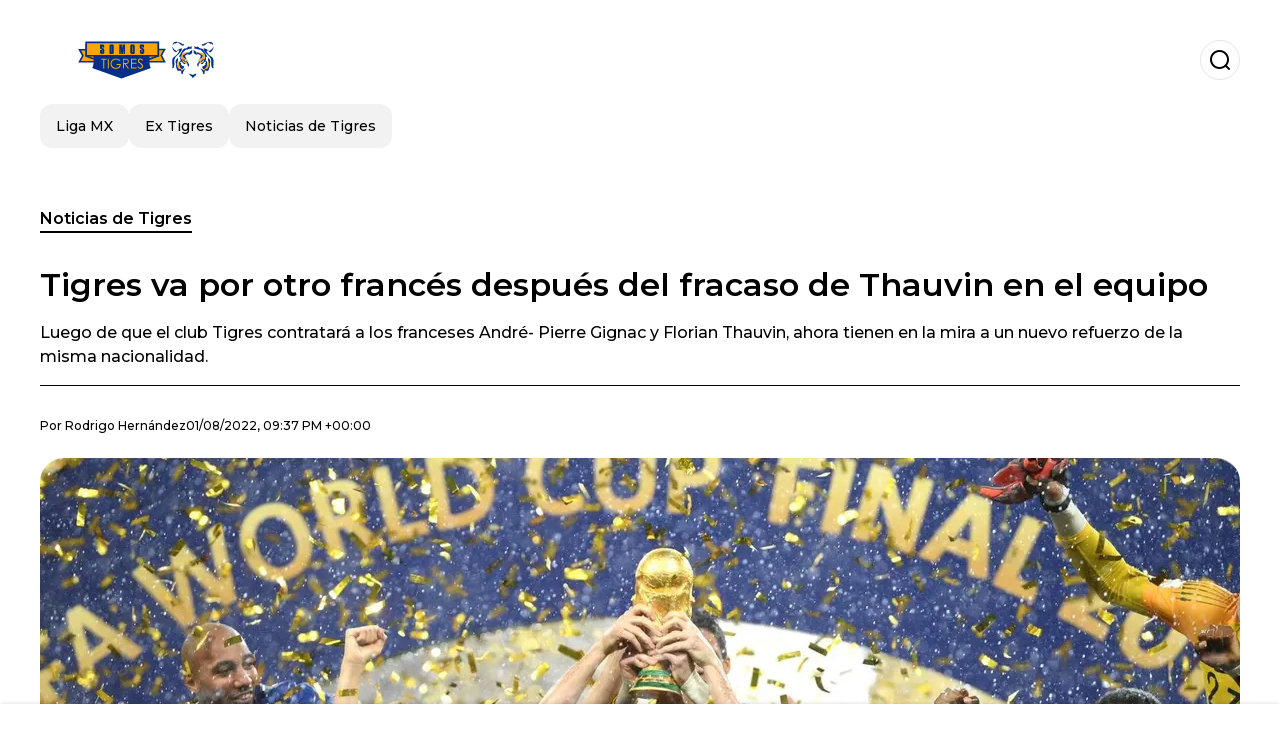

--- FILE ---
content_type: text/html; charset=utf-8
request_url: https://www.somostigres.com.mx/noticiasdetigres/Tigres-ya-visualizo-a-su-nuevo-refuerzo-para-proximas-temporadas-20220801-0026.html
body_size: 19617
content:
<!DOCTYPE html><html lang="es-MX"><head><meta charSet="utf-8"/><meta name="viewport" content="width=device-width"/><meta name="twitter:card" content="summary_large_image"/><meta name="twitter:creator" content="@somos-tigres"/><meta property="og:locale" content="es_ES"/><meta property="og:site_name" content="Somos Tigres"/><script type="application/ld+json">{"@context":"https://schema.org","@type":"NewsMediaOrganization","@id":"https://www.somostigres.com.mx/#organization","name":"Somos Tigres","description":"Somos Tigres","url":"https://www.somostigres.com.mx","sameAs":[],"logo":{"@id":"https://www.somostigres.com.mx/#logo","@type":"ImageObject","url":"https://www.somostigres.com.mx/image/somostigrescommx/logo.svg","height":60,"width":255}}</script><script type="application/ld+json">{"@type":"WebSite","@id":"https://www.somostigres.com.mx/#website","url":"https://www.somostigres.com.mx","name":"Somos Tigres","alternateName":"Somos Tigres","publisher":{"@id":"https://www.somostigres.com.mx/#organization"},"potentialAction":{"@type":"SearchAction","target":"https://www.somostigres.com.mx/s?q","queryInput":"search_term_string"},"inLanguage":"es-MX"}</script><script type="application/ld+json">{"@context":"https://schema.org","@type":"NewsArticle","url":"https://www.somostigres.com.mx/noticiasdetigres/Tigres-ya-visualizo-a-su-nuevo-refuerzo-para-proximas-temporadas-20220801-0026.html","headline":"Tigres va por otro francés después del fracaso de Thauvin en el equipo","image":["https://www.somostigres.com.mx/image/somostigrescommx/luego-de-que-el-club-tigres-contratara-a-los-franceses-andre-pierre-gignac-y-florian-thauvin-ahora-tienen-en-la-mira-a-un-nuevo-refuerzo-de-la-misma-nacionalidad-1704236166-hq.webp"],"articleSection":"Noticias de Tigres","description":"Luego de que el club Tigres contratará a los franceses André- Pierre Gignac y Florian Thauvin, ahora tienen en la mira a un nuevo refuerzo de la misma nacionalidad.","datePublished":"2022-08-01T21:37:28Z","dateCreated":"2022-08-01T21:37:28Z","keywords":"Florian Thauvin,André-Pierre Gignac","articleBody":"Tras la pronta adaptación y los resultados efectuados por los franceses, el conjunto regio ha mostrado interés en uno de los jugadores más destacados de la liga francesa.El futbolista Dimitri Payet es quien está figurando en la nueva lista de refuerzos para el club de Tigres, pese a las críticas recibidas en la Clausura 2022 por tener tanto extranjero en el terreno de juego ellos van por Payet.En los diversos diarios franceses se habla que ya es un hecho la llegada del futbolista a las tierras regias, el único inconveniente para los regios es que Dimitri Payet tiene un contrato vigente con el Olympique de Marsella hasta el 2024.Más noticias sobre Tigres:Los dos Cracks de Tigres que pasaron por la pentacampeona del mundoFiltran la cifra que pediría Miguel Herrera a la directiva de Tigres si lo echanEs un jugador experimentado de 35 años, que ha pasado por seis clubes a lo largo de 17 años de carrera. En la Ligue 1 de Francia jugó en el Nantes, Saint-Étienne, Lille, y el Marsella, pero también tuvo un breve paso por la Premier League en donde militó con el West Ham United.¿Qué jugador del conjunto regio saldrá por Dimitri Payet?Se ha hablado que quien podría salir del club sería nada más y nada menos que Florian Thauvin. La salida del campeón del mundo, además de por el cupo de extranjeros, sería para poder pagar el salario de Dimitri Payet.  ","isAccessibleForFree":true,"wordCount":237,"inLanguage":"es-MX","author":{"@type":"Person","name":"Rodrigo Hernández","url":"https://www.somostigres.com.mx/staff/rodrigohernandez","description":""},"publisher":{"@id":"https://www.somostigres.com.mx/#organization"}}</script><title>Tigres va por otro francés después del fracaso de Thauvin en el equipo</title><meta name="robots" content="index,follow,max-image-preview:large"/><meta name="description" content="Luego de que el club Tigres contratará a los franceses André- Pierre Gignac y Florian Thauvin, ahora tienen en la mira a un nuevo refuerzo de la misma nacionalidad."/><meta property="og:title" content="Tigres va por otro francés después del fracaso de Thauvin en el equipo"/><meta property="og:description" content="Luego de que el club Tigres contratará a los franceses André- Pierre Gignac y Florian Thauvin, ahora tienen en la mira a un nuevo refuerzo de la misma nacionalidad."/><meta property="og:url" content="https://www.somostigres.com.mx/noticiasdetigres/Tigres-ya-visualizo-a-su-nuevo-refuerzo-para-proximas-temporadas-20220801-0026.html"/><meta property="og:type" content="article"/><meta property="article:published_time" content="2022-08-01T21:37:28Z"/><meta property="article:author" content="https://www.somostigres.com.mx/staff/rodrigohernandez"/><meta property="article:tag" content="Florian Thauvin"/><meta property="article:tag" content="André-Pierre Gignac"/><meta property="og:image" content="https://www.somostigres.com.mx/image/somostigrescommx/luego-de-que-el-club-tigres-contratara-a-los-franceses-andre-pierre-gignac-y-florian-thauvin-ahora-tienen-en-la-mira-a-un-nuevo-refuerzo-de-la-misma-nacionalidad-1704236166-hq.webp"/><meta property="og:image:alt" content="Luego de que el club Tigres contratará a los franceses André- Pierre Gignac y Florian Thauvin, ahora tienen en la mira a un nuevo refuerzo de la misma nacionalidad."/><meta property="og:image:width" content="1200"/><meta property="og:image:height" content="600"/><meta name="keywords" content="Florian Thauvin,André-Pierre Gignac"/><meta name="news_keywords" content="Florian Thauvin,André-Pierre Gignac"/><script type="application/ld+json">{"@context":"https://schema.org","@type":"BreadcrumbList","itemListElement":[{"@type":"ListItem","position":1,"item":"https://www.somostigres.com.mx/noticias-de-tigres","name":"Noticias de Tigres"},{"@type":"ListItem","position":2,"item":"https://www.somostigres.com.mx//noticiasdetigres/Tigres-ya-visualizo-a-su-nuevo-refuerzo-para-proximas-temporadas-20220801-0026.html","name":"Tigres va por otro francés después del fracaso de Thauvin en el equipo"}]}</script><link rel="alternate" type="application/rss+xml" title="Fuente RSS para Somos Tigres" href="https://www.somostigres.com.mx/rss/GoogleNews.xml"/><link rel="canonical" href="https://www.somostigres.com.mx/noticiasdetigres/Tigres-ya-visualizo-a-su-nuevo-refuerzo-para-proximas-temporadas-20220801-0026.html"/><link rel="amphtml" href="https://www.somostigres.com.mx/noticiasdetigres/Tigres-ya-visualizo-a-su-nuevo-refuerzo-para-proximas-temporadas-20220801-0026.html?amp=1"/><meta name="title" content="Tigres va por otro francés después del fracaso de Thauvin en el equipo"/><link rel="preconnect" href="https://c.amazon-adsystem.com"/><link rel="preconnect" href="https://cdn.ampproject.org"/><link rel="preconnect" href="https://imasdk.googleapis.com"/><link rel="preconnect" href="https://securepubads.g.doubleclick.net"/><link rel="preconnect" href="https://www.googletagmanager.com"/><link rel="preconnect" href="https://dglmni26as6e8.cloudfront.net"/><link rel="preconnect" href="https://c.amazon-adsystem.com"/><link rel="preconnect" href="https://alivia-media-file.s3.us-east-2.amazonaws.com"/><link rel="icon" href="https://www.somostigres.com.mx/image/somostigrescommx/favicon.ico"/><meta name="next-head-count" content="40"/><meta name="language" content="es-MX"/><meta name="distribution" content="global"/><link rel="preload" href="/_next/static/media/4f05ba3a6752a328-s.p.woff2" as="font" type="font/woff2" crossorigin="anonymous" data-next-font="size-adjust"/><link rel="preload" href="/_next/static/media/01483edf80d12793-s.p.woff" as="font" type="font/woff" crossorigin="anonymous" data-next-font="size-adjust"/><link rel="preload" href="/_next/static/css/f4f4fec97db77aac.css" as="style"/><link rel="stylesheet" href="/_next/static/css/f4f4fec97db77aac.css" data-n-g=""/><noscript data-n-css=""></noscript><script defer="" nomodule="" src="/_next/static/chunks/polyfills-c67a75d1b6f99dc8.js"></script><script src="/_next/static/chunks/webpack-0a7439736fc4c08d.js" defer=""></script><script src="/_next/static/chunks/framework-fae63b21a27d6472.js" defer=""></script><script src="/_next/static/chunks/main-dc063f8b07a9adbb.js" defer=""></script><script src="/_next/static/chunks/pages/_app-c12100367a786458.js" defer=""></script><script src="/_next/static/chunks/61-4f7ac79331020880.js" defer=""></script><script src="/_next/static/chunks/869-67b7970660c2c6e8.js" defer=""></script><script src="/_next/static/chunks/725-7c4852c4309069aa.js" defer=""></script><script src="/_next/static/chunks/781-e808051ec514403d.js" defer=""></script><script src="/_next/static/chunks/944-1ecbc0b0e4d2a960.js" defer=""></script><script src="/_next/static/chunks/pages/%5Bsection%5D/%5B...slug%5D-b96f5657a06a69c0.js" defer=""></script><script src="/_next/static/ULk-cC4xDsQ1D646lFxBT/_buildManifest.js" defer=""></script><script src="/_next/static/ULk-cC4xDsQ1D646lFxBT/_ssgManifest.js" defer=""></script><style id="__jsx-3847893678">*{font-family:'__Montserrat_4ab172', '__Montserrat_Fallback_4ab172'}:root{--alivia-font:'__aliviaFont_20dcf3', '__aliviaFont_Fallback_20dcf3'}
      </style></head><body><div id="__next"><link rel="preload" href="https://www.somostigres.com.mx/image/somostigrescommx/logo.svg" as="image" class="jsx-3847893678"/><header id="header"><div class=""><a href="/"><img alt="Somos Tigres" loading="lazy" width="212" height="40" decoding="async" data-nimg="1" class="logo" style="color:transparent" src="https://www.somostigres.com.mx/image/somostigrescommx/logo.svg"/></a><form id="searchbar" method="GET" action="/s" target="_top"><i class="icon search"></i><input class="t-body-s" type="text" name="q" placeholder="Buscar..."/></form></div><div class="menu"><a href="/liga-mx"><p class="ds-pill">Liga MX</p></a><a href="/ex-tigres"><p class="ds-pill">Ex Tigres</p></a><a href="/noticias-de-tigres"><p class="ds-pill">Noticias de Tigres</p></a></div></header><div id="post"><br/><div class="t-heading-m article-section"><a href="/noticias-de-tigres">Noticias de Tigres</a></div><h1 class="t-heading-l">Tigres va por otro francés después del fracaso de Thauvin en el equipo</h1><h2 class="t-subheading">Luego de que el club Tigres contratará a los franceses André- Pierre Gignac y Florian Thauvin, ahora tienen en la mira a un nuevo refuerzo de la misma nacionalidad.</h2><div class="publishing-info t-body-s"><p>Por<!-- --> <a href="/staff/rodrigohernandez">Rodrigo<!-- --> <!-- -->Hernández</a></p><time dateTime="2022-08-01T21:37:28Z">01/08/2022, 09:37 PM +00:00</time></div><figure class="picture"><div><img alt="Luego de que el club Tigres contratará a los franceses André- Pierre Gignac y Florian Thauvin, ahora tienen en la mira a un nuevo refuerzo de la misma nacionalidad." loading="lazy" width="1200" height="600" decoding="async" data-nimg="1" style="color:transparent" sizes="(max-width: 768px) 100vw, (max-width: 1200px) 50vw, 33vw" srcSet="/_next/image?url=https%3A%2F%2Fwww.somostigres.com.mx%2Fimage%2Fsomostigrescommx%2Fluego-de-que-el-club-tigres-contratara-a-los-franceses-andre-pierre-gignac-y-florian-thauvin-ahora-tienen-en-la-mira-a-un-nuevo-refuerzo-de-la-misma-nacionalidad-1704236166-hq.webp&amp;w=256&amp;q=75 256w, /_next/image?url=https%3A%2F%2Fwww.somostigres.com.mx%2Fimage%2Fsomostigrescommx%2Fluego-de-que-el-club-tigres-contratara-a-los-franceses-andre-pierre-gignac-y-florian-thauvin-ahora-tienen-en-la-mira-a-un-nuevo-refuerzo-de-la-misma-nacionalidad-1704236166-hq.webp&amp;w=384&amp;q=75 384w, /_next/image?url=https%3A%2F%2Fwww.somostigres.com.mx%2Fimage%2Fsomostigrescommx%2Fluego-de-que-el-club-tigres-contratara-a-los-franceses-andre-pierre-gignac-y-florian-thauvin-ahora-tienen-en-la-mira-a-un-nuevo-refuerzo-de-la-misma-nacionalidad-1704236166-hq.webp&amp;w=640&amp;q=75 640w, /_next/image?url=https%3A%2F%2Fwww.somostigres.com.mx%2Fimage%2Fsomostigrescommx%2Fluego-de-que-el-club-tigres-contratara-a-los-franceses-andre-pierre-gignac-y-florian-thauvin-ahora-tienen-en-la-mira-a-un-nuevo-refuerzo-de-la-misma-nacionalidad-1704236166-hq.webp&amp;w=750&amp;q=75 750w, /_next/image?url=https%3A%2F%2Fwww.somostigres.com.mx%2Fimage%2Fsomostigrescommx%2Fluego-de-que-el-club-tigres-contratara-a-los-franceses-andre-pierre-gignac-y-florian-thauvin-ahora-tienen-en-la-mira-a-un-nuevo-refuerzo-de-la-misma-nacionalidad-1704236166-hq.webp&amp;w=828&amp;q=75 828w, /_next/image?url=https%3A%2F%2Fwww.somostigres.com.mx%2Fimage%2Fsomostigrescommx%2Fluego-de-que-el-club-tigres-contratara-a-los-franceses-andre-pierre-gignac-y-florian-thauvin-ahora-tienen-en-la-mira-a-un-nuevo-refuerzo-de-la-misma-nacionalidad-1704236166-hq.webp&amp;w=1080&amp;q=75 1080w, /_next/image?url=https%3A%2F%2Fwww.somostigres.com.mx%2Fimage%2Fsomostigrescommx%2Fluego-de-que-el-club-tigres-contratara-a-los-franceses-andre-pierre-gignac-y-florian-thauvin-ahora-tienen-en-la-mira-a-un-nuevo-refuerzo-de-la-misma-nacionalidad-1704236166-hq.webp&amp;w=1200&amp;q=75 1200w, /_next/image?url=https%3A%2F%2Fwww.somostigres.com.mx%2Fimage%2Fsomostigrescommx%2Fluego-de-que-el-club-tigres-contratara-a-los-franceses-andre-pierre-gignac-y-florian-thauvin-ahora-tienen-en-la-mira-a-un-nuevo-refuerzo-de-la-misma-nacionalidad-1704236166-hq.webp&amp;w=1920&amp;q=75 1920w, /_next/image?url=https%3A%2F%2Fwww.somostigres.com.mx%2Fimage%2Fsomostigrescommx%2Fluego-de-que-el-club-tigres-contratara-a-los-franceses-andre-pierre-gignac-y-florian-thauvin-ahora-tienen-en-la-mira-a-un-nuevo-refuerzo-de-la-misma-nacionalidad-1704236166-hq.webp&amp;w=2048&amp;q=75 2048w, /_next/image?url=https%3A%2F%2Fwww.somostigres.com.mx%2Fimage%2Fsomostigrescommx%2Fluego-de-que-el-club-tigres-contratara-a-los-franceses-andre-pierre-gignac-y-florian-thauvin-ahora-tienen-en-la-mira-a-un-nuevo-refuerzo-de-la-misma-nacionalidad-1704236166-hq.webp&amp;w=3840&amp;q=75 3840w" src="/_next/image?url=https%3A%2F%2Fwww.somostigres.com.mx%2Fimage%2Fsomostigrescommx%2Fluego-de-que-el-club-tigres-contratara-a-los-franceses-andre-pierre-gignac-y-florian-thauvin-ahora-tienen-en-la-mira-a-un-nuevo-refuerzo-de-la-misma-nacionalidad-1704236166-hq.webp&amp;w=3840&amp;q=75"/></div><figcaption class="t-body-m"> <!-- -->Luego de que el club Tigres contratará a los franceses André- Pierre Gignac y Florian Thauvin, ahora tienen en la mira a un nuevo refuerzo de la misma nacionalidad.</figcaption></figure><div class="sharing-section"><div class="social-share-container"><h3 class="t-heading-s">Compartir en<!-- -->:</h3><div class="social-buttons"><a href="https://twitter.com/intent/tweet?url=https%3A%2F%2Fwww.somostigres.com.mx%2Fnoticiasdetigres%2FTigres-ya-visualizo-a-su-nuevo-refuerzo-para-proximas-temporadas-20220801-0026.html&amp;text=Tigres%20va%20por%20otro%20franc%C3%A9s%20despu%C3%A9s%20del%20fracaso%20de%20Thauvin%20en%20el%20equipo" target="_blank" rel="noopener noreferrer" class="social-button twitter" aria-label="Share on Twitter"><span class="icon-wrapper"><i class="icon twitter"></i></span></a><a href="https://www.facebook.com/sharer/sharer.php?u=https%3A%2F%2Fwww.somostigres.com.mx%2Fnoticiasdetigres%2FTigres-ya-visualizo-a-su-nuevo-refuerzo-para-proximas-temporadas-20220801-0026.html" target="_blank" rel="noopener noreferrer" class="social-button facebook" aria-label="Share on Facebook"><span class="icon-wrapper"><i class="icon facebook"></i></span></a><a href="https://www.linkedin.com/sharing/share-offsite/?url=https%3A%2F%2Fwww.somostigres.com.mx%2Fnoticiasdetigres%2FTigres-ya-visualizo-a-su-nuevo-refuerzo-para-proximas-temporadas-20220801-0026.html" target="_blank" rel="noopener noreferrer" class="social-button linkedin" aria-label="Share on LinkedIn"><span class="icon-wrapper"><svg xmlns="http://www.w3.org/2000/svg" viewBox="0 0 24 24" width="1em" height="1em" fill="currentColor" class=""><path d="M20.447 20.452h-3.554v-5.569c0-1.328-.027-3.037-1.852-3.037-1.853 0-2.136 1.445-2.136 2.939v5.667H9.351V9h3.414v1.561h.046c.477-.9 1.637-1.85 3.37-1.85 3.601 0 4.267 2.37 4.267 5.455v6.286zM5.337 7.433c-1.144 0-2.063-.926-2.063-2.065 0-1.138.92-2.063 2.063-2.063 1.14 0 2.064.925 2.064 2.063 0 1.139-.925 2.065-2.064 2.065zm1.782 13.019H3.555V9h3.564v11.452zM22.225 0H1.771C.792 0 0 .774 0 1.729v20.542C0 23.227.792 24 1.771 24h20.451C23.2 24 24 23.227 24 22.271V1.729C24 .774 23.2 0 22.222 0h.003z"></path></svg></span></a><a href="https://api.whatsapp.com/send?text=Tigres%20va%20por%20otro%20franc%C3%A9s%20despu%C3%A9s%20del%20fracaso%20de%20Thauvin%20en%20el%20equipo%20https%3A%2F%2Fwww.somostigres.com.mx%2Fnoticiasdetigres%2FTigres-ya-visualizo-a-su-nuevo-refuerzo-para-proximas-temporadas-20220801-0026.html" target="_blank" rel="noopener noreferrer" class="social-button whatsapp" aria-label="Share on WhatsApp"><span class="icon-wrapper"><svg xmlns="http://www.w3.org/2000/svg" viewBox="0 0 24 24" width="1em" height="1em" fill="currentColor" class=""><path d="M17.472 14.382c-.297-.149-1.758-.867-2.03-.967-.273-.099-.471-.148-.67.15-.197.297-.767.966-.94 1.164-.173.199-.347.223-.644.075-.297-.15-1.255-.463-2.39-1.475-.883-.788-1.48-1.761-1.653-2.059-.173-.297-.018-.458.13-.606.134-.133.298-.347.446-.52.149-.174.198-.298.298-.497.099-.198.05-.371-.025-.52-.075-.149-.669-1.612-.916-2.207-.242-.579-.487-.5-.669-.51-.173-.008-.371-.01-.57-.01-.198 0-.52.074-.792.372-.272.297-1.04 1.016-1.04 2.479 0 1.462 1.065 2.875 1.213 3.074.149.198 2.096 3.2 5.077 4.487.709.306 1.262.489 1.694.625.712.227 1.36.195 1.871.118.571-.085 1.758-.719 2.006-1.413.248-.694.248-1.289.173-1.413-.074-.124-.272-.198-.57-.347m-5.421 7.403h-.004a9.87 9.87 0 01-5.031-1.378l-.361-.214-3.741.982.998-3.648-.235-.374a9.86 9.86 0 01-1.51-5.26c.001-5.45 4.436-9.884 9.888-9.884 2.64 0 5.122 1.03 6.988 2.898a9.825 9.825 0 012.893 6.994c-.003 5.45-4.437 9.884-9.885 9.884m8.413-18.297A11.815 11.815 0 0012.05 0C5.495 0 .16 5.335.157 11.892c0 2.096.547 4.142 1.588 5.945L.057 24l6.305-1.654a11.882 11.882 0 005.683 1.448h.005c6.554 0 11.89-5.335 11.893-11.893a11.821 11.821 0 00-3.48-8.413z"></path></svg></span></a></div></div></div><ul class="recommended"></ul><div class="body t-body-l"><p class="paragraph">Tras la pronta adaptación y los resultados efectuados por los franceses, el conjunto regio ha mostrado interés en uno de los jugadores más destacados de la liga francesa.</p><p class="paragraph">El futbolista Dimitri Payet es quien está figurando en la nueva lista de refuerzos para el club de Tigres, pese a las críticas recibidas en la Clausura 2022 por tener tanto extranjero en el terreno de juego ellos van por Payet.</p><p class="paragraph">En los diversos diarios franceses se habla que ya es un hecho la llegada del futbolista a las tierras regias, el único inconveniente para los regios es que Dimitri Payet tiene un contrato vigente con el Olympique de Marsella hasta el 2024.</p><h4 class="heading-4">Más noticias sobre Tigres:</h4><p class="paragraph"><a href="https://www.somostigres.com.mx/noticiasdetigres/Los-dos-Cracks-de-Tigres-que-pasaron-por-la-pentacampeona-del-mundo-20220819-0005.html" target="_blank" rel="noopener noreferrer">Los dos Cracks de Tigres que pasaron por la pentacampeona del mundo</a></p><p class="paragraph"><a href="https://www.somostigres.com.mx/noticiasdetigres/Filtran-la-cifra-que-pediria-Miguel-Herrera-a-la-directiva-de-Tigres-si-lo-echan-20220818-0020.html" target="_blank" rel="noopener noreferrer">Filtran la cifra que pediría Miguel Herrera a la directiva de Tigres si lo echan</a></p><p class="paragraph">Es un jugador experimentado de 35 años, que ha pasado por seis clubes a lo largo de 17 años de carrera. En la Ligue 1 de Francia jugó en el Nantes, Saint-Étienne, Lille, y el Marsella, pero también tuvo un breve paso por la Premier League en donde militó con el West Ham United.</p><h2 class="heading-2">¿Qué jugador del conjunto regio saldrá por Dimitri Payet?</h2><p class="paragraph">Se ha hablado que quien podría salir del club sería nada más y nada menos que Florian Thauvin. La salida del campeón del mundo, además de por el cupo de extranjeros, sería para poder pagar el salario de Dimitri Payet.<br/> </p><p class="paragraph"> </p></div><div class="tags"><h3 class="t-heading-s">Temas</h3><div class="tag-list"><a href="/tag/florian-thauvin-t759404"><p class="ds-tag secondary false">Florian Thauvin</p></a><a href="/tag/andre-pierre-gignac-t759356"><p class="ds-tag secondary false">André-Pierre Gignac</p></a></div></div><br/><div class="sharing-section"><div class="social-share-container"><h3 class="t-heading-s">Compartir en<!-- -->:</h3><div class="social-buttons"><a href="https://twitter.com/intent/tweet?url=https%3A%2F%2Fwww.somostigres.com.mx%2Fnoticiasdetigres%2FTigres-ya-visualizo-a-su-nuevo-refuerzo-para-proximas-temporadas-20220801-0026.html&amp;text=Tigres%20va%20por%20otro%20franc%C3%A9s%20despu%C3%A9s%20del%20fracaso%20de%20Thauvin%20en%20el%20equipo" target="_blank" rel="noopener noreferrer" class="social-button twitter" aria-label="Share on Twitter"><span class="icon-wrapper"><i class="icon twitter"></i></span></a><a href="https://www.facebook.com/sharer/sharer.php?u=https%3A%2F%2Fwww.somostigres.com.mx%2Fnoticiasdetigres%2FTigres-ya-visualizo-a-su-nuevo-refuerzo-para-proximas-temporadas-20220801-0026.html" target="_blank" rel="noopener noreferrer" class="social-button facebook" aria-label="Share on Facebook"><span class="icon-wrapper"><i class="icon facebook"></i></span></a><a href="https://www.linkedin.com/sharing/share-offsite/?url=https%3A%2F%2Fwww.somostigres.com.mx%2Fnoticiasdetigres%2FTigres-ya-visualizo-a-su-nuevo-refuerzo-para-proximas-temporadas-20220801-0026.html" target="_blank" rel="noopener noreferrer" class="social-button linkedin" aria-label="Share on LinkedIn"><span class="icon-wrapper"><svg xmlns="http://www.w3.org/2000/svg" viewBox="0 0 24 24" width="1em" height="1em" fill="currentColor" class=""><path d="M20.447 20.452h-3.554v-5.569c0-1.328-.027-3.037-1.852-3.037-1.853 0-2.136 1.445-2.136 2.939v5.667H9.351V9h3.414v1.561h.046c.477-.9 1.637-1.85 3.37-1.85 3.601 0 4.267 2.37 4.267 5.455v6.286zM5.337 7.433c-1.144 0-2.063-.926-2.063-2.065 0-1.138.92-2.063 2.063-2.063 1.14 0 2.064.925 2.064 2.063 0 1.139-.925 2.065-2.064 2.065zm1.782 13.019H3.555V9h3.564v11.452zM22.225 0H1.771C.792 0 0 .774 0 1.729v20.542C0 23.227.792 24 1.771 24h20.451C23.2 24 24 23.227 24 22.271V1.729C24 .774 23.2 0 22.222 0h.003z"></path></svg></span></a><a href="https://api.whatsapp.com/send?text=Tigres%20va%20por%20otro%20franc%C3%A9s%20despu%C3%A9s%20del%20fracaso%20de%20Thauvin%20en%20el%20equipo%20https%3A%2F%2Fwww.somostigres.com.mx%2Fnoticiasdetigres%2FTigres-ya-visualizo-a-su-nuevo-refuerzo-para-proximas-temporadas-20220801-0026.html" target="_blank" rel="noopener noreferrer" class="social-button whatsapp" aria-label="Share on WhatsApp"><span class="icon-wrapper"><svg xmlns="http://www.w3.org/2000/svg" viewBox="0 0 24 24" width="1em" height="1em" fill="currentColor" class=""><path d="M17.472 14.382c-.297-.149-1.758-.867-2.03-.967-.273-.099-.471-.148-.67.15-.197.297-.767.966-.94 1.164-.173.199-.347.223-.644.075-.297-.15-1.255-.463-2.39-1.475-.883-.788-1.48-1.761-1.653-2.059-.173-.297-.018-.458.13-.606.134-.133.298-.347.446-.52.149-.174.198-.298.298-.497.099-.198.05-.371-.025-.52-.075-.149-.669-1.612-.916-2.207-.242-.579-.487-.5-.669-.51-.173-.008-.371-.01-.57-.01-.198 0-.52.074-.792.372-.272.297-1.04 1.016-1.04 2.479 0 1.462 1.065 2.875 1.213 3.074.149.198 2.096 3.2 5.077 4.487.709.306 1.262.489 1.694.625.712.227 1.36.195 1.871.118.571-.085 1.758-.719 2.006-1.413.248-.694.248-1.289.173-1.413-.074-.124-.272-.198-.57-.347m-5.421 7.403h-.004a9.87 9.87 0 01-5.031-1.378l-.361-.214-3.741.982.998-3.648-.235-.374a9.86 9.86 0 01-1.51-5.26c.001-5.45 4.436-9.884 9.888-9.884 2.64 0 5.122 1.03 6.988 2.898a9.825 9.825 0 012.893 6.994c-.003 5.45-4.437 9.884-9.885 9.884m8.413-18.297A11.815 11.815 0 0012.05 0C5.495 0 .16 5.335.157 11.892c0 2.096.547 4.142 1.588 5.945L.057 24l6.305-1.654a11.882 11.882 0 005.683 1.448h.005c6.554 0 11.89-5.335 11.893-11.893a11.821 11.821 0 00-3.48-8.413z"></path></svg></span></a></div></div></div><div class="related-posts"><h3 class="t-heading-s">También te puede interesar</h3><ul><li><a href="/noticias-de-tigres/se-necesita-mas-que-nunca-y-lo-que-dijo-guido-pizarro-sobre-la-vuelta-de-gignac-a-tigres-20250331-13227.html"><figure><img alt="Guido Pizarro y la pista a André-Pierre Gignac sobre si regreso en Tigres Foto: Tigres UANL " loading="lazy" width="372" height="210" decoding="async" data-nimg="1" style="color:transparent" sizes="(max-width: 640px) 100vw, (max-width: 1024px) 50vw, 33vw" srcSet="/_next/image?url=https%3A%2F%2Fwww.somostigres.com.mx%2Fimage%2Fsomostigrescommx%2Fguido-pizarro-y-la-pista-a-andre-pierre-gignac-sobre-si-regreso-en-tigres-foto-tigres-uanl-1743447600-lq.webp&amp;w=256&amp;q=75 256w, /_next/image?url=https%3A%2F%2Fwww.somostigres.com.mx%2Fimage%2Fsomostigrescommx%2Fguido-pizarro-y-la-pista-a-andre-pierre-gignac-sobre-si-regreso-en-tigres-foto-tigres-uanl-1743447600-lq.webp&amp;w=384&amp;q=75 384w, /_next/image?url=https%3A%2F%2Fwww.somostigres.com.mx%2Fimage%2Fsomostigrescommx%2Fguido-pizarro-y-la-pista-a-andre-pierre-gignac-sobre-si-regreso-en-tigres-foto-tigres-uanl-1743447600-lq.webp&amp;w=640&amp;q=75 640w, /_next/image?url=https%3A%2F%2Fwww.somostigres.com.mx%2Fimage%2Fsomostigrescommx%2Fguido-pizarro-y-la-pista-a-andre-pierre-gignac-sobre-si-regreso-en-tigres-foto-tigres-uanl-1743447600-lq.webp&amp;w=750&amp;q=75 750w, /_next/image?url=https%3A%2F%2Fwww.somostigres.com.mx%2Fimage%2Fsomostigrescommx%2Fguido-pizarro-y-la-pista-a-andre-pierre-gignac-sobre-si-regreso-en-tigres-foto-tigres-uanl-1743447600-lq.webp&amp;w=828&amp;q=75 828w, /_next/image?url=https%3A%2F%2Fwww.somostigres.com.mx%2Fimage%2Fsomostigrescommx%2Fguido-pizarro-y-la-pista-a-andre-pierre-gignac-sobre-si-regreso-en-tigres-foto-tigres-uanl-1743447600-lq.webp&amp;w=1080&amp;q=75 1080w, /_next/image?url=https%3A%2F%2Fwww.somostigres.com.mx%2Fimage%2Fsomostigrescommx%2Fguido-pizarro-y-la-pista-a-andre-pierre-gignac-sobre-si-regreso-en-tigres-foto-tigres-uanl-1743447600-lq.webp&amp;w=1200&amp;q=75 1200w, /_next/image?url=https%3A%2F%2Fwww.somostigres.com.mx%2Fimage%2Fsomostigrescommx%2Fguido-pizarro-y-la-pista-a-andre-pierre-gignac-sobre-si-regreso-en-tigres-foto-tigres-uanl-1743447600-lq.webp&amp;w=1920&amp;q=75 1920w, /_next/image?url=https%3A%2F%2Fwww.somostigres.com.mx%2Fimage%2Fsomostigrescommx%2Fguido-pizarro-y-la-pista-a-andre-pierre-gignac-sobre-si-regreso-en-tigres-foto-tigres-uanl-1743447600-lq.webp&amp;w=2048&amp;q=75 2048w, /_next/image?url=https%3A%2F%2Fwww.somostigres.com.mx%2Fimage%2Fsomostigrescommx%2Fguido-pizarro-y-la-pista-a-andre-pierre-gignac-sobre-si-regreso-en-tigres-foto-tigres-uanl-1743447600-lq.webp&amp;w=3840&amp;q=75 3840w" src="/_next/image?url=https%3A%2F%2Fwww.somostigres.com.mx%2Fimage%2Fsomostigrescommx%2Fguido-pizarro-y-la-pista-a-andre-pierre-gignac-sobre-si-regreso-en-tigres-foto-tigres-uanl-1743447600-lq.webp&amp;w=3840&amp;q=75"/></figure><h4 class="t-body-s">Se necesita más que nunca y lo que dijo Guido Pizarro sobre la vuelta de Gignac a Tigres </h4></a></li><li><a href="/noticias-de-tigres/al-bomboro-no-le-gustara-el-ranking-del-que-excluyeron-a-andre-pierre-gignac-de-tigres-20250329-13201.html"><figure><img alt="André-Pierre Gignac Foto: Tigres UANL y Pexels " loading="lazy" width="372" height="210" decoding="async" data-nimg="1" style="color:transparent" sizes="(max-width: 640px) 100vw, (max-width: 1024px) 50vw, 33vw" srcSet="/_next/image?url=https%3A%2F%2Fwww.somostigres.com.mx%2Fimage%2Fsomostigrescommx%2Fandre-pierre-gignac-foto-tigres-uanl-y-pexels-1743210000-lq.webp&amp;w=256&amp;q=75 256w, /_next/image?url=https%3A%2F%2Fwww.somostigres.com.mx%2Fimage%2Fsomostigrescommx%2Fandre-pierre-gignac-foto-tigres-uanl-y-pexels-1743210000-lq.webp&amp;w=384&amp;q=75 384w, /_next/image?url=https%3A%2F%2Fwww.somostigres.com.mx%2Fimage%2Fsomostigrescommx%2Fandre-pierre-gignac-foto-tigres-uanl-y-pexels-1743210000-lq.webp&amp;w=640&amp;q=75 640w, /_next/image?url=https%3A%2F%2Fwww.somostigres.com.mx%2Fimage%2Fsomostigrescommx%2Fandre-pierre-gignac-foto-tigres-uanl-y-pexels-1743210000-lq.webp&amp;w=750&amp;q=75 750w, /_next/image?url=https%3A%2F%2Fwww.somostigres.com.mx%2Fimage%2Fsomostigrescommx%2Fandre-pierre-gignac-foto-tigres-uanl-y-pexels-1743210000-lq.webp&amp;w=828&amp;q=75 828w, /_next/image?url=https%3A%2F%2Fwww.somostigres.com.mx%2Fimage%2Fsomostigrescommx%2Fandre-pierre-gignac-foto-tigres-uanl-y-pexels-1743210000-lq.webp&amp;w=1080&amp;q=75 1080w, /_next/image?url=https%3A%2F%2Fwww.somostigres.com.mx%2Fimage%2Fsomostigrescommx%2Fandre-pierre-gignac-foto-tigres-uanl-y-pexels-1743210000-lq.webp&amp;w=1200&amp;q=75 1200w, /_next/image?url=https%3A%2F%2Fwww.somostigres.com.mx%2Fimage%2Fsomostigrescommx%2Fandre-pierre-gignac-foto-tigres-uanl-y-pexels-1743210000-lq.webp&amp;w=1920&amp;q=75 1920w, /_next/image?url=https%3A%2F%2Fwww.somostigres.com.mx%2Fimage%2Fsomostigrescommx%2Fandre-pierre-gignac-foto-tigres-uanl-y-pexels-1743210000-lq.webp&amp;w=2048&amp;q=75 2048w, /_next/image?url=https%3A%2F%2Fwww.somostigres.com.mx%2Fimage%2Fsomostigrescommx%2Fandre-pierre-gignac-foto-tigres-uanl-y-pexels-1743210000-lq.webp&amp;w=3840&amp;q=75 3840w" src="/_next/image?url=https%3A%2F%2Fwww.somostigres.com.mx%2Fimage%2Fsomostigrescommx%2Fandre-pierre-gignac-foto-tigres-uanl-y-pexels-1743210000-lq.webp&amp;w=3840&amp;q=75"/></figure><h4 class="t-body-s">Al Bomboro no le gustará, el ranking del que excluyeron a André-Pierre Gignac de Tigres </h4></a></li><li><a href="/noticias-de-tigres/se-gano-todos-los-enemigos-de-nuevo-leon-lo-que-hizo-gignac-sobre-el-mundial-de-clubes-20250326-13181.html"><figure><img alt="André-Pierre Gignac Foto: Tigres UANL y FIFA" loading="lazy" width="372" height="210" decoding="async" data-nimg="1" style="color:transparent" sizes="(max-width: 640px) 100vw, (max-width: 1024px) 50vw, 33vw" srcSet="/_next/image?url=https%3A%2F%2Fwww.somostigres.com.mx%2Fimage%2Fsomostigrescommx%2Fandre-pierre-gignac-foto-tigres-uanl-y-fifa-1743012900-lq.webp&amp;w=256&amp;q=75 256w, /_next/image?url=https%3A%2F%2Fwww.somostigres.com.mx%2Fimage%2Fsomostigrescommx%2Fandre-pierre-gignac-foto-tigres-uanl-y-fifa-1743012900-lq.webp&amp;w=384&amp;q=75 384w, /_next/image?url=https%3A%2F%2Fwww.somostigres.com.mx%2Fimage%2Fsomostigrescommx%2Fandre-pierre-gignac-foto-tigres-uanl-y-fifa-1743012900-lq.webp&amp;w=640&amp;q=75 640w, /_next/image?url=https%3A%2F%2Fwww.somostigres.com.mx%2Fimage%2Fsomostigrescommx%2Fandre-pierre-gignac-foto-tigres-uanl-y-fifa-1743012900-lq.webp&amp;w=750&amp;q=75 750w, /_next/image?url=https%3A%2F%2Fwww.somostigres.com.mx%2Fimage%2Fsomostigrescommx%2Fandre-pierre-gignac-foto-tigres-uanl-y-fifa-1743012900-lq.webp&amp;w=828&amp;q=75 828w, /_next/image?url=https%3A%2F%2Fwww.somostigres.com.mx%2Fimage%2Fsomostigrescommx%2Fandre-pierre-gignac-foto-tigres-uanl-y-fifa-1743012900-lq.webp&amp;w=1080&amp;q=75 1080w, /_next/image?url=https%3A%2F%2Fwww.somostigres.com.mx%2Fimage%2Fsomostigrescommx%2Fandre-pierre-gignac-foto-tigres-uanl-y-fifa-1743012900-lq.webp&amp;w=1200&amp;q=75 1200w, /_next/image?url=https%3A%2F%2Fwww.somostigres.com.mx%2Fimage%2Fsomostigrescommx%2Fandre-pierre-gignac-foto-tigres-uanl-y-fifa-1743012900-lq.webp&amp;w=1920&amp;q=75 1920w, /_next/image?url=https%3A%2F%2Fwww.somostigres.com.mx%2Fimage%2Fsomostigrescommx%2Fandre-pierre-gignac-foto-tigres-uanl-y-fifa-1743012900-lq.webp&amp;w=2048&amp;q=75 2048w, /_next/image?url=https%3A%2F%2Fwww.somostigres.com.mx%2Fimage%2Fsomostigrescommx%2Fandre-pierre-gignac-foto-tigres-uanl-y-fifa-1743012900-lq.webp&amp;w=3840&amp;q=75 3840w" src="/_next/image?url=https%3A%2F%2Fwww.somostigres.com.mx%2Fimage%2Fsomostigrescommx%2Fandre-pierre-gignac-foto-tigres-uanl-y-fifa-1743012900-lq.webp&amp;w=3840&amp;q=75"/></figure><h4 class="t-body-s">Se ganó todos los enemigos de Nuevo León, lo que hizo Gignac sobre el Mundial de Clubes </h4></a></li><li><a href="/noticias-de-tigres/se-rompe-todo-la-inesperada-confesion-de-guinac-sobre-su-pasado-en-tigres-20250325-13177.html"><figure><img alt="André-Pierre Gignac Foto: Tigres" loading="lazy" width="372" height="210" decoding="async" data-nimg="1" style="color:transparent" sizes="(max-width: 640px) 100vw, (max-width: 1024px) 50vw, 33vw" srcSet="/_next/image?url=https%3A%2F%2Fwww.somostigres.com.mx%2Fimage%2Fsomostigrescommx%2Fandre-pierre-gignac-foto-tigres-1742937300-lq.webp&amp;w=256&amp;q=75 256w, /_next/image?url=https%3A%2F%2Fwww.somostigres.com.mx%2Fimage%2Fsomostigrescommx%2Fandre-pierre-gignac-foto-tigres-1742937300-lq.webp&amp;w=384&amp;q=75 384w, /_next/image?url=https%3A%2F%2Fwww.somostigres.com.mx%2Fimage%2Fsomostigrescommx%2Fandre-pierre-gignac-foto-tigres-1742937300-lq.webp&amp;w=640&amp;q=75 640w, /_next/image?url=https%3A%2F%2Fwww.somostigres.com.mx%2Fimage%2Fsomostigrescommx%2Fandre-pierre-gignac-foto-tigres-1742937300-lq.webp&amp;w=750&amp;q=75 750w, /_next/image?url=https%3A%2F%2Fwww.somostigres.com.mx%2Fimage%2Fsomostigrescommx%2Fandre-pierre-gignac-foto-tigres-1742937300-lq.webp&amp;w=828&amp;q=75 828w, /_next/image?url=https%3A%2F%2Fwww.somostigres.com.mx%2Fimage%2Fsomostigrescommx%2Fandre-pierre-gignac-foto-tigres-1742937300-lq.webp&amp;w=1080&amp;q=75 1080w, /_next/image?url=https%3A%2F%2Fwww.somostigres.com.mx%2Fimage%2Fsomostigrescommx%2Fandre-pierre-gignac-foto-tigres-1742937300-lq.webp&amp;w=1200&amp;q=75 1200w, /_next/image?url=https%3A%2F%2Fwww.somostigres.com.mx%2Fimage%2Fsomostigrescommx%2Fandre-pierre-gignac-foto-tigres-1742937300-lq.webp&amp;w=1920&amp;q=75 1920w, /_next/image?url=https%3A%2F%2Fwww.somostigres.com.mx%2Fimage%2Fsomostigrescommx%2Fandre-pierre-gignac-foto-tigres-1742937300-lq.webp&amp;w=2048&amp;q=75 2048w, /_next/image?url=https%3A%2F%2Fwww.somostigres.com.mx%2Fimage%2Fsomostigrescommx%2Fandre-pierre-gignac-foto-tigres-1742937300-lq.webp&amp;w=3840&amp;q=75 3840w" src="/_next/image?url=https%3A%2F%2Fwww.somostigres.com.mx%2Fimage%2Fsomostigrescommx%2Fandre-pierre-gignac-foto-tigres-1742937300-lq.webp&amp;w=3840&amp;q=75"/></figure><h4 class="t-body-s">Se rompe todo, la inesperada confesión de Guinac sobre su pasado en Tigres </h4></a></li></ul></div><div id="posts-list"><h2 class="t-heading-s" style="margin-top:24px">Más noticias</h2><ul><li><a href="/noticias-de-tigres/en-problemas-mira-todas-las-bajas-que-tendra-tigres-en-concachampions-vs-galaxy-20250401-13229.html"><div class="picture"><img alt="La sentencia de Guido Pizarro quien espera la serie entre Tigres y Galaxy Foto: Tigres UANL y Pexels " loading="lazy" width="372" height="210" decoding="async" data-nimg="1" style="color:transparent" sizes="(max-width: 640px) 100vw, (max-width: 1024px) 50vw, 33vw" srcSet="/_next/image?url=https%3A%2F%2Fwww.somostigres.com.mx%2Fimage%2Fsomostigrescommx%2Fla-sentencia-de-guido-pizarro-quien-espera-la-serie-entre-tigres-y-galaxy-foto-tigres-uanl-y-pexels-1743465600-lq.webp&amp;w=256&amp;q=75 256w, /_next/image?url=https%3A%2F%2Fwww.somostigres.com.mx%2Fimage%2Fsomostigrescommx%2Fla-sentencia-de-guido-pizarro-quien-espera-la-serie-entre-tigres-y-galaxy-foto-tigres-uanl-y-pexels-1743465600-lq.webp&amp;w=384&amp;q=75 384w, /_next/image?url=https%3A%2F%2Fwww.somostigres.com.mx%2Fimage%2Fsomostigrescommx%2Fla-sentencia-de-guido-pizarro-quien-espera-la-serie-entre-tigres-y-galaxy-foto-tigres-uanl-y-pexels-1743465600-lq.webp&amp;w=640&amp;q=75 640w, /_next/image?url=https%3A%2F%2Fwww.somostigres.com.mx%2Fimage%2Fsomostigrescommx%2Fla-sentencia-de-guido-pizarro-quien-espera-la-serie-entre-tigres-y-galaxy-foto-tigres-uanl-y-pexels-1743465600-lq.webp&amp;w=750&amp;q=75 750w, /_next/image?url=https%3A%2F%2Fwww.somostigres.com.mx%2Fimage%2Fsomostigrescommx%2Fla-sentencia-de-guido-pizarro-quien-espera-la-serie-entre-tigres-y-galaxy-foto-tigres-uanl-y-pexels-1743465600-lq.webp&amp;w=828&amp;q=75 828w, /_next/image?url=https%3A%2F%2Fwww.somostigres.com.mx%2Fimage%2Fsomostigrescommx%2Fla-sentencia-de-guido-pizarro-quien-espera-la-serie-entre-tigres-y-galaxy-foto-tigres-uanl-y-pexels-1743465600-lq.webp&amp;w=1080&amp;q=75 1080w, /_next/image?url=https%3A%2F%2Fwww.somostigres.com.mx%2Fimage%2Fsomostigrescommx%2Fla-sentencia-de-guido-pizarro-quien-espera-la-serie-entre-tigres-y-galaxy-foto-tigres-uanl-y-pexels-1743465600-lq.webp&amp;w=1200&amp;q=75 1200w, /_next/image?url=https%3A%2F%2Fwww.somostigres.com.mx%2Fimage%2Fsomostigrescommx%2Fla-sentencia-de-guido-pizarro-quien-espera-la-serie-entre-tigres-y-galaxy-foto-tigres-uanl-y-pexels-1743465600-lq.webp&amp;w=1920&amp;q=75 1920w, /_next/image?url=https%3A%2F%2Fwww.somostigres.com.mx%2Fimage%2Fsomostigrescommx%2Fla-sentencia-de-guido-pizarro-quien-espera-la-serie-entre-tigres-y-galaxy-foto-tigres-uanl-y-pexels-1743465600-lq.webp&amp;w=2048&amp;q=75 2048w, /_next/image?url=https%3A%2F%2Fwww.somostigres.com.mx%2Fimage%2Fsomostigrescommx%2Fla-sentencia-de-guido-pizarro-quien-espera-la-serie-entre-tigres-y-galaxy-foto-tigres-uanl-y-pexels-1743465600-lq.webp&amp;w=3840&amp;q=75 3840w" src="/_next/image?url=https%3A%2F%2Fwww.somostigres.com.mx%2Fimage%2Fsomostigrescommx%2Fla-sentencia-de-guido-pizarro-quien-espera-la-serie-entre-tigres-y-galaxy-foto-tigres-uanl-y-pexels-1743465600-lq.webp&amp;w=3840&amp;q=75"/></div><h2 class="t-heading-l">En problemas, mira todas las bajas que tendrá Tigres en Concachampions vs Galaxy </h2><div><div><figure style="background-image:url(https://lh3.googleusercontent.com/a/ACg8ocJ3jvUJQUyBJVxUqlZDTsQFCsDQpYLYu459SRwh4ELT8rRlVNB6-A=s96-c)"></figure><p class="t-body-s">01/04/2025</p></div><button class="t-body-s">Leer</button></div></a></li><li><a href="/noticias-de-tigres/nadie-se-lo-esperaba-la-confesion-de-guido-pizarro-sobre-lo-que-peor-hace-tigres-20250331-13228.html"><div class="picture"><img alt="Guido Pizarro Foto: Tigres UANL y Captura de X" loading="lazy" width="372" height="210" decoding="async" data-nimg="1" style="color:transparent" sizes="(max-width: 640px) 100vw, (max-width: 1024px) 50vw, 33vw" srcSet="/_next/image?url=https%3A%2F%2Fwww.somostigres.com.mx%2Fimage%2Fsomostigrescommx%2Fguido-pizarro-foto-tigres-uanl-y-captura-de-x-1743454136-lq.webp&amp;w=256&amp;q=75 256w, /_next/image?url=https%3A%2F%2Fwww.somostigres.com.mx%2Fimage%2Fsomostigrescommx%2Fguido-pizarro-foto-tigres-uanl-y-captura-de-x-1743454136-lq.webp&amp;w=384&amp;q=75 384w, /_next/image?url=https%3A%2F%2Fwww.somostigres.com.mx%2Fimage%2Fsomostigrescommx%2Fguido-pizarro-foto-tigres-uanl-y-captura-de-x-1743454136-lq.webp&amp;w=640&amp;q=75 640w, /_next/image?url=https%3A%2F%2Fwww.somostigres.com.mx%2Fimage%2Fsomostigrescommx%2Fguido-pizarro-foto-tigres-uanl-y-captura-de-x-1743454136-lq.webp&amp;w=750&amp;q=75 750w, /_next/image?url=https%3A%2F%2Fwww.somostigres.com.mx%2Fimage%2Fsomostigrescommx%2Fguido-pizarro-foto-tigres-uanl-y-captura-de-x-1743454136-lq.webp&amp;w=828&amp;q=75 828w, /_next/image?url=https%3A%2F%2Fwww.somostigres.com.mx%2Fimage%2Fsomostigrescommx%2Fguido-pizarro-foto-tigres-uanl-y-captura-de-x-1743454136-lq.webp&amp;w=1080&amp;q=75 1080w, /_next/image?url=https%3A%2F%2Fwww.somostigres.com.mx%2Fimage%2Fsomostigrescommx%2Fguido-pizarro-foto-tigres-uanl-y-captura-de-x-1743454136-lq.webp&amp;w=1200&amp;q=75 1200w, /_next/image?url=https%3A%2F%2Fwww.somostigres.com.mx%2Fimage%2Fsomostigrescommx%2Fguido-pizarro-foto-tigres-uanl-y-captura-de-x-1743454136-lq.webp&amp;w=1920&amp;q=75 1920w, /_next/image?url=https%3A%2F%2Fwww.somostigres.com.mx%2Fimage%2Fsomostigrescommx%2Fguido-pizarro-foto-tigres-uanl-y-captura-de-x-1743454136-lq.webp&amp;w=2048&amp;q=75 2048w, /_next/image?url=https%3A%2F%2Fwww.somostigres.com.mx%2Fimage%2Fsomostigrescommx%2Fguido-pizarro-foto-tigres-uanl-y-captura-de-x-1743454136-lq.webp&amp;w=3840&amp;q=75 3840w" src="/_next/image?url=https%3A%2F%2Fwww.somostigres.com.mx%2Fimage%2Fsomostigrescommx%2Fguido-pizarro-foto-tigres-uanl-y-captura-de-x-1743454136-lq.webp&amp;w=3840&amp;q=75"/></div><h2 class="t-heading-l">Nadie se lo esperaba, la confesión de Guido Pizarro sobre lo que peor hace Tigres </h2><div><div><figure style="background-image:url(https://lh3.googleusercontent.com/a/ACg8ocJ3jvUJQUyBJVxUqlZDTsQFCsDQpYLYu459SRwh4ELT8rRlVNB6-A=s96-c)"></figure><p class="t-body-s">31/03/2025</p></div><button class="t-body-s">Leer</button></div></a></li><li><a href="/noticias-de-tigres/mal-presagio-la-nueva-alerta-que-tienen-tigres-y-guido-pizarro-antes-de-enfrentar-a-la-galaxy-20250331-13226.html"><div class="picture"><img alt="En Tigres hay proecupación antes del duelo con LA Galaxy Foto: Tigres UANL, Concacaf, Escudoteca" loading="lazy" width="372" height="210" decoding="async" data-nimg="1" style="color:transparent" sizes="(max-width: 640px) 100vw, (max-width: 1024px) 50vw, 33vw" srcSet="/_next/image?url=https%3A%2F%2Fwww.somostigres.com.mx%2Fimage%2Fsomostigrescommx%2Fen-tigres-hay-proecupacion-antes-del-duelo-con-la-galaxy-foto-tigres-uanl-concacaf-escudoteca-1743443304-lq.webp&amp;w=256&amp;q=75 256w, /_next/image?url=https%3A%2F%2Fwww.somostigres.com.mx%2Fimage%2Fsomostigrescommx%2Fen-tigres-hay-proecupacion-antes-del-duelo-con-la-galaxy-foto-tigres-uanl-concacaf-escudoteca-1743443304-lq.webp&amp;w=384&amp;q=75 384w, /_next/image?url=https%3A%2F%2Fwww.somostigres.com.mx%2Fimage%2Fsomostigrescommx%2Fen-tigres-hay-proecupacion-antes-del-duelo-con-la-galaxy-foto-tigres-uanl-concacaf-escudoteca-1743443304-lq.webp&amp;w=640&amp;q=75 640w, /_next/image?url=https%3A%2F%2Fwww.somostigres.com.mx%2Fimage%2Fsomostigrescommx%2Fen-tigres-hay-proecupacion-antes-del-duelo-con-la-galaxy-foto-tigres-uanl-concacaf-escudoteca-1743443304-lq.webp&amp;w=750&amp;q=75 750w, /_next/image?url=https%3A%2F%2Fwww.somostigres.com.mx%2Fimage%2Fsomostigrescommx%2Fen-tigres-hay-proecupacion-antes-del-duelo-con-la-galaxy-foto-tigres-uanl-concacaf-escudoteca-1743443304-lq.webp&amp;w=828&amp;q=75 828w, /_next/image?url=https%3A%2F%2Fwww.somostigres.com.mx%2Fimage%2Fsomostigrescommx%2Fen-tigres-hay-proecupacion-antes-del-duelo-con-la-galaxy-foto-tigres-uanl-concacaf-escudoteca-1743443304-lq.webp&amp;w=1080&amp;q=75 1080w, /_next/image?url=https%3A%2F%2Fwww.somostigres.com.mx%2Fimage%2Fsomostigrescommx%2Fen-tigres-hay-proecupacion-antes-del-duelo-con-la-galaxy-foto-tigres-uanl-concacaf-escudoteca-1743443304-lq.webp&amp;w=1200&amp;q=75 1200w, /_next/image?url=https%3A%2F%2Fwww.somostigres.com.mx%2Fimage%2Fsomostigrescommx%2Fen-tigres-hay-proecupacion-antes-del-duelo-con-la-galaxy-foto-tigres-uanl-concacaf-escudoteca-1743443304-lq.webp&amp;w=1920&amp;q=75 1920w, /_next/image?url=https%3A%2F%2Fwww.somostigres.com.mx%2Fimage%2Fsomostigrescommx%2Fen-tigres-hay-proecupacion-antes-del-duelo-con-la-galaxy-foto-tigres-uanl-concacaf-escudoteca-1743443304-lq.webp&amp;w=2048&amp;q=75 2048w, /_next/image?url=https%3A%2F%2Fwww.somostigres.com.mx%2Fimage%2Fsomostigrescommx%2Fen-tigres-hay-proecupacion-antes-del-duelo-con-la-galaxy-foto-tigres-uanl-concacaf-escudoteca-1743443304-lq.webp&amp;w=3840&amp;q=75 3840w" src="/_next/image?url=https%3A%2F%2Fwww.somostigres.com.mx%2Fimage%2Fsomostigrescommx%2Fen-tigres-hay-proecupacion-antes-del-duelo-con-la-galaxy-foto-tigres-uanl-concacaf-escudoteca-1743443304-lq.webp&amp;w=3840&amp;q=75"/></div><h2 class="t-heading-l">¿Mal presagio? La nueva alerta que tienen Tigres y Guido Pizarro antes de enfrentar a LA Galaxy </h2><div><div><figure style="background-image:url(https://lh3.googleusercontent.com/a/ACg8ocJ3jvUJQUyBJVxUqlZDTsQFCsDQpYLYu459SRwh4ELT8rRlVNB6-A=s96-c)"></figure><p class="t-body-s">31/03/2025</p></div><button class="t-body-s">Leer</button></div></a></li><li><a href="/noticias-de-tigres/y-si-lo-trae-culebro-el-ex-rayados-que-ahora-es-crack-y-les-dejo-una-indirecta-20250331-13225.html"><div class="picture"><img alt="El jugador que pasó por Rayados y debería buscar Mauricio Culebro para Tigres Foto: Rayados, Tigres UANL" loading="lazy" width="372" height="210" decoding="async" data-nimg="1" style="color:transparent" sizes="(max-width: 640px) 100vw, (max-width: 1024px) 50vw, 33vw" srcSet="/_next/image?url=https%3A%2F%2Fwww.somostigres.com.mx%2Fimage%2Fsomostigrescommx%2Fel-jugador-que-paso-por-rayados-y-deberia-buscar-mauricio-culebro-para-tigres-foto-rayados-tigres-uanl-1743437700-lq.webp&amp;w=256&amp;q=75 256w, /_next/image?url=https%3A%2F%2Fwww.somostigres.com.mx%2Fimage%2Fsomostigrescommx%2Fel-jugador-que-paso-por-rayados-y-deberia-buscar-mauricio-culebro-para-tigres-foto-rayados-tigres-uanl-1743437700-lq.webp&amp;w=384&amp;q=75 384w, /_next/image?url=https%3A%2F%2Fwww.somostigres.com.mx%2Fimage%2Fsomostigrescommx%2Fel-jugador-que-paso-por-rayados-y-deberia-buscar-mauricio-culebro-para-tigres-foto-rayados-tigres-uanl-1743437700-lq.webp&amp;w=640&amp;q=75 640w, /_next/image?url=https%3A%2F%2Fwww.somostigres.com.mx%2Fimage%2Fsomostigrescommx%2Fel-jugador-que-paso-por-rayados-y-deberia-buscar-mauricio-culebro-para-tigres-foto-rayados-tigres-uanl-1743437700-lq.webp&amp;w=750&amp;q=75 750w, /_next/image?url=https%3A%2F%2Fwww.somostigres.com.mx%2Fimage%2Fsomostigrescommx%2Fel-jugador-que-paso-por-rayados-y-deberia-buscar-mauricio-culebro-para-tigres-foto-rayados-tigres-uanl-1743437700-lq.webp&amp;w=828&amp;q=75 828w, /_next/image?url=https%3A%2F%2Fwww.somostigres.com.mx%2Fimage%2Fsomostigrescommx%2Fel-jugador-que-paso-por-rayados-y-deberia-buscar-mauricio-culebro-para-tigres-foto-rayados-tigres-uanl-1743437700-lq.webp&amp;w=1080&amp;q=75 1080w, /_next/image?url=https%3A%2F%2Fwww.somostigres.com.mx%2Fimage%2Fsomostigrescommx%2Fel-jugador-que-paso-por-rayados-y-deberia-buscar-mauricio-culebro-para-tigres-foto-rayados-tigres-uanl-1743437700-lq.webp&amp;w=1200&amp;q=75 1200w, /_next/image?url=https%3A%2F%2Fwww.somostigres.com.mx%2Fimage%2Fsomostigrescommx%2Fel-jugador-que-paso-por-rayados-y-deberia-buscar-mauricio-culebro-para-tigres-foto-rayados-tigres-uanl-1743437700-lq.webp&amp;w=1920&amp;q=75 1920w, /_next/image?url=https%3A%2F%2Fwww.somostigres.com.mx%2Fimage%2Fsomostigrescommx%2Fel-jugador-que-paso-por-rayados-y-deberia-buscar-mauricio-culebro-para-tigres-foto-rayados-tigres-uanl-1743437700-lq.webp&amp;w=2048&amp;q=75 2048w, /_next/image?url=https%3A%2F%2Fwww.somostigres.com.mx%2Fimage%2Fsomostigrescommx%2Fel-jugador-que-paso-por-rayados-y-deberia-buscar-mauricio-culebro-para-tigres-foto-rayados-tigres-uanl-1743437700-lq.webp&amp;w=3840&amp;q=75 3840w" src="/_next/image?url=https%3A%2F%2Fwww.somostigres.com.mx%2Fimage%2Fsomostigrescommx%2Fel-jugador-que-paso-por-rayados-y-deberia-buscar-mauricio-culebro-para-tigres-foto-rayados-tigres-uanl-1743437700-lq.webp&amp;w=3840&amp;q=75"/></div><h2 class="t-heading-l">¿Y si lo trae Culebro? El ex Rayados que ahora es crack y les dejó una indirecta</h2><div><div><figure style="background-image:url(https://lh3.googleusercontent.com/a/ACg8ocJ3jvUJQUyBJVxUqlZDTsQFCsDQpYLYu459SRwh4ELT8rRlVNB6-A=s96-c)"></figure><p class="t-body-s">31/03/2025</p></div><button class="t-body-s">Leer</button></div></a></li><li><a href="/noticias-de-tigres/lo-que-faltaba-roberto-barocio-minimizo-a-tigres-por-una-insolita-razon-en-la-liga-mx-20250331-13224.html"><div class="picture"><img alt="Roberto Barocio y su tremendo dardo a Tigres Foto: Club América y X" loading="lazy" width="372" height="210" decoding="async" data-nimg="1" style="color:transparent" sizes="(max-width: 640px) 100vw, (max-width: 1024px) 50vw, 33vw" srcSet="/_next/image?url=https%3A%2F%2Fwww.somostigres.com.mx%2Fimage%2Fsomostigrescommx%2Froberto-barocio-y-su-tremendo-dardo-a-tigres-foto-club-america-y-x-1743435637-lq.webp&amp;w=256&amp;q=75 256w, /_next/image?url=https%3A%2F%2Fwww.somostigres.com.mx%2Fimage%2Fsomostigrescommx%2Froberto-barocio-y-su-tremendo-dardo-a-tigres-foto-club-america-y-x-1743435637-lq.webp&amp;w=384&amp;q=75 384w, /_next/image?url=https%3A%2F%2Fwww.somostigres.com.mx%2Fimage%2Fsomostigrescommx%2Froberto-barocio-y-su-tremendo-dardo-a-tigres-foto-club-america-y-x-1743435637-lq.webp&amp;w=640&amp;q=75 640w, /_next/image?url=https%3A%2F%2Fwww.somostigres.com.mx%2Fimage%2Fsomostigrescommx%2Froberto-barocio-y-su-tremendo-dardo-a-tigres-foto-club-america-y-x-1743435637-lq.webp&amp;w=750&amp;q=75 750w, /_next/image?url=https%3A%2F%2Fwww.somostigres.com.mx%2Fimage%2Fsomostigrescommx%2Froberto-barocio-y-su-tremendo-dardo-a-tigres-foto-club-america-y-x-1743435637-lq.webp&amp;w=828&amp;q=75 828w, /_next/image?url=https%3A%2F%2Fwww.somostigres.com.mx%2Fimage%2Fsomostigrescommx%2Froberto-barocio-y-su-tremendo-dardo-a-tigres-foto-club-america-y-x-1743435637-lq.webp&amp;w=1080&amp;q=75 1080w, /_next/image?url=https%3A%2F%2Fwww.somostigres.com.mx%2Fimage%2Fsomostigrescommx%2Froberto-barocio-y-su-tremendo-dardo-a-tigres-foto-club-america-y-x-1743435637-lq.webp&amp;w=1200&amp;q=75 1200w, /_next/image?url=https%3A%2F%2Fwww.somostigres.com.mx%2Fimage%2Fsomostigrescommx%2Froberto-barocio-y-su-tremendo-dardo-a-tigres-foto-club-america-y-x-1743435637-lq.webp&amp;w=1920&amp;q=75 1920w, /_next/image?url=https%3A%2F%2Fwww.somostigres.com.mx%2Fimage%2Fsomostigrescommx%2Froberto-barocio-y-su-tremendo-dardo-a-tigres-foto-club-america-y-x-1743435637-lq.webp&amp;w=2048&amp;q=75 2048w, /_next/image?url=https%3A%2F%2Fwww.somostigres.com.mx%2Fimage%2Fsomostigrescommx%2Froberto-barocio-y-su-tremendo-dardo-a-tigres-foto-club-america-y-x-1743435637-lq.webp&amp;w=3840&amp;q=75 3840w" src="/_next/image?url=https%3A%2F%2Fwww.somostigres.com.mx%2Fimage%2Fsomostigrescommx%2Froberto-barocio-y-su-tremendo-dardo-a-tigres-foto-club-america-y-x-1743435637-lq.webp&amp;w=3840&amp;q=75"/></div><h2 class="t-heading-l">Lo que faltaba, Roberto Barocio minimizó a Tigres por una insólita razón en la Liga MX </h2><div><div><figure style="background-image:url(https://lh3.googleusercontent.com/a/ACg8ocJ3jvUJQUyBJVxUqlZDTsQFCsDQpYLYu459SRwh4ELT8rRlVNB6-A=s96-c)"></figure><p class="t-body-s">31/03/2025</p></div><button class="t-body-s">Leer</button></div></a></li><li><a href="/noticias-de-tigres/otro-que-se-va-guido-pizarro-lo-tendria-claro-y-le-paso-el-borrador-ante-el-america-20250331-13223.html"><div class="picture"><img alt="Guido Pizarro y la nueva decisión con un jugador de Tigres Foto: Tigres UANL y Pexels " loading="lazy" width="372" height="210" decoding="async" data-nimg="1" style="color:transparent" sizes="(max-width: 640px) 100vw, (max-width: 1024px) 50vw, 33vw" srcSet="/_next/image?url=https%3A%2F%2Fwww.somostigres.com.mx%2Fimage%2Fsomostigrescommx%2Fguido-pizarro-y-la-nueva-decision-con-un-jugador-de-tigres-foto-tigres-uanl-y-pexels-1743390000-lq.webp&amp;w=256&amp;q=75 256w, /_next/image?url=https%3A%2F%2Fwww.somostigres.com.mx%2Fimage%2Fsomostigrescommx%2Fguido-pizarro-y-la-nueva-decision-con-un-jugador-de-tigres-foto-tigres-uanl-y-pexels-1743390000-lq.webp&amp;w=384&amp;q=75 384w, /_next/image?url=https%3A%2F%2Fwww.somostigres.com.mx%2Fimage%2Fsomostigrescommx%2Fguido-pizarro-y-la-nueva-decision-con-un-jugador-de-tigres-foto-tigres-uanl-y-pexels-1743390000-lq.webp&amp;w=640&amp;q=75 640w, /_next/image?url=https%3A%2F%2Fwww.somostigres.com.mx%2Fimage%2Fsomostigrescommx%2Fguido-pizarro-y-la-nueva-decision-con-un-jugador-de-tigres-foto-tigres-uanl-y-pexels-1743390000-lq.webp&amp;w=750&amp;q=75 750w, /_next/image?url=https%3A%2F%2Fwww.somostigres.com.mx%2Fimage%2Fsomostigrescommx%2Fguido-pizarro-y-la-nueva-decision-con-un-jugador-de-tigres-foto-tigres-uanl-y-pexels-1743390000-lq.webp&amp;w=828&amp;q=75 828w, /_next/image?url=https%3A%2F%2Fwww.somostigres.com.mx%2Fimage%2Fsomostigrescommx%2Fguido-pizarro-y-la-nueva-decision-con-un-jugador-de-tigres-foto-tigres-uanl-y-pexels-1743390000-lq.webp&amp;w=1080&amp;q=75 1080w, /_next/image?url=https%3A%2F%2Fwww.somostigres.com.mx%2Fimage%2Fsomostigrescommx%2Fguido-pizarro-y-la-nueva-decision-con-un-jugador-de-tigres-foto-tigres-uanl-y-pexels-1743390000-lq.webp&amp;w=1200&amp;q=75 1200w, /_next/image?url=https%3A%2F%2Fwww.somostigres.com.mx%2Fimage%2Fsomostigrescommx%2Fguido-pizarro-y-la-nueva-decision-con-un-jugador-de-tigres-foto-tigres-uanl-y-pexels-1743390000-lq.webp&amp;w=1920&amp;q=75 1920w, /_next/image?url=https%3A%2F%2Fwww.somostigres.com.mx%2Fimage%2Fsomostigrescommx%2Fguido-pizarro-y-la-nueva-decision-con-un-jugador-de-tigres-foto-tigres-uanl-y-pexels-1743390000-lq.webp&amp;w=2048&amp;q=75 2048w, /_next/image?url=https%3A%2F%2Fwww.somostigres.com.mx%2Fimage%2Fsomostigrescommx%2Fguido-pizarro-y-la-nueva-decision-con-un-jugador-de-tigres-foto-tigres-uanl-y-pexels-1743390000-lq.webp&amp;w=3840&amp;q=75 3840w" src="/_next/image?url=https%3A%2F%2Fwww.somostigres.com.mx%2Fimage%2Fsomostigrescommx%2Fguido-pizarro-y-la-nueva-decision-con-un-jugador-de-tigres-foto-tigres-uanl-y-pexels-1743390000-lq.webp&amp;w=3840&amp;q=75"/></div><h2 class="t-heading-l">¿Otro que se va? Guido Pizarro lo tendría claro y le pasó el borrador ante el América </h2><div><div><figure style="background-image:url(https://lh3.googleusercontent.com/a/ACg8ocJ3jvUJQUyBJVxUqlZDTsQFCsDQpYLYu459SRwh4ELT8rRlVNB6-A=s96-c)"></figure><p class="t-body-s">31/03/2025</p></div><button class="t-body-s">Leer</button></div></a></li><li><a href="/noticias-de-tigres/si-tigres-busca-a-lucas-zelarayan-mira-lo-que-deberia-pagar-por-el-20250331-13222.html"><div class="picture"><img alt="Tigres está tras los pasos de Lucas Zelarayán, pero ¿cuánto debería pagar el club para ficharlo? Descúbrelo aquí." loading="lazy" width="372" height="210" decoding="async" data-nimg="1" style="color:transparent" sizes="(max-width: 640px) 100vw, (max-width: 1024px) 50vw, 33vw" srcSet="/_next/image?url=https%3A%2F%2Fwww.somostigres.com.mx%2Fimage%2Fsomostigrescommx%2Ftigres-esta-tras-los-pasos-de-lucas-zelarayan-pero-cuanto-deberia-pagar-el-club-para-ficharlo-descubrelo-aqui-1743386400-lq.webp&amp;w=256&amp;q=75 256w, /_next/image?url=https%3A%2F%2Fwww.somostigres.com.mx%2Fimage%2Fsomostigrescommx%2Ftigres-esta-tras-los-pasos-de-lucas-zelarayan-pero-cuanto-deberia-pagar-el-club-para-ficharlo-descubrelo-aqui-1743386400-lq.webp&amp;w=384&amp;q=75 384w, /_next/image?url=https%3A%2F%2Fwww.somostigres.com.mx%2Fimage%2Fsomostigrescommx%2Ftigres-esta-tras-los-pasos-de-lucas-zelarayan-pero-cuanto-deberia-pagar-el-club-para-ficharlo-descubrelo-aqui-1743386400-lq.webp&amp;w=640&amp;q=75 640w, /_next/image?url=https%3A%2F%2Fwww.somostigres.com.mx%2Fimage%2Fsomostigrescommx%2Ftigres-esta-tras-los-pasos-de-lucas-zelarayan-pero-cuanto-deberia-pagar-el-club-para-ficharlo-descubrelo-aqui-1743386400-lq.webp&amp;w=750&amp;q=75 750w, /_next/image?url=https%3A%2F%2Fwww.somostigres.com.mx%2Fimage%2Fsomostigrescommx%2Ftigres-esta-tras-los-pasos-de-lucas-zelarayan-pero-cuanto-deberia-pagar-el-club-para-ficharlo-descubrelo-aqui-1743386400-lq.webp&amp;w=828&amp;q=75 828w, /_next/image?url=https%3A%2F%2Fwww.somostigres.com.mx%2Fimage%2Fsomostigrescommx%2Ftigres-esta-tras-los-pasos-de-lucas-zelarayan-pero-cuanto-deberia-pagar-el-club-para-ficharlo-descubrelo-aqui-1743386400-lq.webp&amp;w=1080&amp;q=75 1080w, /_next/image?url=https%3A%2F%2Fwww.somostigres.com.mx%2Fimage%2Fsomostigrescommx%2Ftigres-esta-tras-los-pasos-de-lucas-zelarayan-pero-cuanto-deberia-pagar-el-club-para-ficharlo-descubrelo-aqui-1743386400-lq.webp&amp;w=1200&amp;q=75 1200w, /_next/image?url=https%3A%2F%2Fwww.somostigres.com.mx%2Fimage%2Fsomostigrescommx%2Ftigres-esta-tras-los-pasos-de-lucas-zelarayan-pero-cuanto-deberia-pagar-el-club-para-ficharlo-descubrelo-aqui-1743386400-lq.webp&amp;w=1920&amp;q=75 1920w, /_next/image?url=https%3A%2F%2Fwww.somostigres.com.mx%2Fimage%2Fsomostigrescommx%2Ftigres-esta-tras-los-pasos-de-lucas-zelarayan-pero-cuanto-deberia-pagar-el-club-para-ficharlo-descubrelo-aqui-1743386400-lq.webp&amp;w=2048&amp;q=75 2048w, /_next/image?url=https%3A%2F%2Fwww.somostigres.com.mx%2Fimage%2Fsomostigrescommx%2Ftigres-esta-tras-los-pasos-de-lucas-zelarayan-pero-cuanto-deberia-pagar-el-club-para-ficharlo-descubrelo-aqui-1743386400-lq.webp&amp;w=3840&amp;q=75 3840w" src="/_next/image?url=https%3A%2F%2Fwww.somostigres.com.mx%2Fimage%2Fsomostigrescommx%2Ftigres-esta-tras-los-pasos-de-lucas-zelarayan-pero-cuanto-deberia-pagar-el-club-para-ficharlo-descubrelo-aqui-1743386400-lq.webp&amp;w=3840&amp;q=75"/></div><h2 class="t-heading-l">Si Tigres busca a Lucas Zelarayán, mira lo que debería pagar por él </h2><div><div><figure style="background-image:url(https://lh3.googleusercontent.com/a/ACg8ocJ3jvUJQUyBJVxUqlZDTsQFCsDQpYLYu459SRwh4ELT8rRlVNB6-A=s96-c)"></figure><p class="t-body-s">31/03/2025</p></div><button class="t-body-s">Leer</button></div></a></li><li><a href="/noticias-de-tigres/barron-no-tiene-dudas-el-dardo-al-america-tan-pronto-se-vuelva-a-enfrentar-con-tigres-20250331-13221.html"><div class="picture"><img alt="La picante sentencia de Jesús Barrón tras el América vs Tigres Foto: Club América y Jesús Barrón " loading="lazy" width="372" height="210" decoding="async" data-nimg="1" style="color:transparent" sizes="(max-width: 640px) 100vw, (max-width: 1024px) 50vw, 33vw" srcSet="/_next/image?url=https%3A%2F%2Fwww.somostigres.com.mx%2Fimage%2Fsomostigrescommx%2Fla-picante-sentencia-de-jesus-barron-tras-el-america-vs-tigres-foto-club-america-y-jesus-barron-1743382800-lq.webp&amp;w=256&amp;q=75 256w, /_next/image?url=https%3A%2F%2Fwww.somostigres.com.mx%2Fimage%2Fsomostigrescommx%2Fla-picante-sentencia-de-jesus-barron-tras-el-america-vs-tigres-foto-club-america-y-jesus-barron-1743382800-lq.webp&amp;w=384&amp;q=75 384w, /_next/image?url=https%3A%2F%2Fwww.somostigres.com.mx%2Fimage%2Fsomostigrescommx%2Fla-picante-sentencia-de-jesus-barron-tras-el-america-vs-tigres-foto-club-america-y-jesus-barron-1743382800-lq.webp&amp;w=640&amp;q=75 640w, /_next/image?url=https%3A%2F%2Fwww.somostigres.com.mx%2Fimage%2Fsomostigrescommx%2Fla-picante-sentencia-de-jesus-barron-tras-el-america-vs-tigres-foto-club-america-y-jesus-barron-1743382800-lq.webp&amp;w=750&amp;q=75 750w, /_next/image?url=https%3A%2F%2Fwww.somostigres.com.mx%2Fimage%2Fsomostigrescommx%2Fla-picante-sentencia-de-jesus-barron-tras-el-america-vs-tigres-foto-club-america-y-jesus-barron-1743382800-lq.webp&amp;w=828&amp;q=75 828w, /_next/image?url=https%3A%2F%2Fwww.somostigres.com.mx%2Fimage%2Fsomostigrescommx%2Fla-picante-sentencia-de-jesus-barron-tras-el-america-vs-tigres-foto-club-america-y-jesus-barron-1743382800-lq.webp&amp;w=1080&amp;q=75 1080w, /_next/image?url=https%3A%2F%2Fwww.somostigres.com.mx%2Fimage%2Fsomostigrescommx%2Fla-picante-sentencia-de-jesus-barron-tras-el-america-vs-tigres-foto-club-america-y-jesus-barron-1743382800-lq.webp&amp;w=1200&amp;q=75 1200w, /_next/image?url=https%3A%2F%2Fwww.somostigres.com.mx%2Fimage%2Fsomostigrescommx%2Fla-picante-sentencia-de-jesus-barron-tras-el-america-vs-tigres-foto-club-america-y-jesus-barron-1743382800-lq.webp&amp;w=1920&amp;q=75 1920w, /_next/image?url=https%3A%2F%2Fwww.somostigres.com.mx%2Fimage%2Fsomostigrescommx%2Fla-picante-sentencia-de-jesus-barron-tras-el-america-vs-tigres-foto-club-america-y-jesus-barron-1743382800-lq.webp&amp;w=2048&amp;q=75 2048w, /_next/image?url=https%3A%2F%2Fwww.somostigres.com.mx%2Fimage%2Fsomostigrescommx%2Fla-picante-sentencia-de-jesus-barron-tras-el-america-vs-tigres-foto-club-america-y-jesus-barron-1743382800-lq.webp&amp;w=3840&amp;q=75 3840w" src="/_next/image?url=https%3A%2F%2Fwww.somostigres.com.mx%2Fimage%2Fsomostigrescommx%2Fla-picante-sentencia-de-jesus-barron-tras-el-america-vs-tigres-foto-club-america-y-jesus-barron-1743382800-lq.webp&amp;w=3840&amp;q=75"/></div><h2 class="t-heading-l">Barrón no tiene dudas, el dardo al América tan pronto se vuelva a enfrentar con Tigres </h2><div><div><figure style="background-image:url(https://lh3.googleusercontent.com/a/ACg8ocJ3jvUJQUyBJVxUqlZDTsQFCsDQpYLYu459SRwh4ELT8rRlVNB6-A=s96-c)"></figure><p class="t-body-s">31/03/2025</p></div><button class="t-body-s">Leer</button></div></a></li><li><a href="/noticias-de-tigres/con-indirecta-a-paunovic-la-confesion-de-torrado-sobre-guido-pizarro-20250331-13220.html"><div class="picture"><img alt="Gerardo Torrado y el picante mensaje a Paunovic tras irse de Tigres Foto: Tigres UANL" loading="lazy" width="372" height="210" decoding="async" data-nimg="1" style="color:transparent" sizes="(max-width: 640px) 100vw, (max-width: 1024px) 50vw, 33vw" srcSet="/_next/image?url=https%3A%2F%2Fwww.somostigres.com.mx%2Fimage%2Fsomostigrescommx%2Fgerardo-torrado-y-el-picante-mensaje-a-paunovic-tras-irse-de-tigres-foto-tigres-uanl-1743379200-lq.webp&amp;w=256&amp;q=75 256w, /_next/image?url=https%3A%2F%2Fwww.somostigres.com.mx%2Fimage%2Fsomostigrescommx%2Fgerardo-torrado-y-el-picante-mensaje-a-paunovic-tras-irse-de-tigres-foto-tigres-uanl-1743379200-lq.webp&amp;w=384&amp;q=75 384w, /_next/image?url=https%3A%2F%2Fwww.somostigres.com.mx%2Fimage%2Fsomostigrescommx%2Fgerardo-torrado-y-el-picante-mensaje-a-paunovic-tras-irse-de-tigres-foto-tigres-uanl-1743379200-lq.webp&amp;w=640&amp;q=75 640w, /_next/image?url=https%3A%2F%2Fwww.somostigres.com.mx%2Fimage%2Fsomostigrescommx%2Fgerardo-torrado-y-el-picante-mensaje-a-paunovic-tras-irse-de-tigres-foto-tigres-uanl-1743379200-lq.webp&amp;w=750&amp;q=75 750w, /_next/image?url=https%3A%2F%2Fwww.somostigres.com.mx%2Fimage%2Fsomostigrescommx%2Fgerardo-torrado-y-el-picante-mensaje-a-paunovic-tras-irse-de-tigres-foto-tigres-uanl-1743379200-lq.webp&amp;w=828&amp;q=75 828w, /_next/image?url=https%3A%2F%2Fwww.somostigres.com.mx%2Fimage%2Fsomostigrescommx%2Fgerardo-torrado-y-el-picante-mensaje-a-paunovic-tras-irse-de-tigres-foto-tigres-uanl-1743379200-lq.webp&amp;w=1080&amp;q=75 1080w, /_next/image?url=https%3A%2F%2Fwww.somostigres.com.mx%2Fimage%2Fsomostigrescommx%2Fgerardo-torrado-y-el-picante-mensaje-a-paunovic-tras-irse-de-tigres-foto-tigres-uanl-1743379200-lq.webp&amp;w=1200&amp;q=75 1200w, /_next/image?url=https%3A%2F%2Fwww.somostigres.com.mx%2Fimage%2Fsomostigrescommx%2Fgerardo-torrado-y-el-picante-mensaje-a-paunovic-tras-irse-de-tigres-foto-tigres-uanl-1743379200-lq.webp&amp;w=1920&amp;q=75 1920w, /_next/image?url=https%3A%2F%2Fwww.somostigres.com.mx%2Fimage%2Fsomostigrescommx%2Fgerardo-torrado-y-el-picante-mensaje-a-paunovic-tras-irse-de-tigres-foto-tigres-uanl-1743379200-lq.webp&amp;w=2048&amp;q=75 2048w, /_next/image?url=https%3A%2F%2Fwww.somostigres.com.mx%2Fimage%2Fsomostigrescommx%2Fgerardo-torrado-y-el-picante-mensaje-a-paunovic-tras-irse-de-tigres-foto-tigres-uanl-1743379200-lq.webp&amp;w=3840&amp;q=75 3840w" src="/_next/image?url=https%3A%2F%2Fwww.somostigres.com.mx%2Fimage%2Fsomostigrescommx%2Fgerardo-torrado-y-el-picante-mensaje-a-paunovic-tras-irse-de-tigres-foto-tigres-uanl-1743379200-lq.webp&amp;w=3840&amp;q=75"/></div><h2 class="t-heading-l">Con indirecta a Paunovic, la confesión de Torrado sobre Guido Pizarro</h2><div><div><figure style="background-image:url(https://lh3.googleusercontent.com/a/ACg8ocJ3jvUJQUyBJVxUqlZDTsQFCsDQpYLYu459SRwh4ELT8rRlVNB6-A=s96-c)"></figure><p class="t-body-s">31/03/2025</p></div><button class="t-body-s">Leer</button></div></a></li><li><a href="/noticias-de-tigres/tras-la-derrota-ante-el-america-el-tortuoso-camino-que-tendra-tigres-con-guido-pizarro-20250330-13219.html"><div class="picture"><img alt="Tigres tiene un gran obstáculo en el cierre de la temporada Foto: Tigres y Pexels " loading="lazy" width="372" height="210" decoding="async" data-nimg="1" style="color:transparent" sizes="(max-width: 640px) 100vw, (max-width: 1024px) 50vw, 33vw" srcSet="/_next/image?url=https%3A%2F%2Fwww.somostigres.com.mx%2Fimage%2Fsomostigrescommx%2Ftigres-tiene-un-gran-obstaculo-en-el-cierre-de-la-temporada-foto-tigres-y-pexels-1743372900-lq.webp&amp;w=256&amp;q=75 256w, /_next/image?url=https%3A%2F%2Fwww.somostigres.com.mx%2Fimage%2Fsomostigrescommx%2Ftigres-tiene-un-gran-obstaculo-en-el-cierre-de-la-temporada-foto-tigres-y-pexels-1743372900-lq.webp&amp;w=384&amp;q=75 384w, /_next/image?url=https%3A%2F%2Fwww.somostigres.com.mx%2Fimage%2Fsomostigrescommx%2Ftigres-tiene-un-gran-obstaculo-en-el-cierre-de-la-temporada-foto-tigres-y-pexels-1743372900-lq.webp&amp;w=640&amp;q=75 640w, /_next/image?url=https%3A%2F%2Fwww.somostigres.com.mx%2Fimage%2Fsomostigrescommx%2Ftigres-tiene-un-gran-obstaculo-en-el-cierre-de-la-temporada-foto-tigres-y-pexels-1743372900-lq.webp&amp;w=750&amp;q=75 750w, /_next/image?url=https%3A%2F%2Fwww.somostigres.com.mx%2Fimage%2Fsomostigrescommx%2Ftigres-tiene-un-gran-obstaculo-en-el-cierre-de-la-temporada-foto-tigres-y-pexels-1743372900-lq.webp&amp;w=828&amp;q=75 828w, /_next/image?url=https%3A%2F%2Fwww.somostigres.com.mx%2Fimage%2Fsomostigrescommx%2Ftigres-tiene-un-gran-obstaculo-en-el-cierre-de-la-temporada-foto-tigres-y-pexels-1743372900-lq.webp&amp;w=1080&amp;q=75 1080w, /_next/image?url=https%3A%2F%2Fwww.somostigres.com.mx%2Fimage%2Fsomostigrescommx%2Ftigres-tiene-un-gran-obstaculo-en-el-cierre-de-la-temporada-foto-tigres-y-pexels-1743372900-lq.webp&amp;w=1200&amp;q=75 1200w, /_next/image?url=https%3A%2F%2Fwww.somostigres.com.mx%2Fimage%2Fsomostigrescommx%2Ftigres-tiene-un-gran-obstaculo-en-el-cierre-de-la-temporada-foto-tigres-y-pexels-1743372900-lq.webp&amp;w=1920&amp;q=75 1920w, /_next/image?url=https%3A%2F%2Fwww.somostigres.com.mx%2Fimage%2Fsomostigrescommx%2Ftigres-tiene-un-gran-obstaculo-en-el-cierre-de-la-temporada-foto-tigres-y-pexels-1743372900-lq.webp&amp;w=2048&amp;q=75 2048w, /_next/image?url=https%3A%2F%2Fwww.somostigres.com.mx%2Fimage%2Fsomostigrescommx%2Ftigres-tiene-un-gran-obstaculo-en-el-cierre-de-la-temporada-foto-tigres-y-pexels-1743372900-lq.webp&amp;w=3840&amp;q=75 3840w" src="/_next/image?url=https%3A%2F%2Fwww.somostigres.com.mx%2Fimage%2Fsomostigrescommx%2Ftigres-tiene-un-gran-obstaculo-en-el-cierre-de-la-temporada-foto-tigres-y-pexels-1743372900-lq.webp&amp;w=3840&amp;q=75"/></div><h2 class="t-heading-l">Tras la derrota ante el América, el tortuoso camino que tendrá Tigres con Guido Pizarro </h2><div><div><figure style="background-image:url(https://lh3.googleusercontent.com/a/ACg8ocJ3jvUJQUyBJVxUqlZDTsQFCsDQpYLYu459SRwh4ELT8rRlVNB6-A=s96-c)"></figure><p class="t-body-s">30/03/2025</p></div><button class="t-body-s">Leer</button></div></a></li><li><a href="/noticias-de-tigres/adios-al-mundial-de-clubes-la-decision-que-tomaria-la-fifa-con-tigres-20250330-13218.html"><div class="picture"><img alt="Gianni Infantino apaga la ilusión de Tigres para soñar con el Mundial de Clubes Foto: Pexels, FIFA y Escudoteca" loading="lazy" width="372" height="210" decoding="async" data-nimg="1" style="color:transparent" sizes="(max-width: 640px) 100vw, (max-width: 1024px) 50vw, 33vw" srcSet="/_next/image?url=https%3A%2F%2Fwww.somostigres.com.mx%2Fimage%2Fsomostigrescommx%2Fgianni-infantino-apaga-la-ilusion-de-tigres-para-sonar-con-el-mundial-de-clubes-foto-pexels-fifa-y-escudoteca-1743369067-lq.webp&amp;w=256&amp;q=75 256w, /_next/image?url=https%3A%2F%2Fwww.somostigres.com.mx%2Fimage%2Fsomostigrescommx%2Fgianni-infantino-apaga-la-ilusion-de-tigres-para-sonar-con-el-mundial-de-clubes-foto-pexels-fifa-y-escudoteca-1743369067-lq.webp&amp;w=384&amp;q=75 384w, /_next/image?url=https%3A%2F%2Fwww.somostigres.com.mx%2Fimage%2Fsomostigrescommx%2Fgianni-infantino-apaga-la-ilusion-de-tigres-para-sonar-con-el-mundial-de-clubes-foto-pexels-fifa-y-escudoteca-1743369067-lq.webp&amp;w=640&amp;q=75 640w, /_next/image?url=https%3A%2F%2Fwww.somostigres.com.mx%2Fimage%2Fsomostigrescommx%2Fgianni-infantino-apaga-la-ilusion-de-tigres-para-sonar-con-el-mundial-de-clubes-foto-pexels-fifa-y-escudoteca-1743369067-lq.webp&amp;w=750&amp;q=75 750w, /_next/image?url=https%3A%2F%2Fwww.somostigres.com.mx%2Fimage%2Fsomostigrescommx%2Fgianni-infantino-apaga-la-ilusion-de-tigres-para-sonar-con-el-mundial-de-clubes-foto-pexels-fifa-y-escudoteca-1743369067-lq.webp&amp;w=828&amp;q=75 828w, /_next/image?url=https%3A%2F%2Fwww.somostigres.com.mx%2Fimage%2Fsomostigrescommx%2Fgianni-infantino-apaga-la-ilusion-de-tigres-para-sonar-con-el-mundial-de-clubes-foto-pexels-fifa-y-escudoteca-1743369067-lq.webp&amp;w=1080&amp;q=75 1080w, /_next/image?url=https%3A%2F%2Fwww.somostigres.com.mx%2Fimage%2Fsomostigrescommx%2Fgianni-infantino-apaga-la-ilusion-de-tigres-para-sonar-con-el-mundial-de-clubes-foto-pexels-fifa-y-escudoteca-1743369067-lq.webp&amp;w=1200&amp;q=75 1200w, /_next/image?url=https%3A%2F%2Fwww.somostigres.com.mx%2Fimage%2Fsomostigrescommx%2Fgianni-infantino-apaga-la-ilusion-de-tigres-para-sonar-con-el-mundial-de-clubes-foto-pexels-fifa-y-escudoteca-1743369067-lq.webp&amp;w=1920&amp;q=75 1920w, /_next/image?url=https%3A%2F%2Fwww.somostigres.com.mx%2Fimage%2Fsomostigrescommx%2Fgianni-infantino-apaga-la-ilusion-de-tigres-para-sonar-con-el-mundial-de-clubes-foto-pexels-fifa-y-escudoteca-1743369067-lq.webp&amp;w=2048&amp;q=75 2048w, /_next/image?url=https%3A%2F%2Fwww.somostigres.com.mx%2Fimage%2Fsomostigrescommx%2Fgianni-infantino-apaga-la-ilusion-de-tigres-para-sonar-con-el-mundial-de-clubes-foto-pexels-fifa-y-escudoteca-1743369067-lq.webp&amp;w=3840&amp;q=75 3840w" src="/_next/image?url=https%3A%2F%2Fwww.somostigres.com.mx%2Fimage%2Fsomostigrescommx%2Fgianni-infantino-apaga-la-ilusion-de-tigres-para-sonar-con-el-mundial-de-clubes-foto-pexels-fifa-y-escudoteca-1743369067-lq.webp&amp;w=3840&amp;q=75"/></div><h2 class="t-heading-l">Adiós al Mundial de Clubes, la decisión que tomaría la FIFA con Tigres </h2><div><div><figure style="background-image:url(https://lh3.googleusercontent.com/a/ACg8ocJ3jvUJQUyBJVxUqlZDTsQFCsDQpYLYu459SRwh4ELT8rRlVNB6-A=s96-c)"></figure><p class="t-body-s">30/03/2025</p></div><button class="t-body-s">Leer</button></div></a></li><li><a href="/noticias-de-tigres/por-un-viejo-conocido-el-deseo-de-guido-pizarro-pensando-en-el-apertura-de-la-liga-mx-20250330-13217.html"><div class="picture"><img alt="Guido Pizarro y la sorpresiva petición a la dirigencia de Tigres Foto: Tigres UANL" loading="lazy" width="372" height="210" decoding="async" data-nimg="1" style="color:transparent" sizes="(max-width: 640px) 100vw, (max-width: 1024px) 50vw, 33vw" srcSet="/_next/image?url=https%3A%2F%2Fwww.somostigres.com.mx%2Fimage%2Fsomostigrescommx%2Fguido-pizarro-y-la-sorpresiva-peticion-a-la-dirigencia-de-tigres-foto-tigres-uanl-1743362100-lq.webp&amp;w=256&amp;q=75 256w, /_next/image?url=https%3A%2F%2Fwww.somostigres.com.mx%2Fimage%2Fsomostigrescommx%2Fguido-pizarro-y-la-sorpresiva-peticion-a-la-dirigencia-de-tigres-foto-tigres-uanl-1743362100-lq.webp&amp;w=384&amp;q=75 384w, /_next/image?url=https%3A%2F%2Fwww.somostigres.com.mx%2Fimage%2Fsomostigrescommx%2Fguido-pizarro-y-la-sorpresiva-peticion-a-la-dirigencia-de-tigres-foto-tigres-uanl-1743362100-lq.webp&amp;w=640&amp;q=75 640w, /_next/image?url=https%3A%2F%2Fwww.somostigres.com.mx%2Fimage%2Fsomostigrescommx%2Fguido-pizarro-y-la-sorpresiva-peticion-a-la-dirigencia-de-tigres-foto-tigres-uanl-1743362100-lq.webp&amp;w=750&amp;q=75 750w, /_next/image?url=https%3A%2F%2Fwww.somostigres.com.mx%2Fimage%2Fsomostigrescommx%2Fguido-pizarro-y-la-sorpresiva-peticion-a-la-dirigencia-de-tigres-foto-tigres-uanl-1743362100-lq.webp&amp;w=828&amp;q=75 828w, /_next/image?url=https%3A%2F%2Fwww.somostigres.com.mx%2Fimage%2Fsomostigrescommx%2Fguido-pizarro-y-la-sorpresiva-peticion-a-la-dirigencia-de-tigres-foto-tigres-uanl-1743362100-lq.webp&amp;w=1080&amp;q=75 1080w, /_next/image?url=https%3A%2F%2Fwww.somostigres.com.mx%2Fimage%2Fsomostigrescommx%2Fguido-pizarro-y-la-sorpresiva-peticion-a-la-dirigencia-de-tigres-foto-tigres-uanl-1743362100-lq.webp&amp;w=1200&amp;q=75 1200w, /_next/image?url=https%3A%2F%2Fwww.somostigres.com.mx%2Fimage%2Fsomostigrescommx%2Fguido-pizarro-y-la-sorpresiva-peticion-a-la-dirigencia-de-tigres-foto-tigres-uanl-1743362100-lq.webp&amp;w=1920&amp;q=75 1920w, /_next/image?url=https%3A%2F%2Fwww.somostigres.com.mx%2Fimage%2Fsomostigrescommx%2Fguido-pizarro-y-la-sorpresiva-peticion-a-la-dirigencia-de-tigres-foto-tigres-uanl-1743362100-lq.webp&amp;w=2048&amp;q=75 2048w, /_next/image?url=https%3A%2F%2Fwww.somostigres.com.mx%2Fimage%2Fsomostigrescommx%2Fguido-pizarro-y-la-sorpresiva-peticion-a-la-dirigencia-de-tigres-foto-tigres-uanl-1743362100-lq.webp&amp;w=3840&amp;q=75 3840w" src="/_next/image?url=https%3A%2F%2Fwww.somostigres.com.mx%2Fimage%2Fsomostigrescommx%2Fguido-pizarro-y-la-sorpresiva-peticion-a-la-dirigencia-de-tigres-foto-tigres-uanl-1743362100-lq.webp&amp;w=3840&amp;q=75"/></div><h2 class="t-heading-l">¿Por un viejo conocido? El deseo de Guido Pizarro pensando en el Apertura de la Liga MX</h2><div><div><figure style="background-image:url(https://lh3.googleusercontent.com/a/ACg8ocJ3jvUJQUyBJVxUqlZDTsQFCsDQpYLYu459SRwh4ELT8rRlVNB6-A=s96-c)"></figure><p class="t-body-s">30/03/2025</p></div><button class="t-body-s">Leer</button></div></a></li><li><a href="/noticias-de-tigres/sabor-a-excusa-la-respuesta-de-guido-pizarro-tras-ser-goleado-por-el-america-20250330-13216.html"><div class="picture"><img alt="Guido Pizarro y su respuesta tras caer ante el América Foto: Tigres UANL y Escudoteca" loading="lazy" width="372" height="210" decoding="async" data-nimg="1" style="color:transparent" sizes="(max-width: 640px) 100vw, (max-width: 1024px) 50vw, 33vw" srcSet="/_next/image?url=https%3A%2F%2Fwww.somostigres.com.mx%2Fimage%2Fsomostigrescommx%2Fguido-pizarro-y-su-respuesta-tras-caer-ante-el-america-foto-tigres-uanl-y-escudoteca-1743356700-lq.webp&amp;w=256&amp;q=75 256w, /_next/image?url=https%3A%2F%2Fwww.somostigres.com.mx%2Fimage%2Fsomostigrescommx%2Fguido-pizarro-y-su-respuesta-tras-caer-ante-el-america-foto-tigres-uanl-y-escudoteca-1743356700-lq.webp&amp;w=384&amp;q=75 384w, /_next/image?url=https%3A%2F%2Fwww.somostigres.com.mx%2Fimage%2Fsomostigrescommx%2Fguido-pizarro-y-su-respuesta-tras-caer-ante-el-america-foto-tigres-uanl-y-escudoteca-1743356700-lq.webp&amp;w=640&amp;q=75 640w, /_next/image?url=https%3A%2F%2Fwww.somostigres.com.mx%2Fimage%2Fsomostigrescommx%2Fguido-pizarro-y-su-respuesta-tras-caer-ante-el-america-foto-tigres-uanl-y-escudoteca-1743356700-lq.webp&amp;w=750&amp;q=75 750w, /_next/image?url=https%3A%2F%2Fwww.somostigres.com.mx%2Fimage%2Fsomostigrescommx%2Fguido-pizarro-y-su-respuesta-tras-caer-ante-el-america-foto-tigres-uanl-y-escudoteca-1743356700-lq.webp&amp;w=828&amp;q=75 828w, /_next/image?url=https%3A%2F%2Fwww.somostigres.com.mx%2Fimage%2Fsomostigrescommx%2Fguido-pizarro-y-su-respuesta-tras-caer-ante-el-america-foto-tigres-uanl-y-escudoteca-1743356700-lq.webp&amp;w=1080&amp;q=75 1080w, /_next/image?url=https%3A%2F%2Fwww.somostigres.com.mx%2Fimage%2Fsomostigrescommx%2Fguido-pizarro-y-su-respuesta-tras-caer-ante-el-america-foto-tigres-uanl-y-escudoteca-1743356700-lq.webp&amp;w=1200&amp;q=75 1200w, /_next/image?url=https%3A%2F%2Fwww.somostigres.com.mx%2Fimage%2Fsomostigrescommx%2Fguido-pizarro-y-su-respuesta-tras-caer-ante-el-america-foto-tigres-uanl-y-escudoteca-1743356700-lq.webp&amp;w=1920&amp;q=75 1920w, /_next/image?url=https%3A%2F%2Fwww.somostigres.com.mx%2Fimage%2Fsomostigrescommx%2Fguido-pizarro-y-su-respuesta-tras-caer-ante-el-america-foto-tigres-uanl-y-escudoteca-1743356700-lq.webp&amp;w=2048&amp;q=75 2048w, /_next/image?url=https%3A%2F%2Fwww.somostigres.com.mx%2Fimage%2Fsomostigrescommx%2Fguido-pizarro-y-su-respuesta-tras-caer-ante-el-america-foto-tigres-uanl-y-escudoteca-1743356700-lq.webp&amp;w=3840&amp;q=75 3840w" src="/_next/image?url=https%3A%2F%2Fwww.somostigres.com.mx%2Fimage%2Fsomostigrescommx%2Fguido-pizarro-y-su-respuesta-tras-caer-ante-el-america-foto-tigres-uanl-y-escudoteca-1743356700-lq.webp&amp;w=3840&amp;q=75"/></div><h2 class="t-heading-l">¿Sabor a excusa? La respuesta de Guido Pizarro tras ser goleado por el América </h2><div><div><figure style="background-image:url(https://lh3.googleusercontent.com/a/ACg8ocJ3jvUJQUyBJVxUqlZDTsQFCsDQpYLYu459SRwh4ELT8rRlVNB6-A=s96-c)"></figure><p class="t-body-s">30/03/2025</p></div><button class="t-body-s">Leer</button></div></a></li><li><a href="/noticias-de-tigres/america-doblego-a-tigres-y-el-insolito-pedido-de-jardine-por-el-mundial-de-clubes-20250330-13215.html"><div class="picture"><img alt="André Jardine y su sentencia por el Mundial de Clubes Foto: Escudoteca, FIFA y Club América" loading="lazy" width="372" height="210" decoding="async" data-nimg="1" style="color:transparent" sizes="(max-width: 640px) 100vw, (max-width: 1024px) 50vw, 33vw" srcSet="/_next/image?url=https%3A%2F%2Fwww.somostigres.com.mx%2Fimage%2Fsomostigrescommx%2Fandre-jardine-y-su-sentencia-por-el-mundial-de-clubes-foto-escudoteca-fifa-y-club-america-1743351300-lq.webp&amp;w=256&amp;q=75 256w, /_next/image?url=https%3A%2F%2Fwww.somostigres.com.mx%2Fimage%2Fsomostigrescommx%2Fandre-jardine-y-su-sentencia-por-el-mundial-de-clubes-foto-escudoteca-fifa-y-club-america-1743351300-lq.webp&amp;w=384&amp;q=75 384w, /_next/image?url=https%3A%2F%2Fwww.somostigres.com.mx%2Fimage%2Fsomostigrescommx%2Fandre-jardine-y-su-sentencia-por-el-mundial-de-clubes-foto-escudoteca-fifa-y-club-america-1743351300-lq.webp&amp;w=640&amp;q=75 640w, /_next/image?url=https%3A%2F%2Fwww.somostigres.com.mx%2Fimage%2Fsomostigrescommx%2Fandre-jardine-y-su-sentencia-por-el-mundial-de-clubes-foto-escudoteca-fifa-y-club-america-1743351300-lq.webp&amp;w=750&amp;q=75 750w, /_next/image?url=https%3A%2F%2Fwww.somostigres.com.mx%2Fimage%2Fsomostigrescommx%2Fandre-jardine-y-su-sentencia-por-el-mundial-de-clubes-foto-escudoteca-fifa-y-club-america-1743351300-lq.webp&amp;w=828&amp;q=75 828w, /_next/image?url=https%3A%2F%2Fwww.somostigres.com.mx%2Fimage%2Fsomostigrescommx%2Fandre-jardine-y-su-sentencia-por-el-mundial-de-clubes-foto-escudoteca-fifa-y-club-america-1743351300-lq.webp&amp;w=1080&amp;q=75 1080w, /_next/image?url=https%3A%2F%2Fwww.somostigres.com.mx%2Fimage%2Fsomostigrescommx%2Fandre-jardine-y-su-sentencia-por-el-mundial-de-clubes-foto-escudoteca-fifa-y-club-america-1743351300-lq.webp&amp;w=1200&amp;q=75 1200w, /_next/image?url=https%3A%2F%2Fwww.somostigres.com.mx%2Fimage%2Fsomostigrescommx%2Fandre-jardine-y-su-sentencia-por-el-mundial-de-clubes-foto-escudoteca-fifa-y-club-america-1743351300-lq.webp&amp;w=1920&amp;q=75 1920w, /_next/image?url=https%3A%2F%2Fwww.somostigres.com.mx%2Fimage%2Fsomostigrescommx%2Fandre-jardine-y-su-sentencia-por-el-mundial-de-clubes-foto-escudoteca-fifa-y-club-america-1743351300-lq.webp&amp;w=2048&amp;q=75 2048w, /_next/image?url=https%3A%2F%2Fwww.somostigres.com.mx%2Fimage%2Fsomostigrescommx%2Fandre-jardine-y-su-sentencia-por-el-mundial-de-clubes-foto-escudoteca-fifa-y-club-america-1743351300-lq.webp&amp;w=3840&amp;q=75 3840w" src="/_next/image?url=https%3A%2F%2Fwww.somostigres.com.mx%2Fimage%2Fsomostigrescommx%2Fandre-jardine-y-su-sentencia-por-el-mundial-de-clubes-foto-escudoteca-fifa-y-club-america-1743351300-lq.webp&amp;w=3840&amp;q=75"/></div><h2 class="t-heading-l">América doblegó a Tigres y el insólito pedido de Jardine por el Mundial de Clubes </h2><div><div><figure style="background-image:url(https://lh3.googleusercontent.com/a/ACg8ocJ3jvUJQUyBJVxUqlZDTsQFCsDQpYLYu459SRwh4ELT8rRlVNB6-A=s96-c)"></figure><p class="t-body-s">30/03/2025</p></div><button class="t-body-s">Leer</button></div></a></li><li><a href="/noticias-de-tigres/calienta-el-clasico-regio-el-recadito-desde-rayados-que-no-caera-bien-en-tigres-20250330-13214.html"><div class="picture"><img alt="Desde Rayados dejaron un picante mensaje a los Tigres de Guido Foto: Rayados, Escudoteca, Pexels " loading="lazy" width="372" height="210" decoding="async" data-nimg="1" style="color:transparent" sizes="(max-width: 640px) 100vw, (max-width: 1024px) 50vw, 33vw" srcSet="/_next/image?url=https%3A%2F%2Fwww.somostigres.com.mx%2Fimage%2Fsomostigrescommx%2Fdesde-rayados-dejaron-un-picante-mensaje-a-los-tigres-de-guido-foto-rayados-escudoteca-pexels-1743348305-lq.webp&amp;w=256&amp;q=75 256w, /_next/image?url=https%3A%2F%2Fwww.somostigres.com.mx%2Fimage%2Fsomostigrescommx%2Fdesde-rayados-dejaron-un-picante-mensaje-a-los-tigres-de-guido-foto-rayados-escudoteca-pexels-1743348305-lq.webp&amp;w=384&amp;q=75 384w, /_next/image?url=https%3A%2F%2Fwww.somostigres.com.mx%2Fimage%2Fsomostigrescommx%2Fdesde-rayados-dejaron-un-picante-mensaje-a-los-tigres-de-guido-foto-rayados-escudoteca-pexels-1743348305-lq.webp&amp;w=640&amp;q=75 640w, /_next/image?url=https%3A%2F%2Fwww.somostigres.com.mx%2Fimage%2Fsomostigrescommx%2Fdesde-rayados-dejaron-un-picante-mensaje-a-los-tigres-de-guido-foto-rayados-escudoteca-pexels-1743348305-lq.webp&amp;w=750&amp;q=75 750w, /_next/image?url=https%3A%2F%2Fwww.somostigres.com.mx%2Fimage%2Fsomostigrescommx%2Fdesde-rayados-dejaron-un-picante-mensaje-a-los-tigres-de-guido-foto-rayados-escudoteca-pexels-1743348305-lq.webp&amp;w=828&amp;q=75 828w, /_next/image?url=https%3A%2F%2Fwww.somostigres.com.mx%2Fimage%2Fsomostigrescommx%2Fdesde-rayados-dejaron-un-picante-mensaje-a-los-tigres-de-guido-foto-rayados-escudoteca-pexels-1743348305-lq.webp&amp;w=1080&amp;q=75 1080w, /_next/image?url=https%3A%2F%2Fwww.somostigres.com.mx%2Fimage%2Fsomostigrescommx%2Fdesde-rayados-dejaron-un-picante-mensaje-a-los-tigres-de-guido-foto-rayados-escudoteca-pexels-1743348305-lq.webp&amp;w=1200&amp;q=75 1200w, /_next/image?url=https%3A%2F%2Fwww.somostigres.com.mx%2Fimage%2Fsomostigrescommx%2Fdesde-rayados-dejaron-un-picante-mensaje-a-los-tigres-de-guido-foto-rayados-escudoteca-pexels-1743348305-lq.webp&amp;w=1920&amp;q=75 1920w, /_next/image?url=https%3A%2F%2Fwww.somostigres.com.mx%2Fimage%2Fsomostigrescommx%2Fdesde-rayados-dejaron-un-picante-mensaje-a-los-tigres-de-guido-foto-rayados-escudoteca-pexels-1743348305-lq.webp&amp;w=2048&amp;q=75 2048w, /_next/image?url=https%3A%2F%2Fwww.somostigres.com.mx%2Fimage%2Fsomostigrescommx%2Fdesde-rayados-dejaron-un-picante-mensaje-a-los-tigres-de-guido-foto-rayados-escudoteca-pexels-1743348305-lq.webp&amp;w=3840&amp;q=75 3840w" src="/_next/image?url=https%3A%2F%2Fwww.somostigres.com.mx%2Fimage%2Fsomostigrescommx%2Fdesde-rayados-dejaron-un-picante-mensaje-a-los-tigres-de-guido-foto-rayados-escudoteca-pexels-1743348305-lq.webp&amp;w=3840&amp;q=75"/></div><h2 class="t-heading-l">¿Calienta el Clásico Regio? El &quot;recadito&quot; desde Rayados que no caerá bien en Tigres </h2><div><div><figure style="background-image:url(https://lh3.googleusercontent.com/a/ACg8ocJ3jvUJQUyBJVxUqlZDTsQFCsDQpYLYu459SRwh4ELT8rRlVNB6-A=s96-c)"></figure><p class="t-body-s">30/03/2025</p></div><button class="t-body-s">Leer</button></div></a></li><li><a href="/noticias-de-tigres/video-tras-la-goleada-la-primera-sentencia-de-guido-pizarro-al-america-20250330-13213.html"><div class="picture"><img alt="La sentencia de Guido Pizarro en Tigres Foto: Club América, Captura de X, Escudoteca" loading="lazy" width="372" height="210" decoding="async" data-nimg="1" style="color:transparent" sizes="(max-width: 640px) 100vw, (max-width: 1024px) 50vw, 33vw" srcSet="/_next/image?url=https%3A%2F%2Fwww.somostigres.com.mx%2Fimage%2Fsomostigrescommx%2Fla-sentencia-de-guido-pizarro-en-tigres-foto-club-america-captura-de-x-escudoteca-1743308499-lq.webp&amp;w=256&amp;q=75 256w, /_next/image?url=https%3A%2F%2Fwww.somostigres.com.mx%2Fimage%2Fsomostigrescommx%2Fla-sentencia-de-guido-pizarro-en-tigres-foto-club-america-captura-de-x-escudoteca-1743308499-lq.webp&amp;w=384&amp;q=75 384w, /_next/image?url=https%3A%2F%2Fwww.somostigres.com.mx%2Fimage%2Fsomostigrescommx%2Fla-sentencia-de-guido-pizarro-en-tigres-foto-club-america-captura-de-x-escudoteca-1743308499-lq.webp&amp;w=640&amp;q=75 640w, /_next/image?url=https%3A%2F%2Fwww.somostigres.com.mx%2Fimage%2Fsomostigrescommx%2Fla-sentencia-de-guido-pizarro-en-tigres-foto-club-america-captura-de-x-escudoteca-1743308499-lq.webp&amp;w=750&amp;q=75 750w, /_next/image?url=https%3A%2F%2Fwww.somostigres.com.mx%2Fimage%2Fsomostigrescommx%2Fla-sentencia-de-guido-pizarro-en-tigres-foto-club-america-captura-de-x-escudoteca-1743308499-lq.webp&amp;w=828&amp;q=75 828w, /_next/image?url=https%3A%2F%2Fwww.somostigres.com.mx%2Fimage%2Fsomostigrescommx%2Fla-sentencia-de-guido-pizarro-en-tigres-foto-club-america-captura-de-x-escudoteca-1743308499-lq.webp&amp;w=1080&amp;q=75 1080w, /_next/image?url=https%3A%2F%2Fwww.somostigres.com.mx%2Fimage%2Fsomostigrescommx%2Fla-sentencia-de-guido-pizarro-en-tigres-foto-club-america-captura-de-x-escudoteca-1743308499-lq.webp&amp;w=1200&amp;q=75 1200w, /_next/image?url=https%3A%2F%2Fwww.somostigres.com.mx%2Fimage%2Fsomostigrescommx%2Fla-sentencia-de-guido-pizarro-en-tigres-foto-club-america-captura-de-x-escudoteca-1743308499-lq.webp&amp;w=1920&amp;q=75 1920w, /_next/image?url=https%3A%2F%2Fwww.somostigres.com.mx%2Fimage%2Fsomostigrescommx%2Fla-sentencia-de-guido-pizarro-en-tigres-foto-club-america-captura-de-x-escudoteca-1743308499-lq.webp&amp;w=2048&amp;q=75 2048w, /_next/image?url=https%3A%2F%2Fwww.somostigres.com.mx%2Fimage%2Fsomostigrescommx%2Fla-sentencia-de-guido-pizarro-en-tigres-foto-club-america-captura-de-x-escudoteca-1743308499-lq.webp&amp;w=3840&amp;q=75 3840w" src="/_next/image?url=https%3A%2F%2Fwww.somostigres.com.mx%2Fimage%2Fsomostigrescommx%2Fla-sentencia-de-guido-pizarro-en-tigres-foto-club-america-captura-de-x-escudoteca-1743308499-lq.webp&amp;w=3840&amp;q=75"/></div><h2 class="t-heading-l">(VIDEO) Tras la goleada, la primera sentencia de Guido Pizarro al América </h2><div><div><figure style="background-image:url(https://lh3.googleusercontent.com/a/ACg8ocJ3jvUJQUyBJVxUqlZDTsQFCsDQpYLYu459SRwh4ELT8rRlVNB6-A=s96-c)"></figure><p class="t-body-s">30/03/2025</p></div><button class="t-body-s">Leer</button></div></a></li><li><a href="/noticias-de-tigres/acabo-el-invicto-de-guido-pizarro-y-el-jugador-que-pudo-cambiar-todo-ante-america-20250330-13212.html"><div class="picture"><img alt="Guido Pizarro y el jugador que todos preguntan porqué no alinea con Tigres Foto: Captura de TUDN, Tigres UANL" loading="lazy" width="372" height="210" decoding="async" data-nimg="1" style="color:transparent" sizes="(max-width: 640px) 100vw, (max-width: 1024px) 50vw, 33vw" srcSet="/_next/image?url=https%3A%2F%2Fwww.somostigres.com.mx%2Fimage%2Fsomostigrescommx%2Fguido-pizarro-y-el-jugador-que-todos-preguntan-porque-no-alinea-con-tigres-foto-captura-de-tudn-tigres-uanl-1743305291-lq.webp&amp;w=256&amp;q=75 256w, /_next/image?url=https%3A%2F%2Fwww.somostigres.com.mx%2Fimage%2Fsomostigrescommx%2Fguido-pizarro-y-el-jugador-que-todos-preguntan-porque-no-alinea-con-tigres-foto-captura-de-tudn-tigres-uanl-1743305291-lq.webp&amp;w=384&amp;q=75 384w, /_next/image?url=https%3A%2F%2Fwww.somostigres.com.mx%2Fimage%2Fsomostigrescommx%2Fguido-pizarro-y-el-jugador-que-todos-preguntan-porque-no-alinea-con-tigres-foto-captura-de-tudn-tigres-uanl-1743305291-lq.webp&amp;w=640&amp;q=75 640w, /_next/image?url=https%3A%2F%2Fwww.somostigres.com.mx%2Fimage%2Fsomostigrescommx%2Fguido-pizarro-y-el-jugador-que-todos-preguntan-porque-no-alinea-con-tigres-foto-captura-de-tudn-tigres-uanl-1743305291-lq.webp&amp;w=750&amp;q=75 750w, /_next/image?url=https%3A%2F%2Fwww.somostigres.com.mx%2Fimage%2Fsomostigrescommx%2Fguido-pizarro-y-el-jugador-que-todos-preguntan-porque-no-alinea-con-tigres-foto-captura-de-tudn-tigres-uanl-1743305291-lq.webp&amp;w=828&amp;q=75 828w, /_next/image?url=https%3A%2F%2Fwww.somostigres.com.mx%2Fimage%2Fsomostigrescommx%2Fguido-pizarro-y-el-jugador-que-todos-preguntan-porque-no-alinea-con-tigres-foto-captura-de-tudn-tigres-uanl-1743305291-lq.webp&amp;w=1080&amp;q=75 1080w, /_next/image?url=https%3A%2F%2Fwww.somostigres.com.mx%2Fimage%2Fsomostigrescommx%2Fguido-pizarro-y-el-jugador-que-todos-preguntan-porque-no-alinea-con-tigres-foto-captura-de-tudn-tigres-uanl-1743305291-lq.webp&amp;w=1200&amp;q=75 1200w, /_next/image?url=https%3A%2F%2Fwww.somostigres.com.mx%2Fimage%2Fsomostigrescommx%2Fguido-pizarro-y-el-jugador-que-todos-preguntan-porque-no-alinea-con-tigres-foto-captura-de-tudn-tigres-uanl-1743305291-lq.webp&amp;w=1920&amp;q=75 1920w, /_next/image?url=https%3A%2F%2Fwww.somostigres.com.mx%2Fimage%2Fsomostigrescommx%2Fguido-pizarro-y-el-jugador-que-todos-preguntan-porque-no-alinea-con-tigres-foto-captura-de-tudn-tigres-uanl-1743305291-lq.webp&amp;w=2048&amp;q=75 2048w, /_next/image?url=https%3A%2F%2Fwww.somostigres.com.mx%2Fimage%2Fsomostigrescommx%2Fguido-pizarro-y-el-jugador-que-todos-preguntan-porque-no-alinea-con-tigres-foto-captura-de-tudn-tigres-uanl-1743305291-lq.webp&amp;w=3840&amp;q=75 3840w" src="/_next/image?url=https%3A%2F%2Fwww.somostigres.com.mx%2Fimage%2Fsomostigrescommx%2Fguido-pizarro-y-el-jugador-que-todos-preguntan-porque-no-alinea-con-tigres-foto-captura-de-tudn-tigres-uanl-1743305291-lq.webp&amp;w=3840&amp;q=75"/></div><h2 class="t-heading-l">Acabó el invicto de Guido Pizarro y el jugador que pudo cambiar todo ante América </h2><div><div><figure style="background-image:url(https://lh3.googleusercontent.com/a/ACg8ocJ3jvUJQUyBJVxUqlZDTsQFCsDQpYLYu459SRwh4ELT8rRlVNB6-A=s96-c)"></figure><p class="t-body-s">30/03/2025</p></div><button class="t-body-s">Leer</button></div></a></li><li><a href="/noticias-de-tigres/foto-es-el-robo-de-la-noche-y-la-imagen-que-confirma-que-no-era-penal-para-el-america-20250330-13211.html"><div class="picture"><img alt="La jugada polémica de la Fecha 13 que divide opiniones en las redes sociales a favor del América Foto: Pexels y Captura de TUDN" loading="lazy" width="372" height="210" decoding="async" data-nimg="1" style="color:transparent" sizes="(max-width: 640px) 100vw, (max-width: 1024px) 50vw, 33vw" srcSet="/_next/image?url=https%3A%2F%2Fwww.somostigres.com.mx%2Fimage%2Fsomostigrescommx%2Fla-jugada-polemica-de-la-fecha-13-que-divide-opiniones-en-las-redes-sociales-a-favor-del-america-foto-pexels-y-captura-de-tudn-1743303085-lq.webp&amp;w=256&amp;q=75 256w, /_next/image?url=https%3A%2F%2Fwww.somostigres.com.mx%2Fimage%2Fsomostigrescommx%2Fla-jugada-polemica-de-la-fecha-13-que-divide-opiniones-en-las-redes-sociales-a-favor-del-america-foto-pexels-y-captura-de-tudn-1743303085-lq.webp&amp;w=384&amp;q=75 384w, /_next/image?url=https%3A%2F%2Fwww.somostigres.com.mx%2Fimage%2Fsomostigrescommx%2Fla-jugada-polemica-de-la-fecha-13-que-divide-opiniones-en-las-redes-sociales-a-favor-del-america-foto-pexels-y-captura-de-tudn-1743303085-lq.webp&amp;w=640&amp;q=75 640w, /_next/image?url=https%3A%2F%2Fwww.somostigres.com.mx%2Fimage%2Fsomostigrescommx%2Fla-jugada-polemica-de-la-fecha-13-que-divide-opiniones-en-las-redes-sociales-a-favor-del-america-foto-pexels-y-captura-de-tudn-1743303085-lq.webp&amp;w=750&amp;q=75 750w, /_next/image?url=https%3A%2F%2Fwww.somostigres.com.mx%2Fimage%2Fsomostigrescommx%2Fla-jugada-polemica-de-la-fecha-13-que-divide-opiniones-en-las-redes-sociales-a-favor-del-america-foto-pexels-y-captura-de-tudn-1743303085-lq.webp&amp;w=828&amp;q=75 828w, /_next/image?url=https%3A%2F%2Fwww.somostigres.com.mx%2Fimage%2Fsomostigrescommx%2Fla-jugada-polemica-de-la-fecha-13-que-divide-opiniones-en-las-redes-sociales-a-favor-del-america-foto-pexels-y-captura-de-tudn-1743303085-lq.webp&amp;w=1080&amp;q=75 1080w, /_next/image?url=https%3A%2F%2Fwww.somostigres.com.mx%2Fimage%2Fsomostigrescommx%2Fla-jugada-polemica-de-la-fecha-13-que-divide-opiniones-en-las-redes-sociales-a-favor-del-america-foto-pexels-y-captura-de-tudn-1743303085-lq.webp&amp;w=1200&amp;q=75 1200w, /_next/image?url=https%3A%2F%2Fwww.somostigres.com.mx%2Fimage%2Fsomostigrescommx%2Fla-jugada-polemica-de-la-fecha-13-que-divide-opiniones-en-las-redes-sociales-a-favor-del-america-foto-pexels-y-captura-de-tudn-1743303085-lq.webp&amp;w=1920&amp;q=75 1920w, /_next/image?url=https%3A%2F%2Fwww.somostigres.com.mx%2Fimage%2Fsomostigrescommx%2Fla-jugada-polemica-de-la-fecha-13-que-divide-opiniones-en-las-redes-sociales-a-favor-del-america-foto-pexels-y-captura-de-tudn-1743303085-lq.webp&amp;w=2048&amp;q=75 2048w, /_next/image?url=https%3A%2F%2Fwww.somostigres.com.mx%2Fimage%2Fsomostigrescommx%2Fla-jugada-polemica-de-la-fecha-13-que-divide-opiniones-en-las-redes-sociales-a-favor-del-america-foto-pexels-y-captura-de-tudn-1743303085-lq.webp&amp;w=3840&amp;q=75 3840w" src="/_next/image?url=https%3A%2F%2Fwww.somostigres.com.mx%2Fimage%2Fsomostigrescommx%2Fla-jugada-polemica-de-la-fecha-13-que-divide-opiniones-en-las-redes-sociales-a-favor-del-america-foto-pexels-y-captura-de-tudn-1743303085-lq.webp&amp;w=3840&amp;q=75"/></div><h2 class="t-heading-l">(FOTO) Es el robo de la noche y la imagen que confirma que no era penal para el América </h2><div><div><figure style="background-image:url(https://lh3.googleusercontent.com/a/ACg8ocJ3jvUJQUyBJVxUqlZDTsQFCsDQpYLYu459SRwh4ELT8rRlVNB6-A=s96-c)"></figure><p class="t-body-s">30/03/2025</p></div><button class="t-body-s">Leer</button></div></a></li></ul></div><div class="sticky-ad"></div></div><footer id="footer"><div class="menu"><a href="/liga-mx"><p class="ds-pill">Liga MX</p></a><a href="/ex-tigres"><p class="ds-pill">Ex Tigres</p></a><a href="/noticias-de-tigres"><p class="ds-pill">Noticias de Tigres</p></a></div><a href="/"><img class="logo" src="https://www.somostigres.com.mx/image/somostigrescommx/logo.svg" width="212" height="40" alt="Somos Tigres"/></a><div id="social"><a rel="nofollow" href="" target="_blank" title="twitter"><i class="icon twitter"></i></a><a rel="nofollow" href="" target="_blank" title="facebook"><i class="icon facebook"></i></a><a rel="nofollow" href="" target="_blank" title="instagram"><i class="icon instagram"></i></a><a rel="nofollow" href="" target="_blank" title="youtube"><i class="icon youtube"></i></a></div><div class="links t-body-s"><a href="/terms" target="_blank">Términos y Condiciones</a><a href="/private" target="_blank">Privacidad</a><a href="/staff" target="_blank">Quienes somos</a></div><div id="copyright"><p class="t-body-s">Prohibida la reproducción y utilización, total o parcial, de los contenidos en cualquier forma o modalidad, sin previa, expresa y escrita autorización, incluyendo su mera reproducción y/o puesta a disposición con fines comerciales, directa o indirectamente lucrativos.</p><div><img alt="Alivia" loading="lazy" width="16" height="16" decoding="async" data-nimg="1" style="color:transparent" srcSet="/_next/image?url=%2Fassets%2Fmedia%2Falivia.png&amp;w=16&amp;q=75 1x, /_next/image?url=%2Fassets%2Fmedia%2Falivia.png&amp;w=32&amp;q=75 2x" src="/_next/image?url=%2Fassets%2Fmedia%2Falivia.png&amp;w=32&amp;q=75"/><p class="t-body-s">© Copyright 2023</p></div></div></footer></div><script id="__NEXT_DATA__" type="application/json">{"props":{"pageProps":{"data":{"section":{"type":"POST","header_section":"","ttl":1209600,"canonical_link":"https://www.somostigres.com.mx/noticiasdetigres/Tigres-ya-visualizo-a-su-nuevo-refuerzo-para-proximas-temporadas-20220801-0026.html","seo_title":"Tigres va por otro francés después del fracaso de Thauvin en el equipo","seo_description":"Luego de que el club Tigres contratará a los franceses André- Pierre Gignac y Florian Thauvin, ahora tienen en la mira a un nuevo refuerzo de la misma nacionalidad."},"media":{"id":"6957f112-fcd6-4fbd-8a51-0218ed2c7f33","name":"Somos Tigres","language":"ES","language_code":"es-MX","base_path":"https://www.somostigres.com.mx","logo":"https://www.somostigres.com.mx/image/somostigrescommx/logo.svg","slug":"somos-tigres","faicon":"https://www.somostigres.com.mx/image/somostigrescommx/favicon.ico","description":"","analytics_tag":"","seo_title":"Somos Tigres | Todas las noticias relacionadas a Tigres","seo_description":"Portal dedicado a cubrir todas las noticias de Tigres, el club más grande de Mexico, fichajes, rumores, ex Tigres y sus leyendas tendrán su espacio en el medio de comunicación dedicado a toda la hinchada del equipo incomparable","cloudfront_distribution_id":"E1DI43K7SLD4L7","about_us":null,"categories":[{"id":"3aa64916-a599-43dc-8bb8-1dede16a785d","title":"Liga MX","description":"","slug":"liga-mx","hidden":false,"parent_id":null},{"id":"668f0f03-ef73-4d9e-b2a0-7a9b19c31d27","title":"Ex Tigres","description":"","slug":"ex-tigres","hidden":false,"parent_id":null},{"id":"62437c50-b47d-4131-85c8-4b1ab48eb2e9","title":"Noticias de Tigres","description":"","slug":"noticias-de-tigres","hidden":false,"parent_id":null}]},"post":{"id":"9523e2c8-2fa5-489f-8efe-f73358c23a21","media":{"id":"6957f112-fcd6-4fbd-8a51-0218ed2c7f33","name":"Somos Tigres","language":"es","language_code":"","base_path":"https://www.somostigres.com.mx","logo":"https://www.somostigres.com.mx/image/somostigrescommx/logo.svg","slug":"somos-tigres","faicon":"https://www.somostigres.com.mx/image/somostigrescommx/favicon.ico","description":"Somos Tigres","analytics_tag":"","seo_title":"","seo_description":"","cloudfront_distribution_id":"","about_us":null},"author":{"id":"8af9be81-e803-41d9-b4f0-690686f81e36","email":"","name":"Rodrigo","last_name":"Hernández","role":"","username":"rodrigohernandez","picture":"","profile":{"bio":"","localized_bio":null,"social_media":{"twitter":"","instagram":"","facebook":""}}},"category":{"id":"62437c50-b47d-4131-85c8-4b1ab48eb2e9","title":"Noticias de Tigres","description":"","slug":"noticias-de-tigres","hidden":false,"parent_id":null},"tags":[{"id":"1e9cf996-84cb-4a18-a67e-cb9ec53333d8","title":"Florian Thauvin","media_id":"","state":"","slug":"florian-thauvin-t759404","description":""},{"id":"e4b298c8-9518-4125-b7fe-a0e25c283840","title":"André-Pierre Gignac","media_id":"","state":"","slug":"andre-pierre-gignac-t759356","description":""}],"slug":"/noticiasdetigres/Tigres-ya-visualizo-a-su-nuevo-refuerzo-para-proximas-temporadas-20220801-0026.html","title":"Tigres va por otro francés después del fracaso de Thauvin en el equipo","subtitle":"Luego de que el club Tigres contratará a los franceses André- Pierre Gignac y Florian Thauvin, ahora tienen en la mira a un nuevo refuerzo de la misma nacionalidad.","content_body":{"time":1702192782,"blocks":[{"type":"paragraph","data":{"text":"Tras la pronta adaptación y los resultados efectuados por los franceses, el conjunto regio ha mostrado interés en uno de los jugadores más destacados de la liga francesa.","file":{"url":"","caption":"","width":"","height":""},"delimiter_title":null,"delimiter_subtitle":null,"delimiter_date":null}},{"type":"paragraph","data":{"text":"El futbolista Dimitri Payet es quien está figurando en la nueva lista de refuerzos para el club de Tigres, pese a las críticas recibidas en la Clausura 2022 por tener tanto extranjero en el terreno de juego ellos van por Payet.","file":{"url":"","caption":"","width":"","height":""},"delimiter_title":null,"delimiter_subtitle":null,"delimiter_date":null}},{"type":"paragraph","data":{"text":"En los diversos diarios franceses se habla que ya es un hecho la llegada del futbolista a las tierras regias, el único inconveniente para los regios es que Dimitri Payet tiene un contrato vigente con el Olympique de Marsella hasta el 2024.","file":{"url":"","caption":"","width":"","height":""},"delimiter_title":null,"delimiter_subtitle":null,"delimiter_date":null}},{"type":"header","data":{"text":"Más noticias sobre Tigres:","level":4,"file":{"url":"","caption":"","width":"","height":""},"delimiter_title":null,"delimiter_subtitle":null,"delimiter_date":null}},{"type":"paragraph","data":{"text":"\u003ca href=\"https://www.somostigres.com.mx/noticiasdetigres/Los-dos-Cracks-de-Tigres-que-pasaron-por-la-pentacampeona-del-mundo-20220819-0005.html\" target=\"_blank\" rel=\"noopener noreferrer\"\u003eLos dos Cracks de Tigres que pasaron por la pentacampeona del mundo\u003c/a\u003e","file":{"url":"","caption":"","width":"","height":""},"delimiter_title":null,"delimiter_subtitle":null,"delimiter_date":null}},{"type":"paragraph","data":{"text":"\u003ca href=\"https://www.somostigres.com.mx/noticiasdetigres/Filtran-la-cifra-que-pediria-Miguel-Herrera-a-la-directiva-de-Tigres-si-lo-echan-20220818-0020.html\" target=\"_blank\" rel=\"noopener noreferrer\"\u003eFiltran la cifra que pediría Miguel Herrera a la directiva de Tigres si lo echan\u003c/a\u003e","file":{"url":"","caption":"","width":"","height":""},"delimiter_title":null,"delimiter_subtitle":null,"delimiter_date":null}},{"type":"paragraph","data":{"text":"Es un jugador experimentado de 35 años, que ha pasado por seis clubes a lo largo de 17 años de carrera. En la Ligue 1 de Francia jugó en el Nantes, Saint-Étienne, Lille, y el Marsella, pero también tuvo un breve paso por la Premier League en donde militó con el West Ham United.","file":{"url":"","caption":"","width":"","height":""},"delimiter_title":null,"delimiter_subtitle":null,"delimiter_date":null}},{"type":"header","data":{"text":"¿Qué jugador del conjunto regio saldrá por Dimitri Payet?","level":2,"file":{"url":"","caption":"","width":"","height":""},"delimiter_title":null,"delimiter_subtitle":null,"delimiter_date":null}},{"type":"paragraph","data":{"text":"Se ha hablado que quien podría salir del club sería nada más y nada menos que Florian Thauvin. La salida del campeón del mundo, además de por el cupo de extranjeros, sería para poder pagar el salario de Dimitri Payet.\u003cbr/\u003e ","file":{"url":"","caption":"","width":"","height":""},"delimiter_title":null,"delimiter_subtitle":null,"delimiter_date":null}},{"type":"paragraph","data":{"text":" ","file":{"url":"","caption":"","width":"","height":""},"delimiter_title":null,"delimiter_subtitle":null,"delimiter_date":null}}]},"content_image":"/image/somostigrescommx/luego-de-que-el-club-tigres-contratara-a-los-franceses-andre-pierre-gignac-y-florian-thauvin-ahora-tienen-en-la-mira-a-un-nuevo-refuerzo-de-la-misma-nacionalidad-1704236166-hq.webp","alt_image":"Luego de que el club Tigres contratará a los franceses André- Pierre Gignac y Florian Thauvin, ahora tienen en la mira a un nuevo refuerzo de la misma nacionalidad.","target":null,"publisher":{"id":"8af9be81-e803-41d9-b4f0-690686f81e36","email":"","name":"Rodrigo","last_name":"Hernández","role":"","username":"","picture":"","profile":{"bio":"","localized_bio":null,"social_media":{"twitter":"","instagram":"","facebook":""}}},"published_at":"2022-08-01T21:37:28Z","last_published_at":"2022-08-01T21:37:28Z","contents":[{"type":"body","content":{"text":"{\"time\":1702192782,\"blocks\":[{\"type\":\"paragraph\",\"data\":{\"text\":\"Tras la pronta adaptación y los resultados efectuados por los franceses, el conjunto regio ha mostrado interés en uno de los jugadores más destacados de la liga francesa.\",\"file\":{\"url\":\"\",\"caption\":\"\",\"width\":\"\",\"height\":\"\"}}},{\"type\":\"paragraph\",\"data\":{\"text\":\"El futbolista Dimitri Payet es quien está figurando en la nueva lista de refuerzos para el club de Tigres, pese a las críticas recibidas en la Clausura 2022 por tener tanto extranjero en el terreno de juego ellos van por Payet.\",\"file\":{\"url\":\"\",\"caption\":\"\",\"width\":\"\",\"height\":\"\"}}},{\"type\":\"paragraph\",\"data\":{\"text\":\"En los diversos diarios franceses se habla que ya es un hecho la llegada del futbolista a las tierras regias, el único inconveniente para los regios es que Dimitri Payet tiene un contrato vigente con el Olympique de Marsella hasta el 2024.\",\"file\":{\"url\":\"\",\"caption\":\"\",\"width\":\"\",\"height\":\"\"}}},{\"type\":\"header\",\"data\":{\"text\":\"Más noticias sobre Tigres:\",\"level\":4,\"file\":{\"url\":\"\",\"caption\":\"\",\"width\":\"\",\"height\":\"\"}}},{\"type\":\"paragraph\",\"data\":{\"text\":\"\\u003ca href=\\\"https://www.somostigres.com.mx/noticiasdetigres/Los-dos-Cracks-de-Tigres-que-pasaron-por-la-pentacampeona-del-mundo-20220819-0005.html\\\" target=\\\"_blank\\\" rel=\\\"noopener noreferrer\\\"\\u003eLos dos Cracks de Tigres que pasaron por la pentacampeona del mundo\\u003c/a\\u003e\",\"file\":{\"url\":\"\",\"caption\":\"\",\"width\":\"\",\"height\":\"\"}}},{\"type\":\"paragraph\",\"data\":{\"text\":\"\\u003ca href=\\\"https://www.somostigres.com.mx/noticiasdetigres/Filtran-la-cifra-que-pediria-Miguel-Herrera-a-la-directiva-de-Tigres-si-lo-echan-20220818-0020.html\\\" target=\\\"_blank\\\" rel=\\\"noopener noreferrer\\\"\\u003eFiltran la cifra que pediría Miguel Herrera a la directiva de Tigres si lo echan\\u003c/a\\u003e\",\"file\":{\"url\":\"\",\"caption\":\"\",\"width\":\"\",\"height\":\"\"}}},{\"type\":\"paragraph\",\"data\":{\"text\":\"Es un jugador experimentado de 35 años, que ha pasado por seis clubes a lo largo de 17 años de carrera. En la Ligue 1 de Francia jugó en el Nantes, Saint-Étienne, Lille, y el Marsella, pero también tuvo un breve paso por la Premier League en donde militó con el West Ham United.\",\"file\":{\"url\":\"\",\"caption\":\"\",\"width\":\"\",\"height\":\"\"}}},{\"type\":\"header\",\"data\":{\"text\":\"¿Qué jugador del conjunto regio saldrá por Dimitri Payet?\",\"level\":2,\"file\":{\"url\":\"\",\"caption\":\"\",\"width\":\"\",\"height\":\"\"}}},{\"type\":\"paragraph\",\"data\":{\"text\":\"Se ha hablado que quien podría salir del club sería nada más y nada menos que Florian Thauvin. La salida del campeón del mundo, además de por el cupo de extranjeros, sería para poder pagar el salario de Dimitri Payet.\\u003cbr/\\u003e \",\"file\":{\"url\":\"\",\"caption\":\"\",\"width\":\"\",\"height\":\"\"}}},{\"type\":\"paragraph\",\"data\":{\"text\":\" \",\"file\":{\"url\":\"\",\"caption\":\"\",\"width\":\"\",\"height\":\"\"}}}],\"version\":\"\"}"}},{"type":"image","content":{"description":"Luego de que el club Tigres contratará a los franceses André- Pierre Gignac y Florian Thauvin, ahora tienen en la mira a un nuevo refuerzo de la misma nacionalidad.","final_path":"https://www.somostigres.com.mx/image/somostigrescommx/luego-de-que-el-club-tigres-contratara-a-los-franceses-andre-pierre-gignac-y-florian-thauvin-ahora-tienen-en-la-mira-a-un-nuevo-refuerzo-de-la-misma-nacionalidad-1704236166.jpeg","high_quality_path":"https://www.somostigres.com.mx/image/somostigrescommx/luego-de-que-el-club-tigres-contratara-a-los-franceses-andre-pierre-gignac-y-florian-thauvin-ahora-tienen-en-la-mira-a-un-nuevo-refuerzo-de-la-misma-nacionalidad-1704236166-hq.webp","image_format":"image/jpeg","low_quality_path":"https://www.somostigres.com.mx/image/somostigrescommx/luego-de-que-el-club-tigres-contratara-a-los-franceses-andre-pierre-gignac-y-florian-thauvin-ahora-tienen-en-la-mira-a-un-nuevo-refuerzo-de-la-misma-nacionalidad-1704236166-lq.webp","mid_quality_path":"https://www.somostigres.com.mx/image/somostigrescommx/luego-de-que-el-club-tigres-contratara-a-los-franceses-andre-pierre-gignac-y-florian-thauvin-ahora-tienen-en-la-mira-a-un-nuevo-refuerzo-de-la-misma-nacionalidad-1704236166-mq.webp","slug":"image/somostigrescommx/luego-de-que-el-club-tigres-contratara-a-los-franceses-andre-pierre-gignac-y-florian-thauvin-ahora-tienen-en-la-mira-a-un-nuevo-refuerzo-de-la-misma-nacionalidad-1704236166.jpeg","temporal_key":"tmp/7d77c9b0-972c-11ee-88ec-56268b9071f4-43.jpeg"}}],"first_paragraph":"Tras la pronta adaptación y los resultados efectuados por los franceses, el conjunto regio ha mostrado interés en uno de los jugadores más destacados de la liga francesa.","full_text":"Tras la pronta adaptación y los resultados efectuados por los franceses, el conjunto regio ha mostrado interés en uno de los jugadores más destacados de la liga francesa.El futbolista Dimitri Payet es quien está figurando en la nueva lista de refuerzos para el club de Tigres, pese a las críticas recibidas en la Clausura 2022 por tener tanto extranjero en el terreno de juego ellos van por Payet.En los diversos diarios franceses se habla que ya es un hecho la llegada del futbolista a las tierras regias, el único inconveniente para los regios es que Dimitri Payet tiene un contrato vigente con el Olympique de Marsella hasta el 2024.Más noticias sobre Tigres:Los dos Cracks de Tigres que pasaron por la pentacampeona del mundoFiltran la cifra que pediría Miguel Herrera a la directiva de Tigres si lo echanEs un jugador experimentado de 35 años, que ha pasado por seis clubes a lo largo de 17 años de carrera. En la Ligue 1 de Francia jugó en el Nantes, Saint-Étienne, Lille, y el Marsella, pero también tuvo un breve paso por la Premier League en donde militó con el West Ham United.¿Qué jugador del conjunto regio saldrá por Dimitri Payet?Se ha hablado que quien podría salir del club sería nada más y nada menos que Florian Thauvin. La salida del campeón del mundo, además de por el cupo de extranjeros, sería para poder pagar el salario de Dimitri Payet.  ","word_count":237,"pinned_to_home":false,"pinned_at":null,"live_posting":false,"video_posting":false},"related_posts":[{"slug":"/noticias-de-tigres/se-necesita-mas-que-nunca-y-lo-que-dijo-guido-pizarro-sobre-la-vuelta-de-gignac-a-tigres-20250331-13227.html","title":"Se necesita más que nunca y lo que dijo Guido Pizarro sobre la vuelta de Gignac a Tigres ","subtitle":"Guido Pizarro habló sobre el regreso de Gignac a Tigres y dejó un mensaje que ilusiona a la afición. ","content_image":"/image/somostigrescommx/guido-pizarro-y-la-pista-a-andre-pierre-gignac-sobre-si-regreso-en-tigres-foto-tigres-uanl-1743447600-lq.webp","alt_image":"Guido Pizarro y la pista a André-Pierre Gignac sobre si regreso en Tigres Foto: Tigres UANL ","media":{"id":"6957f112-fcd6-4fbd-8a51-0218ed2c7f33","name":"Somos Tigres","language":"es","language_code":"","base_path":"https://www.somostigres.com.mx","logo":"https://www.somostigres.com.mx/image/somostigrescommx/logo.svg","slug":"somos-tigres","faicon":"https://www.somostigres.com.mx/image/somostigrescommx/favicon.ico","description":"Somos Tigres","analytics_tag":"","seo_title":"","seo_description":"","cloudfront_distribution_id":"","about_us":null},"author":{"id":"aa901c21-4eef-4684-9ac9-dabb2df88301","email":"david.arengas@gmail.com","name":"David ","last_name":"Arengas","role":"","username":"davidarengas","picture":"https://lh3.googleusercontent.com/a/ACg8ocJ3jvUJQUyBJVxUqlZDTsQFCsDQpYLYu459SRwh4ELT8rRlVNB6-A=s96-c","profile":{"bio":"{\"time\":1741618130586,\"blocks\":[{\"id\":\"wQD9oggpal\",\"type\":\"paragraph\",\"data\":{\"text\":\"Soy David Arengas, Comunicador Social de 30 años, fanático de los deportes y la \u003cb\u003ehistoria del fútbol mundial\u003c/b\u003e, una de mis grandes aficiones radica en la historia de las gestas del deporte en todo el planeta, así como las particulares historias del fútbol colombiano. Realizo cubrimientos alrededor de la \u003cb\u003eLiga MX\u003c/b\u003e y la\u003cb\u003e Liga Betplay \u003c/b\u003emediante la producción diversos contenidos para web y redes sociales.\"}},{\"id\":\"Kh3CbMzj5V\",\"type\":\"youtubeEmbed\",\"data\":{\"url\":\"https://www.youtube.com/watch?v=hxED3GhZlxY\"}},{\"id\":\"8Ow9fAzc8U\",\"type\":\"paragraph\",\"data\":{\"text\":\"El amor por el deporte, impulsado por mi padre me llevó a formarme profesionalmente en \u003cb\u003eComunicación Social\u003c/b\u003e, además de \u003cb\u003eComunicador Gráfico \u003c/b\u003een la \u003cb\u003eUniversidad Minuto de Dios \u003c/b\u003een la ciudad de Bogotá, misma en la que desarrollo actividades de semilleros de investigación, producción radial y espacios de moderación e interlocución disciplinar alrededor de la carrera.\"}},{\"id\":\"53KC7Ik9lN\",\"type\":\"embed\",\"data\":{\"service\":\"twitterX\",\"source\":\"https://x.com/DavidPaoloAr/status/1600682358608625664\",\"embed\":\"https://twitframe.com/show?url=https://twitter.com/DavidPaoloAr/status/1600682358608625664\",\"width\":600,\"height\":300,\"caption\":\"\"}},{\"id\":\"aHrbyIxAxf\",\"type\":\"paragraph\",\"data\":{\"text\":\"Actualmente me desempeño como periodista en\u003cb\u003e El Futbolero\u003c/b\u003e, participe en procesos de \u003cb\u003eradio local \u003c/b\u003ey comparto en mis redes sociales un poco de la afición por el deporte y la fotografía mediante historias o anécdotas\"}}],\"version\":\"2.28.2\"}","localized_bio":null,"social_media":{"twitter":"DavidPaoloAr","instagram":"Paoloarengas","facebook":""}}},"published_at":"2025-03-31T19:00:00Z","pinned_to_home":false,"pinned_at":null},{"slug":"/noticias-de-tigres/al-bomboro-no-le-gustara-el-ranking-del-que-excluyeron-a-andre-pierre-gignac-de-tigres-20250329-13201.html","title":"Al Bomboro no le gustará, el ranking del que excluyeron a André-Pierre Gignac de Tigres ","subtitle":"Pese a su gran trayectoria, André-Pierre Gignac fue ignorado en un importante ranking y la decisión ya genera debate.","content_image":"/image/somostigrescommx/andre-pierre-gignac-foto-tigres-uanl-y-pexels-1743210000-lq.webp","alt_image":"André-Pierre Gignac Foto: Tigres UANL y Pexels ","media":{"id":"6957f112-fcd6-4fbd-8a51-0218ed2c7f33","name":"Somos Tigres","language":"es","language_code":"","base_path":"https://www.somostigres.com.mx","logo":"https://www.somostigres.com.mx/image/somostigrescommx/logo.svg","slug":"somos-tigres","faicon":"https://www.somostigres.com.mx/image/somostigrescommx/favicon.ico","description":"Somos Tigres","analytics_tag":"","seo_title":"","seo_description":"","cloudfront_distribution_id":"","about_us":null},"author":{"id":"aa901c21-4eef-4684-9ac9-dabb2df88301","email":"david.arengas@gmail.com","name":"David ","last_name":"Arengas","role":"","username":"davidarengas","picture":"https://lh3.googleusercontent.com/a/ACg8ocJ3jvUJQUyBJVxUqlZDTsQFCsDQpYLYu459SRwh4ELT8rRlVNB6-A=s96-c","profile":{"bio":"{\"time\":1741618130586,\"blocks\":[{\"id\":\"wQD9oggpal\",\"type\":\"paragraph\",\"data\":{\"text\":\"Soy David Arengas, Comunicador Social de 30 años, fanático de los deportes y la \u003cb\u003ehistoria del fútbol mundial\u003c/b\u003e, una de mis grandes aficiones radica en la historia de las gestas del deporte en todo el planeta, así como las particulares historias del fútbol colombiano. Realizo cubrimientos alrededor de la \u003cb\u003eLiga MX\u003c/b\u003e y la\u003cb\u003e Liga Betplay \u003c/b\u003emediante la producción diversos contenidos para web y redes sociales.\"}},{\"id\":\"Kh3CbMzj5V\",\"type\":\"youtubeEmbed\",\"data\":{\"url\":\"https://www.youtube.com/watch?v=hxED3GhZlxY\"}},{\"id\":\"8Ow9fAzc8U\",\"type\":\"paragraph\",\"data\":{\"text\":\"El amor por el deporte, impulsado por mi padre me llevó a formarme profesionalmente en \u003cb\u003eComunicación Social\u003c/b\u003e, además de \u003cb\u003eComunicador Gráfico \u003c/b\u003een la \u003cb\u003eUniversidad Minuto de Dios \u003c/b\u003een la ciudad de Bogotá, misma en la que desarrollo actividades de semilleros de investigación, producción radial y espacios de moderación e interlocución disciplinar alrededor de la carrera.\"}},{\"id\":\"53KC7Ik9lN\",\"type\":\"embed\",\"data\":{\"service\":\"twitterX\",\"source\":\"https://x.com/DavidPaoloAr/status/1600682358608625664\",\"embed\":\"https://twitframe.com/show?url=https://twitter.com/DavidPaoloAr/status/1600682358608625664\",\"width\":600,\"height\":300,\"caption\":\"\"}},{\"id\":\"aHrbyIxAxf\",\"type\":\"paragraph\",\"data\":{\"text\":\"Actualmente me desempeño como periodista en\u003cb\u003e El Futbolero\u003c/b\u003e, participe en procesos de \u003cb\u003eradio local \u003c/b\u003ey comparto en mis redes sociales un poco de la afición por el deporte y la fotografía mediante historias o anécdotas\"}}],\"version\":\"2.28.2\"}","localized_bio":null,"social_media":{"twitter":"DavidPaoloAr","instagram":"Paoloarengas","facebook":""}}},"published_at":"2025-03-29T01:00:00Z","pinned_to_home":false,"pinned_at":null},{"slug":"/noticias-de-tigres/se-gano-todos-los-enemigos-de-nuevo-leon-lo-que-hizo-gignac-sobre-el-mundial-de-clubes-20250326-13181.html","title":"Se ganó todos los enemigos de Nuevo León, lo que hizo Gignac sobre el Mundial de Clubes ","subtitle":"Gignac generó controversia en Nuevo León con sus comentarios sobre el Mundial de Clubes, ganándose la animosidad de muchos seguidores.","content_image":"/image/somostigrescommx/andre-pierre-gignac-foto-tigres-uanl-y-fifa-1743012900-lq.webp","alt_image":"André-Pierre Gignac Foto: Tigres UANL y FIFA","media":{"id":"6957f112-fcd6-4fbd-8a51-0218ed2c7f33","name":"Somos Tigres","language":"es","language_code":"","base_path":"https://www.somostigres.com.mx","logo":"https://www.somostigres.com.mx/image/somostigrescommx/logo.svg","slug":"somos-tigres","faicon":"https://www.somostigres.com.mx/image/somostigrescommx/favicon.ico","description":"Somos Tigres","analytics_tag":"","seo_title":"","seo_description":"","cloudfront_distribution_id":"","about_us":null},"author":{"id":"aa901c21-4eef-4684-9ac9-dabb2df88301","email":"david.arengas@gmail.com","name":"David ","last_name":"Arengas","role":"","username":"davidarengas","picture":"https://lh3.googleusercontent.com/a/ACg8ocJ3jvUJQUyBJVxUqlZDTsQFCsDQpYLYu459SRwh4ELT8rRlVNB6-A=s96-c","profile":{"bio":"{\"time\":1741618130586,\"blocks\":[{\"id\":\"wQD9oggpal\",\"type\":\"paragraph\",\"data\":{\"text\":\"Soy David Arengas, Comunicador Social de 30 años, fanático de los deportes y la \u003cb\u003ehistoria del fútbol mundial\u003c/b\u003e, una de mis grandes aficiones radica en la historia de las gestas del deporte en todo el planeta, así como las particulares historias del fútbol colombiano. Realizo cubrimientos alrededor de la \u003cb\u003eLiga MX\u003c/b\u003e y la\u003cb\u003e Liga Betplay \u003c/b\u003emediante la producción diversos contenidos para web y redes sociales.\"}},{\"id\":\"Kh3CbMzj5V\",\"type\":\"youtubeEmbed\",\"data\":{\"url\":\"https://www.youtube.com/watch?v=hxED3GhZlxY\"}},{\"id\":\"8Ow9fAzc8U\",\"type\":\"paragraph\",\"data\":{\"text\":\"El amor por el deporte, impulsado por mi padre me llevó a formarme profesionalmente en \u003cb\u003eComunicación Social\u003c/b\u003e, además de \u003cb\u003eComunicador Gráfico \u003c/b\u003een la \u003cb\u003eUniversidad Minuto de Dios \u003c/b\u003een la ciudad de Bogotá, misma en la que desarrollo actividades de semilleros de investigación, producción radial y espacios de moderación e interlocución disciplinar alrededor de la carrera.\"}},{\"id\":\"53KC7Ik9lN\",\"type\":\"embed\",\"data\":{\"service\":\"twitterX\",\"source\":\"https://x.com/DavidPaoloAr/status/1600682358608625664\",\"embed\":\"https://twitframe.com/show?url=https://twitter.com/DavidPaoloAr/status/1600682358608625664\",\"width\":600,\"height\":300,\"caption\":\"\"}},{\"id\":\"aHrbyIxAxf\",\"type\":\"paragraph\",\"data\":{\"text\":\"Actualmente me desempeño como periodista en\u003cb\u003e El Futbolero\u003c/b\u003e, participe en procesos de \u003cb\u003eradio local \u003c/b\u003ey comparto en mis redes sociales un poco de la afición por el deporte y la fotografía mediante historias o anécdotas\"}}],\"version\":\"2.28.2\"}","localized_bio":null,"social_media":{"twitter":"DavidPaoloAr","instagram":"Paoloarengas","facebook":""}}},"published_at":"2025-03-26T18:15:00Z","pinned_to_home":false,"pinned_at":null},{"slug":"/noticias-de-tigres/se-rompe-todo-la-inesperada-confesion-de-guinac-sobre-su-pasado-en-tigres-20250325-13177.html","title":"Se rompe todo, la inesperada confesión de Guinac sobre su pasado en Tigres ","subtitle":"André-Pierre Gignac sorprendió con una revelación sobre su historia en Tigres que pocos conocían.","content_image":"/image/somostigrescommx/andre-pierre-gignac-foto-tigres-1742937300-lq.webp","alt_image":"André-Pierre Gignac Foto: Tigres","media":{"id":"6957f112-fcd6-4fbd-8a51-0218ed2c7f33","name":"Somos Tigres","language":"es","language_code":"","base_path":"https://www.somostigres.com.mx","logo":"https://www.somostigres.com.mx/image/somostigrescommx/logo.svg","slug":"somos-tigres","faicon":"https://www.somostigres.com.mx/image/somostigrescommx/favicon.ico","description":"Somos Tigres","analytics_tag":"","seo_title":"","seo_description":"","cloudfront_distribution_id":"","about_us":null},"author":{"id":"aa901c21-4eef-4684-9ac9-dabb2df88301","email":"david.arengas@gmail.com","name":"David ","last_name":"Arengas","role":"","username":"davidarengas","picture":"https://lh3.googleusercontent.com/a/ACg8ocJ3jvUJQUyBJVxUqlZDTsQFCsDQpYLYu459SRwh4ELT8rRlVNB6-A=s96-c","profile":{"bio":"{\"time\":1741618130586,\"blocks\":[{\"id\":\"wQD9oggpal\",\"type\":\"paragraph\",\"data\":{\"text\":\"Soy David Arengas, Comunicador Social de 30 años, fanático de los deportes y la \u003cb\u003ehistoria del fútbol mundial\u003c/b\u003e, una de mis grandes aficiones radica en la historia de las gestas del deporte en todo el planeta, así como las particulares historias del fútbol colombiano. Realizo cubrimientos alrededor de la \u003cb\u003eLiga MX\u003c/b\u003e y la\u003cb\u003e Liga Betplay \u003c/b\u003emediante la producción diversos contenidos para web y redes sociales.\"}},{\"id\":\"Kh3CbMzj5V\",\"type\":\"youtubeEmbed\",\"data\":{\"url\":\"https://www.youtube.com/watch?v=hxED3GhZlxY\"}},{\"id\":\"8Ow9fAzc8U\",\"type\":\"paragraph\",\"data\":{\"text\":\"El amor por el deporte, impulsado por mi padre me llevó a formarme profesionalmente en \u003cb\u003eComunicación Social\u003c/b\u003e, además de \u003cb\u003eComunicador Gráfico \u003c/b\u003een la \u003cb\u003eUniversidad Minuto de Dios \u003c/b\u003een la ciudad de Bogotá, misma en la que desarrollo actividades de semilleros de investigación, producción radial y espacios de moderación e interlocución disciplinar alrededor de la carrera.\"}},{\"id\":\"53KC7Ik9lN\",\"type\":\"embed\",\"data\":{\"service\":\"twitterX\",\"source\":\"https://x.com/DavidPaoloAr/status/1600682358608625664\",\"embed\":\"https://twitframe.com/show?url=https://twitter.com/DavidPaoloAr/status/1600682358608625664\",\"width\":600,\"height\":300,\"caption\":\"\"}},{\"id\":\"aHrbyIxAxf\",\"type\":\"paragraph\",\"data\":{\"text\":\"Actualmente me desempeño como periodista en\u003cb\u003e El Futbolero\u003c/b\u003e, participe en procesos de \u003cb\u003eradio local \u003c/b\u003ey comparto en mis redes sociales un poco de la afición por el deporte y la fotografía mediante historias o anécdotas\"}}],\"version\":\"2.28.2\"}","localized_bio":null,"social_media":{"twitter":"DavidPaoloAr","instagram":"Paoloarengas","facebook":""}}},"published_at":"2025-03-25T21:15:00Z","pinned_to_home":false,"pinned_at":null}],"more_posts":[{"slug":"/noticias-de-tigres/en-problemas-mira-todas-las-bajas-que-tendra-tigres-en-concachampions-vs-galaxy-20250401-13229.html","title":"En problemas, mira todas las bajas que tendrá Tigres en Concachampions vs Galaxy ","subtitle":"Tigres se enfrenta a una difícil prueba en Concachampions contra LA Galaxy debido a varias bajas importantes.","content_image":"/image/somostigrescommx/la-sentencia-de-guido-pizarro-quien-espera-la-serie-entre-tigres-y-galaxy-foto-tigres-uanl-y-pexels-1743465600-lq.webp","alt_image":"La sentencia de Guido Pizarro quien espera la serie entre Tigres y Galaxy Foto: Tigres UANL y Pexels ","media":{"id":"6957f112-fcd6-4fbd-8a51-0218ed2c7f33","name":"Somos Tigres","language":"es","language_code":"","base_path":"https://www.somostigres.com.mx","logo":"https://www.somostigres.com.mx/image/somostigrescommx/logo.svg","slug":"somos-tigres","faicon":"https://www.somostigres.com.mx/image/somostigrescommx/favicon.ico","description":"Somos Tigres","analytics_tag":"","seo_title":"","seo_description":"","cloudfront_distribution_id":"","about_us":null},"author":{"id":"aa901c21-4eef-4684-9ac9-dabb2df88301","email":"david.arengas@gmail.com","name":"David ","last_name":"Arengas","role":"","username":"davidarengas","picture":"https://lh3.googleusercontent.com/a/ACg8ocJ3jvUJQUyBJVxUqlZDTsQFCsDQpYLYu459SRwh4ELT8rRlVNB6-A=s96-c","profile":{"bio":"{\"time\":1741618130586,\"blocks\":[{\"id\":\"wQD9oggpal\",\"type\":\"paragraph\",\"data\":{\"text\":\"Soy David Arengas, Comunicador Social de 30 años, fanático de los deportes y la \u003cb\u003ehistoria del fútbol mundial\u003c/b\u003e, una de mis grandes aficiones radica en la historia de las gestas del deporte en todo el planeta, así como las particulares historias del fútbol colombiano. Realizo cubrimientos alrededor de la \u003cb\u003eLiga MX\u003c/b\u003e y la\u003cb\u003e Liga Betplay \u003c/b\u003emediante la producción diversos contenidos para web y redes sociales.\"}},{\"id\":\"Kh3CbMzj5V\",\"type\":\"youtubeEmbed\",\"data\":{\"url\":\"https://www.youtube.com/watch?v=hxED3GhZlxY\"}},{\"id\":\"8Ow9fAzc8U\",\"type\":\"paragraph\",\"data\":{\"text\":\"El amor por el deporte, impulsado por mi padre me llevó a formarme profesionalmente en \u003cb\u003eComunicación Social\u003c/b\u003e, además de \u003cb\u003eComunicador Gráfico \u003c/b\u003een la \u003cb\u003eUniversidad Minuto de Dios \u003c/b\u003een la ciudad de Bogotá, misma en la que desarrollo actividades de semilleros de investigación, producción radial y espacios de moderación e interlocución disciplinar alrededor de la carrera.\"}},{\"id\":\"53KC7Ik9lN\",\"type\":\"embed\",\"data\":{\"service\":\"twitterX\",\"source\":\"https://x.com/DavidPaoloAr/status/1600682358608625664\",\"embed\":\"https://twitframe.com/show?url=https://twitter.com/DavidPaoloAr/status/1600682358608625664\",\"width\":600,\"height\":300,\"caption\":\"\"}},{\"id\":\"aHrbyIxAxf\",\"type\":\"paragraph\",\"data\":{\"text\":\"Actualmente me desempeño como periodista en\u003cb\u003e El Futbolero\u003c/b\u003e, participe en procesos de \u003cb\u003eradio local \u003c/b\u003ey comparto en mis redes sociales un poco de la afición por el deporte y la fotografía mediante historias o anécdotas\"}}],\"version\":\"2.28.2\"}","localized_bio":null,"social_media":{"twitter":"DavidPaoloAr","instagram":"Paoloarengas","facebook":""}}},"published_at":"2025-04-01T00:00:00Z","pinned_to_home":false,"pinned_at":null},{"slug":"/noticias-de-tigres/nadie-se-lo-esperaba-la-confesion-de-guido-pizarro-sobre-lo-que-peor-hace-tigres-20250331-13228.html","title":"Nadie se lo esperaba, la confesión de Guido Pizarro sobre lo que peor hace Tigres ","subtitle":"Guido Pizarro sorprendió al revelar cuál es el mayor defecto de Tigres en el campo.","content_image":"/image/somostigrescommx/guido-pizarro-foto-tigres-uanl-y-captura-de-x-1743454136-lq.webp","alt_image":"Guido Pizarro Foto: Tigres UANL y Captura de X","media":{"id":"6957f112-fcd6-4fbd-8a51-0218ed2c7f33","name":"Somos Tigres","language":"es","language_code":"","base_path":"https://www.somostigres.com.mx","logo":"https://www.somostigres.com.mx/image/somostigrescommx/logo.svg","slug":"somos-tigres","faicon":"https://www.somostigres.com.mx/image/somostigrescommx/favicon.ico","description":"Somos Tigres","analytics_tag":"","seo_title":"","seo_description":"","cloudfront_distribution_id":"","about_us":null},"author":{"id":"aa901c21-4eef-4684-9ac9-dabb2df88301","email":"david.arengas@gmail.com","name":"David ","last_name":"Arengas","role":"","username":"davidarengas","picture":"https://lh3.googleusercontent.com/a/ACg8ocJ3jvUJQUyBJVxUqlZDTsQFCsDQpYLYu459SRwh4ELT8rRlVNB6-A=s96-c","profile":{"bio":"{\"time\":1741618130586,\"blocks\":[{\"id\":\"wQD9oggpal\",\"type\":\"paragraph\",\"data\":{\"text\":\"Soy David Arengas, Comunicador Social de 30 años, fanático de los deportes y la \u003cb\u003ehistoria del fútbol mundial\u003c/b\u003e, una de mis grandes aficiones radica en la historia de las gestas del deporte en todo el planeta, así como las particulares historias del fútbol colombiano. Realizo cubrimientos alrededor de la \u003cb\u003eLiga MX\u003c/b\u003e y la\u003cb\u003e Liga Betplay \u003c/b\u003emediante la producción diversos contenidos para web y redes sociales.\"}},{\"id\":\"Kh3CbMzj5V\",\"type\":\"youtubeEmbed\",\"data\":{\"url\":\"https://www.youtube.com/watch?v=hxED3GhZlxY\"}},{\"id\":\"8Ow9fAzc8U\",\"type\":\"paragraph\",\"data\":{\"text\":\"El amor por el deporte, impulsado por mi padre me llevó a formarme profesionalmente en \u003cb\u003eComunicación Social\u003c/b\u003e, además de \u003cb\u003eComunicador Gráfico \u003c/b\u003een la \u003cb\u003eUniversidad Minuto de Dios \u003c/b\u003een la ciudad de Bogotá, misma en la que desarrollo actividades de semilleros de investigación, producción radial y espacios de moderación e interlocución disciplinar alrededor de la carrera.\"}},{\"id\":\"53KC7Ik9lN\",\"type\":\"embed\",\"data\":{\"service\":\"twitterX\",\"source\":\"https://x.com/DavidPaoloAr/status/1600682358608625664\",\"embed\":\"https://twitframe.com/show?url=https://twitter.com/DavidPaoloAr/status/1600682358608625664\",\"width\":600,\"height\":300,\"caption\":\"\"}},{\"id\":\"aHrbyIxAxf\",\"type\":\"paragraph\",\"data\":{\"text\":\"Actualmente me desempeño como periodista en\u003cb\u003e El Futbolero\u003c/b\u003e, participe en procesos de \u003cb\u003eradio local \u003c/b\u003ey comparto en mis redes sociales un poco de la afición por el deporte y la fotografía mediante historias o anécdotas\"}}],\"version\":\"2.28.2\"}","localized_bio":null,"social_media":{"twitter":"DavidPaoloAr","instagram":"Paoloarengas","facebook":""}}},"published_at":"2025-03-31T20:48:50Z","pinned_to_home":false,"pinned_at":null},{"slug":"/noticias-de-tigres/mal-presagio-la-nueva-alerta-que-tienen-tigres-y-guido-pizarro-antes-de-enfrentar-a-la-galaxy-20250331-13226.html","title":"¿Mal presagio? La nueva alerta que tienen Tigres y Guido Pizarro antes de enfrentar a LA Galaxy ","subtitle":"Tigres y Guido Pizarro reciben una alerta que podría afectar el partido ante LA Galaxy.","content_image":"/image/somostigrescommx/en-tigres-hay-proecupacion-antes-del-duelo-con-la-galaxy-foto-tigres-uanl-concacaf-escudoteca-1743443304-lq.webp","alt_image":"En Tigres hay proecupación antes del duelo con LA Galaxy Foto: Tigres UANL, Concacaf, Escudoteca","media":{"id":"6957f112-fcd6-4fbd-8a51-0218ed2c7f33","name":"Somos Tigres","language":"es","language_code":"","base_path":"https://www.somostigres.com.mx","logo":"https://www.somostigres.com.mx/image/somostigrescommx/logo.svg","slug":"somos-tigres","faicon":"https://www.somostigres.com.mx/image/somostigrescommx/favicon.ico","description":"Somos Tigres","analytics_tag":"","seo_title":"","seo_description":"","cloudfront_distribution_id":"","about_us":null},"author":{"id":"aa901c21-4eef-4684-9ac9-dabb2df88301","email":"david.arengas@gmail.com","name":"David ","last_name":"Arengas","role":"","username":"davidarengas","picture":"https://lh3.googleusercontent.com/a/ACg8ocJ3jvUJQUyBJVxUqlZDTsQFCsDQpYLYu459SRwh4ELT8rRlVNB6-A=s96-c","profile":{"bio":"{\"time\":1741618130586,\"blocks\":[{\"id\":\"wQD9oggpal\",\"type\":\"paragraph\",\"data\":{\"text\":\"Soy David Arengas, Comunicador Social de 30 años, fanático de los deportes y la \u003cb\u003ehistoria del fútbol mundial\u003c/b\u003e, una de mis grandes aficiones radica en la historia de las gestas del deporte en todo el planeta, así como las particulares historias del fútbol colombiano. Realizo cubrimientos alrededor de la \u003cb\u003eLiga MX\u003c/b\u003e y la\u003cb\u003e Liga Betplay \u003c/b\u003emediante la producción diversos contenidos para web y redes sociales.\"}},{\"id\":\"Kh3CbMzj5V\",\"type\":\"youtubeEmbed\",\"data\":{\"url\":\"https://www.youtube.com/watch?v=hxED3GhZlxY\"}},{\"id\":\"8Ow9fAzc8U\",\"type\":\"paragraph\",\"data\":{\"text\":\"El amor por el deporte, impulsado por mi padre me llevó a formarme profesionalmente en \u003cb\u003eComunicación Social\u003c/b\u003e, además de \u003cb\u003eComunicador Gráfico \u003c/b\u003een la \u003cb\u003eUniversidad Minuto de Dios \u003c/b\u003een la ciudad de Bogotá, misma en la que desarrollo actividades de semilleros de investigación, producción radial y espacios de moderación e interlocución disciplinar alrededor de la carrera.\"}},{\"id\":\"53KC7Ik9lN\",\"type\":\"embed\",\"data\":{\"service\":\"twitterX\",\"source\":\"https://x.com/DavidPaoloAr/status/1600682358608625664\",\"embed\":\"https://twitframe.com/show?url=https://twitter.com/DavidPaoloAr/status/1600682358608625664\",\"width\":600,\"height\":300,\"caption\":\"\"}},{\"id\":\"aHrbyIxAxf\",\"type\":\"paragraph\",\"data\":{\"text\":\"Actualmente me desempeño como periodista en\u003cb\u003e El Futbolero\u003c/b\u003e, participe en procesos de \u003cb\u003eradio local \u003c/b\u003ey comparto en mis redes sociales un poco de la afición por el deporte y la fotografía mediante historias o anécdotas\"}}],\"version\":\"2.28.2\"}","localized_bio":null,"social_media":{"twitter":"DavidPaoloAr","instagram":"Paoloarengas","facebook":""}}},"published_at":"2025-03-31T17:48:21Z","pinned_to_home":false,"pinned_at":null},{"slug":"/noticias-de-tigres/y-si-lo-trae-culebro-el-ex-rayados-que-ahora-es-crack-y-les-dejo-una-indirecta-20250331-13225.html","title":"¿Y si lo trae Culebro? El ex Rayados que ahora es crack y les dejó una indirecta","subtitle":"El ex Rayados que ahora brilla sorprendió con una indirecta. ¿Culebro está al tanto?","content_image":"/image/somostigrescommx/el-jugador-que-paso-por-rayados-y-deberia-buscar-mauricio-culebro-para-tigres-foto-rayados-tigres-uanl-1743437700-lq.webp","alt_image":"El jugador que pasó por Rayados y debería buscar Mauricio Culebro para Tigres Foto: Rayados, Tigres UANL","media":{"id":"6957f112-fcd6-4fbd-8a51-0218ed2c7f33","name":"Somos Tigres","language":"es","language_code":"","base_path":"https://www.somostigres.com.mx","logo":"https://www.somostigres.com.mx/image/somostigrescommx/logo.svg","slug":"somos-tigres","faicon":"https://www.somostigres.com.mx/image/somostigrescommx/favicon.ico","description":"Somos Tigres","analytics_tag":"","seo_title":"","seo_description":"","cloudfront_distribution_id":"","about_us":null},"author":{"id":"aa901c21-4eef-4684-9ac9-dabb2df88301","email":"david.arengas@gmail.com","name":"David ","last_name":"Arengas","role":"","username":"davidarengas","picture":"https://lh3.googleusercontent.com/a/ACg8ocJ3jvUJQUyBJVxUqlZDTsQFCsDQpYLYu459SRwh4ELT8rRlVNB6-A=s96-c","profile":{"bio":"{\"time\":1741618130586,\"blocks\":[{\"id\":\"wQD9oggpal\",\"type\":\"paragraph\",\"data\":{\"text\":\"Soy David Arengas, Comunicador Social de 30 años, fanático de los deportes y la \u003cb\u003ehistoria del fútbol mundial\u003c/b\u003e, una de mis grandes aficiones radica en la historia de las gestas del deporte en todo el planeta, así como las particulares historias del fútbol colombiano. Realizo cubrimientos alrededor de la \u003cb\u003eLiga MX\u003c/b\u003e y la\u003cb\u003e Liga Betplay \u003c/b\u003emediante la producción diversos contenidos para web y redes sociales.\"}},{\"id\":\"Kh3CbMzj5V\",\"type\":\"youtubeEmbed\",\"data\":{\"url\":\"https://www.youtube.com/watch?v=hxED3GhZlxY\"}},{\"id\":\"8Ow9fAzc8U\",\"type\":\"paragraph\",\"data\":{\"text\":\"El amor por el deporte, impulsado por mi padre me llevó a formarme profesionalmente en \u003cb\u003eComunicación Social\u003c/b\u003e, además de \u003cb\u003eComunicador Gráfico \u003c/b\u003een la \u003cb\u003eUniversidad Minuto de Dios \u003c/b\u003een la ciudad de Bogotá, misma en la que desarrollo actividades de semilleros de investigación, producción radial y espacios de moderación e interlocución disciplinar alrededor de la carrera.\"}},{\"id\":\"53KC7Ik9lN\",\"type\":\"embed\",\"data\":{\"service\":\"twitterX\",\"source\":\"https://x.com/DavidPaoloAr/status/1600682358608625664\",\"embed\":\"https://twitframe.com/show?url=https://twitter.com/DavidPaoloAr/status/1600682358608625664\",\"width\":600,\"height\":300,\"caption\":\"\"}},{\"id\":\"aHrbyIxAxf\",\"type\":\"paragraph\",\"data\":{\"text\":\"Actualmente me desempeño como periodista en\u003cb\u003e El Futbolero\u003c/b\u003e, participe en procesos de \u003cb\u003eradio local \u003c/b\u003ey comparto en mis redes sociales un poco de la afición por el deporte y la fotografía mediante historias o anécdotas\"}}],\"version\":\"2.28.2\"}","localized_bio":null,"social_media":{"twitter":"DavidPaoloAr","instagram":"Paoloarengas","facebook":""}}},"published_at":"2025-03-31T16:15:00Z","pinned_to_home":false,"pinned_at":null},{"slug":"/noticias-de-tigres/lo-que-faltaba-roberto-barocio-minimizo-a-tigres-por-una-insolita-razon-en-la-liga-mx-20250331-13224.html","title":"Lo que faltaba, Roberto Barocio minimizó a Tigres por una insólita razón en la Liga MX ","subtitle":"Roberto Barocio desató la polémica tras minimizar a Tigres en la Liga MX por un motivo inesperado.","content_image":"/image/somostigrescommx/roberto-barocio-y-su-tremendo-dardo-a-tigres-foto-club-america-y-x-1743435637-lq.webp","alt_image":"Roberto Barocio y su tremendo dardo a Tigres Foto: Club América y X","media":{"id":"6957f112-fcd6-4fbd-8a51-0218ed2c7f33","name":"Somos Tigres","language":"es","language_code":"","base_path":"https://www.somostigres.com.mx","logo":"https://www.somostigres.com.mx/image/somostigrescommx/logo.svg","slug":"somos-tigres","faicon":"https://www.somostigres.com.mx/image/somostigrescommx/favicon.ico","description":"Somos Tigres","analytics_tag":"","seo_title":"","seo_description":"","cloudfront_distribution_id":"","about_us":null},"author":{"id":"aa901c21-4eef-4684-9ac9-dabb2df88301","email":"david.arengas@gmail.com","name":"David ","last_name":"Arengas","role":"","username":"davidarengas","picture":"https://lh3.googleusercontent.com/a/ACg8ocJ3jvUJQUyBJVxUqlZDTsQFCsDQpYLYu459SRwh4ELT8rRlVNB6-A=s96-c","profile":{"bio":"{\"time\":1741618130586,\"blocks\":[{\"id\":\"wQD9oggpal\",\"type\":\"paragraph\",\"data\":{\"text\":\"Soy David Arengas, Comunicador Social de 30 años, fanático de los deportes y la \u003cb\u003ehistoria del fútbol mundial\u003c/b\u003e, una de mis grandes aficiones radica en la historia de las gestas del deporte en todo el planeta, así como las particulares historias del fútbol colombiano. Realizo cubrimientos alrededor de la \u003cb\u003eLiga MX\u003c/b\u003e y la\u003cb\u003e Liga Betplay \u003c/b\u003emediante la producción diversos contenidos para web y redes sociales.\"}},{\"id\":\"Kh3CbMzj5V\",\"type\":\"youtubeEmbed\",\"data\":{\"url\":\"https://www.youtube.com/watch?v=hxED3GhZlxY\"}},{\"id\":\"8Ow9fAzc8U\",\"type\":\"paragraph\",\"data\":{\"text\":\"El amor por el deporte, impulsado por mi padre me llevó a formarme profesionalmente en \u003cb\u003eComunicación Social\u003c/b\u003e, además de \u003cb\u003eComunicador Gráfico \u003c/b\u003een la \u003cb\u003eUniversidad Minuto de Dios \u003c/b\u003een la ciudad de Bogotá, misma en la que desarrollo actividades de semilleros de investigación, producción radial y espacios de moderación e interlocución disciplinar alrededor de la carrera.\"}},{\"id\":\"53KC7Ik9lN\",\"type\":\"embed\",\"data\":{\"service\":\"twitterX\",\"source\":\"https://x.com/DavidPaoloAr/status/1600682358608625664\",\"embed\":\"https://twitframe.com/show?url=https://twitter.com/DavidPaoloAr/status/1600682358608625664\",\"width\":600,\"height\":300,\"caption\":\"\"}},{\"id\":\"aHrbyIxAxf\",\"type\":\"paragraph\",\"data\":{\"text\":\"Actualmente me desempeño como periodista en\u003cb\u003e El Futbolero\u003c/b\u003e, participe en procesos de \u003cb\u003eradio local \u003c/b\u003ey comparto en mis redes sociales un poco de la afición por el deporte y la fotografía mediante historias o anécdotas\"}}],\"version\":\"2.28.2\"}","localized_bio":null,"social_media":{"twitter":"DavidPaoloAr","instagram":"Paoloarengas","facebook":""}}},"published_at":"2025-03-31T15:40:26Z","pinned_to_home":false,"pinned_at":null},{"slug":"/noticias-de-tigres/otro-que-se-va-guido-pizarro-lo-tendria-claro-y-le-paso-el-borrador-ante-el-america-20250331-13223.html","title":"¿Otro que se va? Guido Pizarro lo tendría claro y le pasó el borrador ante el América ","subtitle":"Guido Pizarro dejó entrever su posible salida con un gesto ante el América que generó rumores.","content_image":"/image/somostigrescommx/guido-pizarro-y-la-nueva-decision-con-un-jugador-de-tigres-foto-tigres-uanl-y-pexels-1743390000-lq.webp","alt_image":"Guido Pizarro y la nueva decisión con un jugador de Tigres Foto: Tigres UANL y Pexels ","media":{"id":"6957f112-fcd6-4fbd-8a51-0218ed2c7f33","name":"Somos Tigres","language":"es","language_code":"","base_path":"https://www.somostigres.com.mx","logo":"https://www.somostigres.com.mx/image/somostigrescommx/logo.svg","slug":"somos-tigres","faicon":"https://www.somostigres.com.mx/image/somostigrescommx/favicon.ico","description":"Somos Tigres","analytics_tag":"","seo_title":"","seo_description":"","cloudfront_distribution_id":"","about_us":null},"author":{"id":"aa901c21-4eef-4684-9ac9-dabb2df88301","email":"david.arengas@gmail.com","name":"David ","last_name":"Arengas","role":"","username":"davidarengas","picture":"https://lh3.googleusercontent.com/a/ACg8ocJ3jvUJQUyBJVxUqlZDTsQFCsDQpYLYu459SRwh4ELT8rRlVNB6-A=s96-c","profile":{"bio":"{\"time\":1741618130586,\"blocks\":[{\"id\":\"wQD9oggpal\",\"type\":\"paragraph\",\"data\":{\"text\":\"Soy David Arengas, Comunicador Social de 30 años, fanático de los deportes y la \u003cb\u003ehistoria del fútbol mundial\u003c/b\u003e, una de mis grandes aficiones radica en la historia de las gestas del deporte en todo el planeta, así como las particulares historias del fútbol colombiano. Realizo cubrimientos alrededor de la \u003cb\u003eLiga MX\u003c/b\u003e y la\u003cb\u003e Liga Betplay \u003c/b\u003emediante la producción diversos contenidos para web y redes sociales.\"}},{\"id\":\"Kh3CbMzj5V\",\"type\":\"youtubeEmbed\",\"data\":{\"url\":\"https://www.youtube.com/watch?v=hxED3GhZlxY\"}},{\"id\":\"8Ow9fAzc8U\",\"type\":\"paragraph\",\"data\":{\"text\":\"El amor por el deporte, impulsado por mi padre me llevó a formarme profesionalmente en \u003cb\u003eComunicación Social\u003c/b\u003e, además de \u003cb\u003eComunicador Gráfico \u003c/b\u003een la \u003cb\u003eUniversidad Minuto de Dios \u003c/b\u003een la ciudad de Bogotá, misma en la que desarrollo actividades de semilleros de investigación, producción radial y espacios de moderación e interlocución disciplinar alrededor de la carrera.\"}},{\"id\":\"53KC7Ik9lN\",\"type\":\"embed\",\"data\":{\"service\":\"twitterX\",\"source\":\"https://x.com/DavidPaoloAr/status/1600682358608625664\",\"embed\":\"https://twitframe.com/show?url=https://twitter.com/DavidPaoloAr/status/1600682358608625664\",\"width\":600,\"height\":300,\"caption\":\"\"}},{\"id\":\"aHrbyIxAxf\",\"type\":\"paragraph\",\"data\":{\"text\":\"Actualmente me desempeño como periodista en\u003cb\u003e El Futbolero\u003c/b\u003e, participe en procesos de \u003cb\u003eradio local \u003c/b\u003ey comparto en mis redes sociales un poco de la afición por el deporte y la fotografía mediante historias o anécdotas\"}}],\"version\":\"2.28.2\"}","localized_bio":null,"social_media":{"twitter":"DavidPaoloAr","instagram":"Paoloarengas","facebook":""}}},"published_at":"2025-03-31T03:00:00Z","pinned_to_home":false,"pinned_at":null},{"slug":"/noticias-de-tigres/si-tigres-busca-a-lucas-zelarayan-mira-lo-que-deberia-pagar-por-el-20250331-13222.html","title":"Si Tigres busca a Lucas Zelarayán, mira lo que debería pagar por él ","subtitle":"Tigres está tras los pasos de Lucas Zelarayán, pero ¿cuánto debería pagar el club para ficharlo? Descúbrelo aquí.","content_image":"/image/somostigrescommx/tigres-esta-tras-los-pasos-de-lucas-zelarayan-pero-cuanto-deberia-pagar-el-club-para-ficharlo-descubrelo-aqui-1743386400-lq.webp","alt_image":"Tigres está tras los pasos de Lucas Zelarayán, pero ¿cuánto debería pagar el club para ficharlo? Descúbrelo aquí.","media":{"id":"6957f112-fcd6-4fbd-8a51-0218ed2c7f33","name":"Somos Tigres","language":"es","language_code":"","base_path":"https://www.somostigres.com.mx","logo":"https://www.somostigres.com.mx/image/somostigrescommx/logo.svg","slug":"somos-tigres","faicon":"https://www.somostigres.com.mx/image/somostigrescommx/favicon.ico","description":"Somos Tigres","analytics_tag":"","seo_title":"","seo_description":"","cloudfront_distribution_id":"","about_us":null},"author":{"id":"aa901c21-4eef-4684-9ac9-dabb2df88301","email":"david.arengas@gmail.com","name":"David ","last_name":"Arengas","role":"","username":"davidarengas","picture":"https://lh3.googleusercontent.com/a/ACg8ocJ3jvUJQUyBJVxUqlZDTsQFCsDQpYLYu459SRwh4ELT8rRlVNB6-A=s96-c","profile":{"bio":"{\"time\":1741618130586,\"blocks\":[{\"id\":\"wQD9oggpal\",\"type\":\"paragraph\",\"data\":{\"text\":\"Soy David Arengas, Comunicador Social de 30 años, fanático de los deportes y la \u003cb\u003ehistoria del fútbol mundial\u003c/b\u003e, una de mis grandes aficiones radica en la historia de las gestas del deporte en todo el planeta, así como las particulares historias del fútbol colombiano. Realizo cubrimientos alrededor de la \u003cb\u003eLiga MX\u003c/b\u003e y la\u003cb\u003e Liga Betplay \u003c/b\u003emediante la producción diversos contenidos para web y redes sociales.\"}},{\"id\":\"Kh3CbMzj5V\",\"type\":\"youtubeEmbed\",\"data\":{\"url\":\"https://www.youtube.com/watch?v=hxED3GhZlxY\"}},{\"id\":\"8Ow9fAzc8U\",\"type\":\"paragraph\",\"data\":{\"text\":\"El amor por el deporte, impulsado por mi padre me llevó a formarme profesionalmente en \u003cb\u003eComunicación Social\u003c/b\u003e, además de \u003cb\u003eComunicador Gráfico \u003c/b\u003een la \u003cb\u003eUniversidad Minuto de Dios \u003c/b\u003een la ciudad de Bogotá, misma en la que desarrollo actividades de semilleros de investigación, producción radial y espacios de moderación e interlocución disciplinar alrededor de la carrera.\"}},{\"id\":\"53KC7Ik9lN\",\"type\":\"embed\",\"data\":{\"service\":\"twitterX\",\"source\":\"https://x.com/DavidPaoloAr/status/1600682358608625664\",\"embed\":\"https://twitframe.com/show?url=https://twitter.com/DavidPaoloAr/status/1600682358608625664\",\"width\":600,\"height\":300,\"caption\":\"\"}},{\"id\":\"aHrbyIxAxf\",\"type\":\"paragraph\",\"data\":{\"text\":\"Actualmente me desempeño como periodista en\u003cb\u003e El Futbolero\u003c/b\u003e, participe en procesos de \u003cb\u003eradio local \u003c/b\u003ey comparto en mis redes sociales un poco de la afición por el deporte y la fotografía mediante historias o anécdotas\"}}],\"version\":\"2.28.2\"}","localized_bio":null,"social_media":{"twitter":"DavidPaoloAr","instagram":"Paoloarengas","facebook":""}}},"published_at":"2025-03-31T02:00:00Z","pinned_to_home":false,"pinned_at":null},{"slug":"/noticias-de-tigres/barron-no-tiene-dudas-el-dardo-al-america-tan-pronto-se-vuelva-a-enfrentar-con-tigres-20250331-13221.html","title":"Barrón no tiene dudas, el dardo al América tan pronto se vuelva a enfrentar con Tigres ","subtitle":"Barrón no se guardó nada y lanzó un dardo al América pensando en el próximo partido contra Tigres.","content_image":"/image/somostigrescommx/la-picante-sentencia-de-jesus-barron-tras-el-america-vs-tigres-foto-club-america-y-jesus-barron-1743382800-lq.webp","alt_image":"La picante sentencia de Jesús Barrón tras el América vs Tigres Foto: Club América y Jesús Barrón ","media":{"id":"6957f112-fcd6-4fbd-8a51-0218ed2c7f33","name":"Somos Tigres","language":"es","language_code":"","base_path":"https://www.somostigres.com.mx","logo":"https://www.somostigres.com.mx/image/somostigrescommx/logo.svg","slug":"somos-tigres","faicon":"https://www.somostigres.com.mx/image/somostigrescommx/favicon.ico","description":"Somos Tigres","analytics_tag":"","seo_title":"","seo_description":"","cloudfront_distribution_id":"","about_us":null},"author":{"id":"aa901c21-4eef-4684-9ac9-dabb2df88301","email":"david.arengas@gmail.com","name":"David ","last_name":"Arengas","role":"","username":"davidarengas","picture":"https://lh3.googleusercontent.com/a/ACg8ocJ3jvUJQUyBJVxUqlZDTsQFCsDQpYLYu459SRwh4ELT8rRlVNB6-A=s96-c","profile":{"bio":"{\"time\":1741618130586,\"blocks\":[{\"id\":\"wQD9oggpal\",\"type\":\"paragraph\",\"data\":{\"text\":\"Soy David Arengas, Comunicador Social de 30 años, fanático de los deportes y la \u003cb\u003ehistoria del fútbol mundial\u003c/b\u003e, una de mis grandes aficiones radica en la historia de las gestas del deporte en todo el planeta, así como las particulares historias del fútbol colombiano. Realizo cubrimientos alrededor de la \u003cb\u003eLiga MX\u003c/b\u003e y la\u003cb\u003e Liga Betplay \u003c/b\u003emediante la producción diversos contenidos para web y redes sociales.\"}},{\"id\":\"Kh3CbMzj5V\",\"type\":\"youtubeEmbed\",\"data\":{\"url\":\"https://www.youtube.com/watch?v=hxED3GhZlxY\"}},{\"id\":\"8Ow9fAzc8U\",\"type\":\"paragraph\",\"data\":{\"text\":\"El amor por el deporte, impulsado por mi padre me llevó a formarme profesionalmente en \u003cb\u003eComunicación Social\u003c/b\u003e, además de \u003cb\u003eComunicador Gráfico \u003c/b\u003een la \u003cb\u003eUniversidad Minuto de Dios \u003c/b\u003een la ciudad de Bogotá, misma en la que desarrollo actividades de semilleros de investigación, producción radial y espacios de moderación e interlocución disciplinar alrededor de la carrera.\"}},{\"id\":\"53KC7Ik9lN\",\"type\":\"embed\",\"data\":{\"service\":\"twitterX\",\"source\":\"https://x.com/DavidPaoloAr/status/1600682358608625664\",\"embed\":\"https://twitframe.com/show?url=https://twitter.com/DavidPaoloAr/status/1600682358608625664\",\"width\":600,\"height\":300,\"caption\":\"\"}},{\"id\":\"aHrbyIxAxf\",\"type\":\"paragraph\",\"data\":{\"text\":\"Actualmente me desempeño como periodista en\u003cb\u003e El Futbolero\u003c/b\u003e, participe en procesos de \u003cb\u003eradio local \u003c/b\u003ey comparto en mis redes sociales un poco de la afición por el deporte y la fotografía mediante historias o anécdotas\"}}],\"version\":\"2.28.2\"}","localized_bio":null,"social_media":{"twitter":"DavidPaoloAr","instagram":"Paoloarengas","facebook":""}}},"published_at":"2025-03-31T01:00:00Z","pinned_to_home":false,"pinned_at":null},{"slug":"/noticias-de-tigres/con-indirecta-a-paunovic-la-confesion-de-torrado-sobre-guido-pizarro-20250331-13220.html","title":"Con indirecta a Paunovic, la confesión de Torrado sobre Guido Pizarro","subtitle":"Torrado dejó una confesión sobre Guido Pizarro que podría interpretarse como una indirecta hacia Paunovic.","content_image":"/image/somostigrescommx/gerardo-torrado-y-el-picante-mensaje-a-paunovic-tras-irse-de-tigres-foto-tigres-uanl-1743379200-lq.webp","alt_image":"Gerardo Torrado y el picante mensaje a Paunovic tras irse de Tigres Foto: Tigres UANL","media":{"id":"6957f112-fcd6-4fbd-8a51-0218ed2c7f33","name":"Somos Tigres","language":"es","language_code":"","base_path":"https://www.somostigres.com.mx","logo":"https://www.somostigres.com.mx/image/somostigrescommx/logo.svg","slug":"somos-tigres","faicon":"https://www.somostigres.com.mx/image/somostigrescommx/favicon.ico","description":"Somos Tigres","analytics_tag":"","seo_title":"","seo_description":"","cloudfront_distribution_id":"","about_us":null},"author":{"id":"aa901c21-4eef-4684-9ac9-dabb2df88301","email":"david.arengas@gmail.com","name":"David ","last_name":"Arengas","role":"","username":"davidarengas","picture":"https://lh3.googleusercontent.com/a/ACg8ocJ3jvUJQUyBJVxUqlZDTsQFCsDQpYLYu459SRwh4ELT8rRlVNB6-A=s96-c","profile":{"bio":"{\"time\":1741618130586,\"blocks\":[{\"id\":\"wQD9oggpal\",\"type\":\"paragraph\",\"data\":{\"text\":\"Soy David Arengas, Comunicador Social de 30 años, fanático de los deportes y la \u003cb\u003ehistoria del fútbol mundial\u003c/b\u003e, una de mis grandes aficiones radica en la historia de las gestas del deporte en todo el planeta, así como las particulares historias del fútbol colombiano. Realizo cubrimientos alrededor de la \u003cb\u003eLiga MX\u003c/b\u003e y la\u003cb\u003e Liga Betplay \u003c/b\u003emediante la producción diversos contenidos para web y redes sociales.\"}},{\"id\":\"Kh3CbMzj5V\",\"type\":\"youtubeEmbed\",\"data\":{\"url\":\"https://www.youtube.com/watch?v=hxED3GhZlxY\"}},{\"id\":\"8Ow9fAzc8U\",\"type\":\"paragraph\",\"data\":{\"text\":\"El amor por el deporte, impulsado por mi padre me llevó a formarme profesionalmente en \u003cb\u003eComunicación Social\u003c/b\u003e, además de \u003cb\u003eComunicador Gráfico \u003c/b\u003een la \u003cb\u003eUniversidad Minuto de Dios \u003c/b\u003een la ciudad de Bogotá, misma en la que desarrollo actividades de semilleros de investigación, producción radial y espacios de moderación e interlocución disciplinar alrededor de la carrera.\"}},{\"id\":\"53KC7Ik9lN\",\"type\":\"embed\",\"data\":{\"service\":\"twitterX\",\"source\":\"https://x.com/DavidPaoloAr/status/1600682358608625664\",\"embed\":\"https://twitframe.com/show?url=https://twitter.com/DavidPaoloAr/status/1600682358608625664\",\"width\":600,\"height\":300,\"caption\":\"\"}},{\"id\":\"aHrbyIxAxf\",\"type\":\"paragraph\",\"data\":{\"text\":\"Actualmente me desempeño como periodista en\u003cb\u003e El Futbolero\u003c/b\u003e, participe en procesos de \u003cb\u003eradio local \u003c/b\u003ey comparto en mis redes sociales un poco de la afición por el deporte y la fotografía mediante historias o anécdotas\"}}],\"version\":\"2.28.2\"}","localized_bio":null,"social_media":{"twitter":"DavidPaoloAr","instagram":"Paoloarengas","facebook":""}}},"published_at":"2025-03-31T00:00:00Z","pinned_to_home":false,"pinned_at":null},{"slug":"/noticias-de-tigres/tras-la-derrota-ante-el-america-el-tortuoso-camino-que-tendra-tigres-con-guido-pizarro-20250330-13219.html","title":"Tras la derrota ante el América, el tortuoso camino que tendrá Tigres con Guido Pizarro ","subtitle":"La derrota ante América dejó a Tigres con un panorama complicado y un camino difícil junto a Guido Pizarro.","content_image":"/image/somostigrescommx/tigres-tiene-un-gran-obstaculo-en-el-cierre-de-la-temporada-foto-tigres-y-pexels-1743372900-lq.webp","alt_image":"Tigres tiene un gran obstáculo en el cierre de la temporada Foto: Tigres y Pexels ","media":{"id":"6957f112-fcd6-4fbd-8a51-0218ed2c7f33","name":"Somos Tigres","language":"es","language_code":"","base_path":"https://www.somostigres.com.mx","logo":"https://www.somostigres.com.mx/image/somostigrescommx/logo.svg","slug":"somos-tigres","faicon":"https://www.somostigres.com.mx/image/somostigrescommx/favicon.ico","description":"Somos Tigres","analytics_tag":"","seo_title":"","seo_description":"","cloudfront_distribution_id":"","about_us":null},"author":{"id":"aa901c21-4eef-4684-9ac9-dabb2df88301","email":"david.arengas@gmail.com","name":"David ","last_name":"Arengas","role":"","username":"davidarengas","picture":"https://lh3.googleusercontent.com/a/ACg8ocJ3jvUJQUyBJVxUqlZDTsQFCsDQpYLYu459SRwh4ELT8rRlVNB6-A=s96-c","profile":{"bio":"{\"time\":1741618130586,\"blocks\":[{\"id\":\"wQD9oggpal\",\"type\":\"paragraph\",\"data\":{\"text\":\"Soy David Arengas, Comunicador Social de 30 años, fanático de los deportes y la \u003cb\u003ehistoria del fútbol mundial\u003c/b\u003e, una de mis grandes aficiones radica en la historia de las gestas del deporte en todo el planeta, así como las particulares historias del fútbol colombiano. Realizo cubrimientos alrededor de la \u003cb\u003eLiga MX\u003c/b\u003e y la\u003cb\u003e Liga Betplay \u003c/b\u003emediante la producción diversos contenidos para web y redes sociales.\"}},{\"id\":\"Kh3CbMzj5V\",\"type\":\"youtubeEmbed\",\"data\":{\"url\":\"https://www.youtube.com/watch?v=hxED3GhZlxY\"}},{\"id\":\"8Ow9fAzc8U\",\"type\":\"paragraph\",\"data\":{\"text\":\"El amor por el deporte, impulsado por mi padre me llevó a formarme profesionalmente en \u003cb\u003eComunicación Social\u003c/b\u003e, además de \u003cb\u003eComunicador Gráfico \u003c/b\u003een la \u003cb\u003eUniversidad Minuto de Dios \u003c/b\u003een la ciudad de Bogotá, misma en la que desarrollo actividades de semilleros de investigación, producción radial y espacios de moderación e interlocución disciplinar alrededor de la carrera.\"}},{\"id\":\"53KC7Ik9lN\",\"type\":\"embed\",\"data\":{\"service\":\"twitterX\",\"source\":\"https://x.com/DavidPaoloAr/status/1600682358608625664\",\"embed\":\"https://twitframe.com/show?url=https://twitter.com/DavidPaoloAr/status/1600682358608625664\",\"width\":600,\"height\":300,\"caption\":\"\"}},{\"id\":\"aHrbyIxAxf\",\"type\":\"paragraph\",\"data\":{\"text\":\"Actualmente me desempeño como periodista en\u003cb\u003e El Futbolero\u003c/b\u003e, participe en procesos de \u003cb\u003eradio local \u003c/b\u003ey comparto en mis redes sociales un poco de la afición por el deporte y la fotografía mediante historias o anécdotas\"}}],\"version\":\"2.28.2\"}","localized_bio":null,"social_media":{"twitter":"DavidPaoloAr","instagram":"Paoloarengas","facebook":""}}},"published_at":"2025-03-30T22:15:00Z","pinned_to_home":false,"pinned_at":null},{"slug":"/noticias-de-tigres/adios-al-mundial-de-clubes-la-decision-que-tomaria-la-fifa-con-tigres-20250330-13218.html","title":"Adiós al Mundial de Clubes, la decisión que tomaría la FIFA con Tigres ","subtitle":"Tigres estaría en riesgo de no participar en el Mundial de Clubes debido a una decisión que podría tomar la FIFA.","content_image":"/image/somostigrescommx/gianni-infantino-apaga-la-ilusion-de-tigres-para-sonar-con-el-mundial-de-clubes-foto-pexels-fifa-y-escudoteca-1743369067-lq.webp","alt_image":"Gianni Infantino apaga la ilusión de Tigres para soñar con el Mundial de Clubes Foto: Pexels, FIFA y Escudoteca","media":{"id":"6957f112-fcd6-4fbd-8a51-0218ed2c7f33","name":"Somos Tigres","language":"es","language_code":"","base_path":"https://www.somostigres.com.mx","logo":"https://www.somostigres.com.mx/image/somostigrescommx/logo.svg","slug":"somos-tigres","faicon":"https://www.somostigres.com.mx/image/somostigrescommx/favicon.ico","description":"Somos Tigres","analytics_tag":"","seo_title":"","seo_description":"","cloudfront_distribution_id":"","about_us":null},"author":{"id":"aa901c21-4eef-4684-9ac9-dabb2df88301","email":"david.arengas@gmail.com","name":"David ","last_name":"Arengas","role":"","username":"davidarengas","picture":"https://lh3.googleusercontent.com/a/ACg8ocJ3jvUJQUyBJVxUqlZDTsQFCsDQpYLYu459SRwh4ELT8rRlVNB6-A=s96-c","profile":{"bio":"{\"time\":1741618130586,\"blocks\":[{\"id\":\"wQD9oggpal\",\"type\":\"paragraph\",\"data\":{\"text\":\"Soy David Arengas, Comunicador Social de 30 años, fanático de los deportes y la \u003cb\u003ehistoria del fútbol mundial\u003c/b\u003e, una de mis grandes aficiones radica en la historia de las gestas del deporte en todo el planeta, así como las particulares historias del fútbol colombiano. Realizo cubrimientos alrededor de la \u003cb\u003eLiga MX\u003c/b\u003e y la\u003cb\u003e Liga Betplay \u003c/b\u003emediante la producción diversos contenidos para web y redes sociales.\"}},{\"id\":\"Kh3CbMzj5V\",\"type\":\"youtubeEmbed\",\"data\":{\"url\":\"https://www.youtube.com/watch?v=hxED3GhZlxY\"}},{\"id\":\"8Ow9fAzc8U\",\"type\":\"paragraph\",\"data\":{\"text\":\"El amor por el deporte, impulsado por mi padre me llevó a formarme profesionalmente en \u003cb\u003eComunicación Social\u003c/b\u003e, además de \u003cb\u003eComunicador Gráfico \u003c/b\u003een la \u003cb\u003eUniversidad Minuto de Dios \u003c/b\u003een la ciudad de Bogotá, misma en la que desarrollo actividades de semilleros de investigación, producción radial y espacios de moderación e interlocución disciplinar alrededor de la carrera.\"}},{\"id\":\"53KC7Ik9lN\",\"type\":\"embed\",\"data\":{\"service\":\"twitterX\",\"source\":\"https://x.com/DavidPaoloAr/status/1600682358608625664\",\"embed\":\"https://twitframe.com/show?url=https://twitter.com/DavidPaoloAr/status/1600682358608625664\",\"width\":600,\"height\":300,\"caption\":\"\"}},{\"id\":\"aHrbyIxAxf\",\"type\":\"paragraph\",\"data\":{\"text\":\"Actualmente me desempeño como periodista en\u003cb\u003e El Futbolero\u003c/b\u003e, participe en procesos de \u003cb\u003eradio local \u003c/b\u003ey comparto en mis redes sociales un poco de la afición por el deporte y la fotografía mediante historias o anécdotas\"}}],\"version\":\"2.28.2\"}","localized_bio":null,"social_media":{"twitter":"DavidPaoloAr","instagram":"Paoloarengas","facebook":""}}},"published_at":"2025-03-30T21:11:02Z","pinned_to_home":false,"pinned_at":null},{"slug":"/noticias-de-tigres/por-un-viejo-conocido-el-deseo-de-guido-pizarro-pensando-en-el-apertura-de-la-liga-mx-20250330-13217.html","title":"¿Por un viejo conocido? El deseo de Guido Pizarro pensando en el Apertura de la Liga MX","subtitle":"Guido Pizarro dejó entrever un deseo pensando en el Apertura de la Liga MX, relacionado con un viejo conocido.","content_image":"/image/somostigrescommx/guido-pizarro-y-la-sorpresiva-peticion-a-la-dirigencia-de-tigres-foto-tigres-uanl-1743362100-lq.webp","alt_image":"Guido Pizarro y la sorpresiva petición a la dirigencia de Tigres Foto: Tigres UANL","media":{"id":"6957f112-fcd6-4fbd-8a51-0218ed2c7f33","name":"Somos Tigres","language":"es","language_code":"","base_path":"https://www.somostigres.com.mx","logo":"https://www.somostigres.com.mx/image/somostigrescommx/logo.svg","slug":"somos-tigres","faicon":"https://www.somostigres.com.mx/image/somostigrescommx/favicon.ico","description":"Somos Tigres","analytics_tag":"","seo_title":"","seo_description":"","cloudfront_distribution_id":"","about_us":null},"author":{"id":"aa901c21-4eef-4684-9ac9-dabb2df88301","email":"david.arengas@gmail.com","name":"David ","last_name":"Arengas","role":"","username":"davidarengas","picture":"https://lh3.googleusercontent.com/a/ACg8ocJ3jvUJQUyBJVxUqlZDTsQFCsDQpYLYu459SRwh4ELT8rRlVNB6-A=s96-c","profile":{"bio":"{\"time\":1741618130586,\"blocks\":[{\"id\":\"wQD9oggpal\",\"type\":\"paragraph\",\"data\":{\"text\":\"Soy David Arengas, Comunicador Social de 30 años, fanático de los deportes y la \u003cb\u003ehistoria del fútbol mundial\u003c/b\u003e, una de mis grandes aficiones radica en la historia de las gestas del deporte en todo el planeta, así como las particulares historias del fútbol colombiano. Realizo cubrimientos alrededor de la \u003cb\u003eLiga MX\u003c/b\u003e y la\u003cb\u003e Liga Betplay \u003c/b\u003emediante la producción diversos contenidos para web y redes sociales.\"}},{\"id\":\"Kh3CbMzj5V\",\"type\":\"youtubeEmbed\",\"data\":{\"url\":\"https://www.youtube.com/watch?v=hxED3GhZlxY\"}},{\"id\":\"8Ow9fAzc8U\",\"type\":\"paragraph\",\"data\":{\"text\":\"El amor por el deporte, impulsado por mi padre me llevó a formarme profesionalmente en \u003cb\u003eComunicación Social\u003c/b\u003e, además de \u003cb\u003eComunicador Gráfico \u003c/b\u003een la \u003cb\u003eUniversidad Minuto de Dios \u003c/b\u003een la ciudad de Bogotá, misma en la que desarrollo actividades de semilleros de investigación, producción radial y espacios de moderación e interlocución disciplinar alrededor de la carrera.\"}},{\"id\":\"53KC7Ik9lN\",\"type\":\"embed\",\"data\":{\"service\":\"twitterX\",\"source\":\"https://x.com/DavidPaoloAr/status/1600682358608625664\",\"embed\":\"https://twitframe.com/show?url=https://twitter.com/DavidPaoloAr/status/1600682358608625664\",\"width\":600,\"height\":300,\"caption\":\"\"}},{\"id\":\"aHrbyIxAxf\",\"type\":\"paragraph\",\"data\":{\"text\":\"Actualmente me desempeño como periodista en\u003cb\u003e El Futbolero\u003c/b\u003e, participe en procesos de \u003cb\u003eradio local \u003c/b\u003ey comparto en mis redes sociales un poco de la afición por el deporte y la fotografía mediante historias o anécdotas\"}}],\"version\":\"2.28.2\"}","localized_bio":null,"social_media":{"twitter":"DavidPaoloAr","instagram":"Paoloarengas","facebook":""}}},"published_at":"2025-03-30T19:15:00Z","pinned_to_home":false,"pinned_at":null},{"slug":"/noticias-de-tigres/sabor-a-excusa-la-respuesta-de-guido-pizarro-tras-ser-goleado-por-el-america-20250330-13216.html","title":"¿Sabor a excusa? La respuesta de Guido Pizarro tras ser goleado por el América ","subtitle":"Tras la goleada sufrida ante el América, Guido Pizarro reaccionó con una respuesta que ha generado controversia.","content_image":"/image/somostigrescommx/guido-pizarro-y-su-respuesta-tras-caer-ante-el-america-foto-tigres-uanl-y-escudoteca-1743356700-lq.webp","alt_image":"Guido Pizarro y su respuesta tras caer ante el América Foto: Tigres UANL y Escudoteca","media":{"id":"6957f112-fcd6-4fbd-8a51-0218ed2c7f33","name":"Somos Tigres","language":"es","language_code":"","base_path":"https://www.somostigres.com.mx","logo":"https://www.somostigres.com.mx/image/somostigrescommx/logo.svg","slug":"somos-tigres","faicon":"https://www.somostigres.com.mx/image/somostigrescommx/favicon.ico","description":"Somos Tigres","analytics_tag":"","seo_title":"","seo_description":"","cloudfront_distribution_id":"","about_us":null},"author":{"id":"aa901c21-4eef-4684-9ac9-dabb2df88301","email":"david.arengas@gmail.com","name":"David ","last_name":"Arengas","role":"","username":"davidarengas","picture":"https://lh3.googleusercontent.com/a/ACg8ocJ3jvUJQUyBJVxUqlZDTsQFCsDQpYLYu459SRwh4ELT8rRlVNB6-A=s96-c","profile":{"bio":"{\"time\":1741618130586,\"blocks\":[{\"id\":\"wQD9oggpal\",\"type\":\"paragraph\",\"data\":{\"text\":\"Soy David Arengas, Comunicador Social de 30 años, fanático de los deportes y la \u003cb\u003ehistoria del fútbol mundial\u003c/b\u003e, una de mis grandes aficiones radica en la historia de las gestas del deporte en todo el planeta, así como las particulares historias del fútbol colombiano. Realizo cubrimientos alrededor de la \u003cb\u003eLiga MX\u003c/b\u003e y la\u003cb\u003e Liga Betplay \u003c/b\u003emediante la producción diversos contenidos para web y redes sociales.\"}},{\"id\":\"Kh3CbMzj5V\",\"type\":\"youtubeEmbed\",\"data\":{\"url\":\"https://www.youtube.com/watch?v=hxED3GhZlxY\"}},{\"id\":\"8Ow9fAzc8U\",\"type\":\"paragraph\",\"data\":{\"text\":\"El amor por el deporte, impulsado por mi padre me llevó a formarme profesionalmente en \u003cb\u003eComunicación Social\u003c/b\u003e, además de \u003cb\u003eComunicador Gráfico \u003c/b\u003een la \u003cb\u003eUniversidad Minuto de Dios \u003c/b\u003een la ciudad de Bogotá, misma en la que desarrollo actividades de semilleros de investigación, producción radial y espacios de moderación e interlocución disciplinar alrededor de la carrera.\"}},{\"id\":\"53KC7Ik9lN\",\"type\":\"embed\",\"data\":{\"service\":\"twitterX\",\"source\":\"https://x.com/DavidPaoloAr/status/1600682358608625664\",\"embed\":\"https://twitframe.com/show?url=https://twitter.com/DavidPaoloAr/status/1600682358608625664\",\"width\":600,\"height\":300,\"caption\":\"\"}},{\"id\":\"aHrbyIxAxf\",\"type\":\"paragraph\",\"data\":{\"text\":\"Actualmente me desempeño como periodista en\u003cb\u003e El Futbolero\u003c/b\u003e, participe en procesos de \u003cb\u003eradio local \u003c/b\u003ey comparto en mis redes sociales un poco de la afición por el deporte y la fotografía mediante historias o anécdotas\"}}],\"version\":\"2.28.2\"}","localized_bio":null,"social_media":{"twitter":"DavidPaoloAr","instagram":"Paoloarengas","facebook":""}}},"published_at":"2025-03-30T17:45:00Z","pinned_to_home":false,"pinned_at":null},{"slug":"/noticias-de-tigres/america-doblego-a-tigres-y-el-insolito-pedido-de-jardine-por-el-mundial-de-clubes-20250330-13215.html","title":"América doblegó a Tigres y el insólito pedido de Jardine por el Mundial de Clubes ","subtitle":"América superó a Tigres y Jardine dejó un curioso pedido de cara al Mundial de Clubes.","content_image":"/image/somostigrescommx/andre-jardine-y-su-sentencia-por-el-mundial-de-clubes-foto-escudoteca-fifa-y-club-america-1743351300-lq.webp","alt_image":"André Jardine y su sentencia por el Mundial de Clubes Foto: Escudoteca, FIFA y Club América","media":{"id":"6957f112-fcd6-4fbd-8a51-0218ed2c7f33","name":"Somos Tigres","language":"es","language_code":"","base_path":"https://www.somostigres.com.mx","logo":"https://www.somostigres.com.mx/image/somostigrescommx/logo.svg","slug":"somos-tigres","faicon":"https://www.somostigres.com.mx/image/somostigrescommx/favicon.ico","description":"Somos Tigres","analytics_tag":"","seo_title":"","seo_description":"","cloudfront_distribution_id":"","about_us":null},"author":{"id":"aa901c21-4eef-4684-9ac9-dabb2df88301","email":"david.arengas@gmail.com","name":"David ","last_name":"Arengas","role":"","username":"davidarengas","picture":"https://lh3.googleusercontent.com/a/ACg8ocJ3jvUJQUyBJVxUqlZDTsQFCsDQpYLYu459SRwh4ELT8rRlVNB6-A=s96-c","profile":{"bio":"{\"time\":1741618130586,\"blocks\":[{\"id\":\"wQD9oggpal\",\"type\":\"paragraph\",\"data\":{\"text\":\"Soy David Arengas, Comunicador Social de 30 años, fanático de los deportes y la \u003cb\u003ehistoria del fútbol mundial\u003c/b\u003e, una de mis grandes aficiones radica en la historia de las gestas del deporte en todo el planeta, así como las particulares historias del fútbol colombiano. Realizo cubrimientos alrededor de la \u003cb\u003eLiga MX\u003c/b\u003e y la\u003cb\u003e Liga Betplay \u003c/b\u003emediante la producción diversos contenidos para web y redes sociales.\"}},{\"id\":\"Kh3CbMzj5V\",\"type\":\"youtubeEmbed\",\"data\":{\"url\":\"https://www.youtube.com/watch?v=hxED3GhZlxY\"}},{\"id\":\"8Ow9fAzc8U\",\"type\":\"paragraph\",\"data\":{\"text\":\"El amor por el deporte, impulsado por mi padre me llevó a formarme profesionalmente en \u003cb\u003eComunicación Social\u003c/b\u003e, además de \u003cb\u003eComunicador Gráfico \u003c/b\u003een la \u003cb\u003eUniversidad Minuto de Dios \u003c/b\u003een la ciudad de Bogotá, misma en la que desarrollo actividades de semilleros de investigación, producción radial y espacios de moderación e interlocución disciplinar alrededor de la carrera.\"}},{\"id\":\"53KC7Ik9lN\",\"type\":\"embed\",\"data\":{\"service\":\"twitterX\",\"source\":\"https://x.com/DavidPaoloAr/status/1600682358608625664\",\"embed\":\"https://twitframe.com/show?url=https://twitter.com/DavidPaoloAr/status/1600682358608625664\",\"width\":600,\"height\":300,\"caption\":\"\"}},{\"id\":\"aHrbyIxAxf\",\"type\":\"paragraph\",\"data\":{\"text\":\"Actualmente me desempeño como periodista en\u003cb\u003e El Futbolero\u003c/b\u003e, participe en procesos de \u003cb\u003eradio local \u003c/b\u003ey comparto en mis redes sociales un poco de la afición por el deporte y la fotografía mediante historias o anécdotas\"}}],\"version\":\"2.28.2\"}","localized_bio":null,"social_media":{"twitter":"DavidPaoloAr","instagram":"Paoloarengas","facebook":""}}},"published_at":"2025-03-30T16:15:00Z","pinned_to_home":false,"pinned_at":null},{"slug":"/noticias-de-tigres/calienta-el-clasico-regio-el-recadito-desde-rayados-que-no-caera-bien-en-tigres-20250330-13214.html","title":"¿Calienta el Clásico Regio? El \"recadito\" desde Rayados que no caerá bien en Tigres ","subtitle":"El Clásico Regio empieza a calentarse con un mensaje desde Rayados que podría generar polémica en Tigres. ","content_image":"/image/somostigrescommx/desde-rayados-dejaron-un-picante-mensaje-a-los-tigres-de-guido-foto-rayados-escudoteca-pexels-1743348305-lq.webp","alt_image":"Desde Rayados dejaron un picante mensaje a los Tigres de Guido Foto: Rayados, Escudoteca, Pexels ","media":{"id":"6957f112-fcd6-4fbd-8a51-0218ed2c7f33","name":"Somos Tigres","language":"es","language_code":"","base_path":"https://www.somostigres.com.mx","logo":"https://www.somostigres.com.mx/image/somostigrescommx/logo.svg","slug":"somos-tigres","faicon":"https://www.somostigres.com.mx/image/somostigrescommx/favicon.ico","description":"Somos Tigres","analytics_tag":"","seo_title":"","seo_description":"","cloudfront_distribution_id":"","about_us":null},"author":{"id":"aa901c21-4eef-4684-9ac9-dabb2df88301","email":"david.arengas@gmail.com","name":"David ","last_name":"Arengas","role":"","username":"davidarengas","picture":"https://lh3.googleusercontent.com/a/ACg8ocJ3jvUJQUyBJVxUqlZDTsQFCsDQpYLYu459SRwh4ELT8rRlVNB6-A=s96-c","profile":{"bio":"{\"time\":1741618130586,\"blocks\":[{\"id\":\"wQD9oggpal\",\"type\":\"paragraph\",\"data\":{\"text\":\"Soy David Arengas, Comunicador Social de 30 años, fanático de los deportes y la \u003cb\u003ehistoria del fútbol mundial\u003c/b\u003e, una de mis grandes aficiones radica en la historia de las gestas del deporte en todo el planeta, así como las particulares historias del fútbol colombiano. Realizo cubrimientos alrededor de la \u003cb\u003eLiga MX\u003c/b\u003e y la\u003cb\u003e Liga Betplay \u003c/b\u003emediante la producción diversos contenidos para web y redes sociales.\"}},{\"id\":\"Kh3CbMzj5V\",\"type\":\"youtubeEmbed\",\"data\":{\"url\":\"https://www.youtube.com/watch?v=hxED3GhZlxY\"}},{\"id\":\"8Ow9fAzc8U\",\"type\":\"paragraph\",\"data\":{\"text\":\"El amor por el deporte, impulsado por mi padre me llevó a formarme profesionalmente en \u003cb\u003eComunicación Social\u003c/b\u003e, además de \u003cb\u003eComunicador Gráfico \u003c/b\u003een la \u003cb\u003eUniversidad Minuto de Dios \u003c/b\u003een la ciudad de Bogotá, misma en la que desarrollo actividades de semilleros de investigación, producción radial y espacios de moderación e interlocución disciplinar alrededor de la carrera.\"}},{\"id\":\"53KC7Ik9lN\",\"type\":\"embed\",\"data\":{\"service\":\"twitterX\",\"source\":\"https://x.com/DavidPaoloAr/status/1600682358608625664\",\"embed\":\"https://twitframe.com/show?url=https://twitter.com/DavidPaoloAr/status/1600682358608625664\",\"width\":600,\"height\":300,\"caption\":\"\"}},{\"id\":\"aHrbyIxAxf\",\"type\":\"paragraph\",\"data\":{\"text\":\"Actualmente me desempeño como periodista en\u003cb\u003e El Futbolero\u003c/b\u003e, participe en procesos de \u003cb\u003eradio local \u003c/b\u003ey comparto en mis redes sociales un poco de la afición por el deporte y la fotografía mediante historias o anécdotas\"}}],\"version\":\"2.28.2\"}","localized_bio":null,"social_media":{"twitter":"DavidPaoloAr","instagram":"Paoloarengas","facebook":""}}},"published_at":"2025-03-30T15:24:59Z","pinned_to_home":false,"pinned_at":null},{"slug":"/noticias-de-tigres/video-tras-la-goleada-la-primera-sentencia-de-guido-pizarro-al-america-20250330-13213.html","title":"(VIDEO) Tras la goleada, la primera sentencia de Guido Pizarro al América ","subtitle":"Guido Pizarro rompió el silencio después de la goleada ante América y dejó una sentencia que dio de qué hablar.","content_image":"/image/somostigrescommx/la-sentencia-de-guido-pizarro-en-tigres-foto-club-america-captura-de-x-escudoteca-1743308499-lq.webp","alt_image":"La sentencia de Guido Pizarro en Tigres Foto: Club América, Captura de X, Escudoteca","media":{"id":"6957f112-fcd6-4fbd-8a51-0218ed2c7f33","name":"Somos Tigres","language":"es","language_code":"","base_path":"https://www.somostigres.com.mx","logo":"https://www.somostigres.com.mx/image/somostigrescommx/logo.svg","slug":"somos-tigres","faicon":"https://www.somostigres.com.mx/image/somostigrescommx/favicon.ico","description":"Somos Tigres","analytics_tag":"","seo_title":"","seo_description":"","cloudfront_distribution_id":"","about_us":null},"author":{"id":"aa901c21-4eef-4684-9ac9-dabb2df88301","email":"david.arengas@gmail.com","name":"David ","last_name":"Arengas","role":"","username":"davidarengas","picture":"https://lh3.googleusercontent.com/a/ACg8ocJ3jvUJQUyBJVxUqlZDTsQFCsDQpYLYu459SRwh4ELT8rRlVNB6-A=s96-c","profile":{"bio":"{\"time\":1741618130586,\"blocks\":[{\"id\":\"wQD9oggpal\",\"type\":\"paragraph\",\"data\":{\"text\":\"Soy David Arengas, Comunicador Social de 30 años, fanático de los deportes y la \u003cb\u003ehistoria del fútbol mundial\u003c/b\u003e, una de mis grandes aficiones radica en la historia de las gestas del deporte en todo el planeta, así como las particulares historias del fútbol colombiano. Realizo cubrimientos alrededor de la \u003cb\u003eLiga MX\u003c/b\u003e y la\u003cb\u003e Liga Betplay \u003c/b\u003emediante la producción diversos contenidos para web y redes sociales.\"}},{\"id\":\"Kh3CbMzj5V\",\"type\":\"youtubeEmbed\",\"data\":{\"url\":\"https://www.youtube.com/watch?v=hxED3GhZlxY\"}},{\"id\":\"8Ow9fAzc8U\",\"type\":\"paragraph\",\"data\":{\"text\":\"El amor por el deporte, impulsado por mi padre me llevó a formarme profesionalmente en \u003cb\u003eComunicación Social\u003c/b\u003e, además de \u003cb\u003eComunicador Gráfico \u003c/b\u003een la \u003cb\u003eUniversidad Minuto de Dios \u003c/b\u003een la ciudad de Bogotá, misma en la que desarrollo actividades de semilleros de investigación, producción radial y espacios de moderación e interlocución disciplinar alrededor de la carrera.\"}},{\"id\":\"53KC7Ik9lN\",\"type\":\"embed\",\"data\":{\"service\":\"twitterX\",\"source\":\"https://x.com/DavidPaoloAr/status/1600682358608625664\",\"embed\":\"https://twitframe.com/show?url=https://twitter.com/DavidPaoloAr/status/1600682358608625664\",\"width\":600,\"height\":300,\"caption\":\"\"}},{\"id\":\"aHrbyIxAxf\",\"type\":\"paragraph\",\"data\":{\"text\":\"Actualmente me desempeño como periodista en\u003cb\u003e El Futbolero\u003c/b\u003e, participe en procesos de \u003cb\u003eradio local \u003c/b\u003ey comparto en mis redes sociales un poco de la afición por el deporte y la fotografía mediante historias o anécdotas\"}}],\"version\":\"2.28.2\"}","localized_bio":null,"social_media":{"twitter":"DavidPaoloAr","instagram":"Paoloarengas","facebook":""}}},"published_at":"2025-03-30T04:21:33Z","pinned_to_home":false,"pinned_at":null},{"slug":"/noticias-de-tigres/acabo-el-invicto-de-guido-pizarro-y-el-jugador-que-pudo-cambiar-todo-ante-america-20250330-13212.html","title":"Acabó el invicto de Guido Pizarro y el jugador que pudo cambiar todo ante América ","subtitle":"El invicto de Guido Pizarro llegó a su fin frente al América, y muchos señalan al jugador que pudo cambiarlo todo.","content_image":"/image/somostigrescommx/guido-pizarro-y-el-jugador-que-todos-preguntan-porque-no-alinea-con-tigres-foto-captura-de-tudn-tigres-uanl-1743305291-lq.webp","alt_image":"Guido Pizarro y el jugador que todos preguntan porqué no alinea con Tigres Foto: Captura de TUDN, Tigres UANL","media":{"id":"6957f112-fcd6-4fbd-8a51-0218ed2c7f33","name":"Somos Tigres","language":"es","language_code":"","base_path":"https://www.somostigres.com.mx","logo":"https://www.somostigres.com.mx/image/somostigrescommx/logo.svg","slug":"somos-tigres","faicon":"https://www.somostigres.com.mx/image/somostigrescommx/favicon.ico","description":"Somos Tigres","analytics_tag":"","seo_title":"","seo_description":"","cloudfront_distribution_id":"","about_us":null},"author":{"id":"aa901c21-4eef-4684-9ac9-dabb2df88301","email":"david.arengas@gmail.com","name":"David ","last_name":"Arengas","role":"","username":"davidarengas","picture":"https://lh3.googleusercontent.com/a/ACg8ocJ3jvUJQUyBJVxUqlZDTsQFCsDQpYLYu459SRwh4ELT8rRlVNB6-A=s96-c","profile":{"bio":"{\"time\":1741618130586,\"blocks\":[{\"id\":\"wQD9oggpal\",\"type\":\"paragraph\",\"data\":{\"text\":\"Soy David Arengas, Comunicador Social de 30 años, fanático de los deportes y la \u003cb\u003ehistoria del fútbol mundial\u003c/b\u003e, una de mis grandes aficiones radica en la historia de las gestas del deporte en todo el planeta, así como las particulares historias del fútbol colombiano. Realizo cubrimientos alrededor de la \u003cb\u003eLiga MX\u003c/b\u003e y la\u003cb\u003e Liga Betplay \u003c/b\u003emediante la producción diversos contenidos para web y redes sociales.\"}},{\"id\":\"Kh3CbMzj5V\",\"type\":\"youtubeEmbed\",\"data\":{\"url\":\"https://www.youtube.com/watch?v=hxED3GhZlxY\"}},{\"id\":\"8Ow9fAzc8U\",\"type\":\"paragraph\",\"data\":{\"text\":\"El amor por el deporte, impulsado por mi padre me llevó a formarme profesionalmente en \u003cb\u003eComunicación Social\u003c/b\u003e, además de \u003cb\u003eComunicador Gráfico \u003c/b\u003een la \u003cb\u003eUniversidad Minuto de Dios \u003c/b\u003een la ciudad de Bogotá, misma en la que desarrollo actividades de semilleros de investigación, producción radial y espacios de moderación e interlocución disciplinar alrededor de la carrera.\"}},{\"id\":\"53KC7Ik9lN\",\"type\":\"embed\",\"data\":{\"service\":\"twitterX\",\"source\":\"https://x.com/DavidPaoloAr/status/1600682358608625664\",\"embed\":\"https://twitframe.com/show?url=https://twitter.com/DavidPaoloAr/status/1600682358608625664\",\"width\":600,\"height\":300,\"caption\":\"\"}},{\"id\":\"aHrbyIxAxf\",\"type\":\"paragraph\",\"data\":{\"text\":\"Actualmente me desempeño como periodista en\u003cb\u003e El Futbolero\u003c/b\u003e, participe en procesos de \u003cb\u003eradio local \u003c/b\u003ey comparto en mis redes sociales un poco de la afición por el deporte y la fotografía mediante historias o anécdotas\"}}],\"version\":\"2.28.2\"}","localized_bio":null,"social_media":{"twitter":"DavidPaoloAr","instagram":"Paoloarengas","facebook":""}}},"published_at":"2025-03-30T03:28:09Z","pinned_to_home":false,"pinned_at":null},{"slug":"/noticias-de-tigres/foto-es-el-robo-de-la-noche-y-la-imagen-que-confirma-que-no-era-penal-para-el-america-20250330-13211.html","title":"(FOTO) Es el robo de la noche y la imagen que confirma que no era penal para el América ","subtitle":"La polémica estalló tras el penal pitado a favor del América. Una imagen demuestra que no debió cobrarse.","content_image":"/image/somostigrescommx/la-jugada-polemica-de-la-fecha-13-que-divide-opiniones-en-las-redes-sociales-a-favor-del-america-foto-pexels-y-captura-de-tudn-1743303085-lq.webp","alt_image":"La jugada polémica de la Fecha 13 que divide opiniones en las redes sociales a favor del América Foto: Pexels y Captura de TUDN","media":{"id":"6957f112-fcd6-4fbd-8a51-0218ed2c7f33","name":"Somos Tigres","language":"es","language_code":"","base_path":"https://www.somostigres.com.mx","logo":"https://www.somostigres.com.mx/image/somostigrescommx/logo.svg","slug":"somos-tigres","faicon":"https://www.somostigres.com.mx/image/somostigrescommx/favicon.ico","description":"Somos Tigres","analytics_tag":"","seo_title":"","seo_description":"","cloudfront_distribution_id":"","about_us":null},"author":{"id":"aa901c21-4eef-4684-9ac9-dabb2df88301","email":"david.arengas@gmail.com","name":"David ","last_name":"Arengas","role":"","username":"davidarengas","picture":"https://lh3.googleusercontent.com/a/ACg8ocJ3jvUJQUyBJVxUqlZDTsQFCsDQpYLYu459SRwh4ELT8rRlVNB6-A=s96-c","profile":{"bio":"{\"time\":1741618130586,\"blocks\":[{\"id\":\"wQD9oggpal\",\"type\":\"paragraph\",\"data\":{\"text\":\"Soy David Arengas, Comunicador Social de 30 años, fanático de los deportes y la \u003cb\u003ehistoria del fútbol mundial\u003c/b\u003e, una de mis grandes aficiones radica en la historia de las gestas del deporte en todo el planeta, así como las particulares historias del fútbol colombiano. Realizo cubrimientos alrededor de la \u003cb\u003eLiga MX\u003c/b\u003e y la\u003cb\u003e Liga Betplay \u003c/b\u003emediante la producción diversos contenidos para web y redes sociales.\"}},{\"id\":\"Kh3CbMzj5V\",\"type\":\"youtubeEmbed\",\"data\":{\"url\":\"https://www.youtube.com/watch?v=hxED3GhZlxY\"}},{\"id\":\"8Ow9fAzc8U\",\"type\":\"paragraph\",\"data\":{\"text\":\"El amor por el deporte, impulsado por mi padre me llevó a formarme profesionalmente en \u003cb\u003eComunicación Social\u003c/b\u003e, además de \u003cb\u003eComunicador Gráfico \u003c/b\u003een la \u003cb\u003eUniversidad Minuto de Dios \u003c/b\u003een la ciudad de Bogotá, misma en la que desarrollo actividades de semilleros de investigación, producción radial y espacios de moderación e interlocución disciplinar alrededor de la carrera.\"}},{\"id\":\"53KC7Ik9lN\",\"type\":\"embed\",\"data\":{\"service\":\"twitterX\",\"source\":\"https://x.com/DavidPaoloAr/status/1600682358608625664\",\"embed\":\"https://twitframe.com/show?url=https://twitter.com/DavidPaoloAr/status/1600682358608625664\",\"width\":600,\"height\":300,\"caption\":\"\"}},{\"id\":\"aHrbyIxAxf\",\"type\":\"paragraph\",\"data\":{\"text\":\"Actualmente me desempeño como periodista en\u003cb\u003e El Futbolero\u003c/b\u003e, participe en procesos de \u003cb\u003eradio local \u003c/b\u003ey comparto en mis redes sociales un poco de la afición por el deporte y la fotografía mediante historias o anécdotas\"}}],\"version\":\"2.28.2\"}","localized_bio":null,"social_media":{"twitter":"DavidPaoloAr","instagram":"Paoloarengas","facebook":""}}},"published_at":"2025-03-30T02:50:31Z","pinned_to_home":false,"pinned_at":null}],"redirected_post":null,"translation":{"language":"ES","entries":{"bottom_bar.recommended":"Recomendados para ti","footer.about_us":"Quienes somos","footer.privacy":"Privacidad","footer.terms_content":"Prohibida la reproducción y utilización, total o parcial, de los contenidos en cualquier forma o modalidad, sin previa, expresa y escrita autorización, incluyendo su mera reproducción y/o puesta a disposición con fines comerciales, directa o indirectamente lucrativos.","footer.terms_title":"Términos y Condiciones","header.search_placeholder":"Buscar...","home.live.title":"EN VIVO","post.by_author":"Por","post.interesting_too":"También te puede interesar","post.more_news":"Más noticias","post.no_results":"No se encontraron resultados","post.read":"Leer","post.recommended":"Recomendado","post.share_in":"Compartir en","post.tags":"Temas","search.searching_for":"Buscando por"}},"redirect_url":null,"hasAds":true,"isMobile":false}},"__N_SSP":true},"page":"/[section]/[...slug]","query":{"section":"noticiasdetigres","slug":["Tigres-ya-visualizo-a-su-nuevo-refuerzo-para-proximas-temporadas-20220801-0026.html"]},"buildId":"ULk-cC4xDsQ1D646lFxBT","isFallback":false,"isExperimentalCompile":false,"gssp":true,"scriptLoader":[]}</script><noscript><iframe src="https://www.googletagmanager.com/ns.html?id=GTM-XXXX" height="0" width="0" style="display: none; visibility: hidden;" /></noscript></body></html>

--- FILE ---
content_type: text/html; charset=utf-8
request_url: https://www.google.com/recaptcha/api2/aframe
body_size: 264
content:
<!DOCTYPE HTML><html><head><meta http-equiv="content-type" content="text/html; charset=UTF-8"></head><body><script nonce="QRE-Nrp5IryHxhntT_l-IQ">/** Anti-fraud and anti-abuse applications only. See google.com/recaptcha */ try{var clients={'sodar':'https://pagead2.googlesyndication.com/pagead/sodar?'};window.addEventListener("message",function(a){try{if(a.source===window.parent){var b=JSON.parse(a.data);var c=clients[b['id']];if(c){var d=document.createElement('img');d.src=c+b['params']+'&rc='+(localStorage.getItem("rc::a")?sessionStorage.getItem("rc::b"):"");window.document.body.appendChild(d);sessionStorage.setItem("rc::e",parseInt(sessionStorage.getItem("rc::e")||0)+1);localStorage.setItem("rc::h",'1768899532688');}}}catch(b){}});window.parent.postMessage("_grecaptcha_ready", "*");}catch(b){}</script></body></html>

--- FILE ---
content_type: application/javascript; charset=utf-8
request_url: https://fundingchoicesmessages.google.com/f/AGSKWxV-5YB1vPs_SLB45YjptNEwbm4uHyqapRREhnh8gVRlBdJi_yYRbtyMn8Lk6zCLxKrtFDCoJN5iRESB6mnQToQfLeg8aI_fG1SZtGnv2fSNNLhQJUDiGV2F-7KCJO2l6DQJfb53sld8AtmHvE731N-osU5SJy5THHzzY_SVeCwAWyBiHNyEVz6gqSP5/_-popup-ad./adstop_/im-ad/im-rotator2./468-banner./ad728x90.
body_size: -1291
content:
window['0c865e02-d9d9-4a4b-b57e-bc2f678cd5c9'] = true;

--- FILE ---
content_type: application/javascript; charset=utf-8
request_url: https://fundingchoicesmessages.google.com/f/AGSKWxUujGmsMVsj1_2zdHb1yMDRgdH_3oaSUZVcom-rGYjiOk67WxRNBZU70MYdPFVQKoeqRGoCWYM73jXssyx8eRd_rZIFqLr-oybL2PuImC8GfZYRfJxcxUalDzrnbHHf1OH0VOL_BA==?fccs=W251bGwsbnVsbCxudWxsLG51bGwsbnVsbCxudWxsLFsxNzY4ODk5NTM1LDM1MzAwMDAwMF0sbnVsbCxudWxsLG51bGwsW251bGwsWzcsOSw2XSxudWxsLDIsbnVsbCwiZW4iLG51bGwsbnVsbCxudWxsLG51bGwsbnVsbCwxXSwiaHR0cHM6Ly93d3cuc29tb3N0aWdyZXMuY29tLm14L25vdGljaWFzZGV0aWdyZXMvVGlncmVzLXlhLXZpc3VhbGl6by1hLXN1LW51ZXZvLXJlZnVlcnpvLXBhcmEtcHJveGltYXMtdGVtcG9yYWRhcy0yMDIyMDgwMS0wMDI2Lmh0bWwiLG51bGwsW1s4LCJNOWxrelVhWkRzZyJdLFs5LCJlbi1VUyJdLFsxOSwiMiJdLFsxNywiWzBdIl0sWzI0LCIiXSxbMjksImZhbHNlIl1dXQ
body_size: 214
content:
if (typeof __googlefc.fcKernelManager.run === 'function') {"use strict";this.default_ContributorServingResponseClientJs=this.default_ContributorServingResponseClientJs||{};(function(_){var window=this;
try{
var np=function(a){this.A=_.t(a)};_.u(np,_.J);var op=function(a){this.A=_.t(a)};_.u(op,_.J);op.prototype.getWhitelistStatus=function(){return _.F(this,2)};var pp=function(a){this.A=_.t(a)};_.u(pp,_.J);var qp=_.Zc(pp),rp=function(a,b,c){this.B=a;this.j=_.A(b,np,1);this.l=_.A(b,_.Nk,3);this.F=_.A(b,op,4);a=this.B.location.hostname;this.D=_.Dg(this.j,2)&&_.O(this.j,2)!==""?_.O(this.j,2):a;a=new _.Og(_.Ok(this.l));this.C=new _.bh(_.q.document,this.D,a);this.console=null;this.o=new _.jp(this.B,c,a)};
rp.prototype.run=function(){if(_.O(this.j,3)){var a=this.C,b=_.O(this.j,3),c=_.dh(a),d=new _.Ug;b=_.fg(d,1,b);c=_.C(c,1,b);_.hh(a,c)}else _.eh(this.C,"FCNEC");_.lp(this.o,_.A(this.l,_.Ae,1),this.l.getDefaultConsentRevocationText(),this.l.getDefaultConsentRevocationCloseText(),this.l.getDefaultConsentRevocationAttestationText(),this.D);_.mp(this.o,_.F(this.F,1),this.F.getWhitelistStatus());var e;a=(e=this.B.googlefc)==null?void 0:e.__executeManualDeployment;a!==void 0&&typeof a==="function"&&_.Qo(this.o.G,
"manualDeploymentApi")};var sp=function(){};sp.prototype.run=function(a,b,c){var d;return _.v(function(e){d=qp(b);(new rp(a,d,c)).run();return e.return({})})};_.Rk(7,new sp);
}catch(e){_._DumpException(e)}
}).call(this,this.default_ContributorServingResponseClientJs);
// Google Inc.

//# sourceURL=/_/mss/boq-content-ads-contributor/_/js/k=boq-content-ads-contributor.ContributorServingResponseClientJs.en_US.M9lkzUaZDsg.es5.O/d=1/exm=ad_blocking_detection_executable,kernel_loader,loader_js_executable,web_iab_tcf_v2_signal_executable/ed=1/rs=AJlcJMzanTQvnnVdXXtZinnKRQ21NfsPog/m=cookie_refresh_executable
__googlefc.fcKernelManager.run('\x5b\x5b\x5b7,\x22\x5b\x5bnull,\\\x22somostigres.com.mx\\\x22,\\\x22AKsRol8ZA6mQ8PqAKbvL3etl5rwK8fWcSdN_2bHyasptsvgm1Oq2cAzr_S-1SvIXAyrrZ0aVp2SZA-bulh8Cpt1dKp54346dK2LmZNrbbYEYaKGNUtfcOGemHeDxBz5PneWniaEcJ20qzz4IjPj4BuOBKxKCFX6tVw\\\\u003d\\\\u003d\\\x22\x5d,null,\x5b\x5bnull,null,null,\\\x22https:\/\/fundingchoicesmessages.google.com\/f\/AGSKWxUgiEkzmp0lk7xFnnV5hCQieD9pymKzTVRViUDpK-qJ-8EYkh_lrbSgU1h-SI0BWJcUflowPEpFNov3Oe_Vtn3XiwJPOcxYwBLX1R1IwzEY7o2I8oOeuAlI-pk-pahjBdG9kWkRcg\\\\u003d\\\\u003d\\\x22\x5d,null,null,\x5bnull,null,null,\\\x22https:\/\/fundingchoicesmessages.google.com\/el\/AGSKWxXKfP6XYoqZdmoikRIn-vZgTz3PYY1Gx8Zuf-ABXL-IpoFzLRfyBm18mXOICdBbRBKV5G9m8io8HQJVFSCPoQIc_9gpk_HD4HyIl4_TdDgYW0zwroRhGEgIBB5XIjuFliDHWkvg7Q\\\\u003d\\\\u003d\\\x22\x5d,null,\x5bnull,\x5b7,9,6\x5d,null,2,null,\\\x22en\\\x22,null,null,null,null,null,1\x5d,null,\\\x22Privacy and cookie settings\\\x22,\\\x22Close\\\x22,null,null,null,\\\x22Managed by Google. Complies with IAB TCF. CMP ID: 300\\\x22\x5d,\x5b3,1\x5d\x5d\x22\x5d\x5d,\x5bnull,null,null,\x22https:\/\/fundingchoicesmessages.google.com\/f\/AGSKWxUkqNdQy1NFz8gmRca9w-8VvJ_GH2RVCAL1KrkKS6ITZxPk6Nra6ob8BCPs1IFf5Imwna2lFvSL1k07Twmw0rwkCP9MIZ-83-h2rrEHmgMb4GsJkTccBLrue4eqwI5ZyqgIjq1uAw\\u003d\\u003d\x22\x5d\x5d');}

--- FILE ---
content_type: image/svg+xml
request_url: https://www.somostigres.com.mx/image/somostigrescommx/logo.svg
body_size: 3466
content:
<?xml version="1.0" encoding="utf-8"?>
<!-- Generator: Adobe Illustrator 27.8.0, SVG Export Plug-In . SVG Version: 6.00 Build 0)  -->
<svg version="1.1" id="Capa_1" xmlns="http://www.w3.org/2000/svg" xmlns:xlink="http://www.w3.org/1999/xlink" x="0px" y="0px"
	 viewBox="0 0 212 40" style="enable-background:new 0 0 212 40;" xml:space="preserve">
<style type="text/css">
	.st0{fill-rule:evenodd;clip-rule:evenodd;fill:#FFFFFF;}
	.st1{fill-rule:evenodd;clip-rule:evenodd;fill:#002F87;}
	.st2{fill-rule:evenodd;clip-rule:evenodd;fill:#FFA400;}
	.st3{fill:#FFA400;}
	.st4{fill:#002F87;}
</style>
<g>
	<g>
		<path class="st0" d="M144.6,19.9c0.1,0,0.4,0,0.6,0c0.1,0.3,0.3,0.7,0.4,1c0.3,0,0.1-0.6,0.6-0.4
			C147.4,22.2,143.6,21.6,144.6,19.9z"/>
		<path class="st0" d="M160.6,19.9c0.3,0,0.6,0,0.7,0.1c0.6,1.9-3,2.1-1.8,0.4c0.3,0,0.4,0.1,0.4,0.4
			C160.4,20.7,160.4,20.1,160.6,19.9z"/>
		<g>
			<g>
				<path class="st1" d="M173.1,5.5c-0.6-0.6-0.6-1.6-1.5-1.9c-1.9,0.6-1.9-0.9-3.3-0.9c-1.5,0-6.1,6.2-6.5,1.3
					c0.6,0,0.9,0.3,1.3,0.4C165.5,2.6,173.7-0.5,173.1,5.5z"/>
				<path class="st1" d="M154.1,6c0.7,0.1,1.2,0.9,1.9,1.2c0.6,0,1-0.6,1.6-0.6c0.9,0,1.2,1.3,2.1,1.6c1,0.4,2.1,0.1,2.8,0.6
					c0.9,0.6,1.9,2.8,2.7,4c1,1.6,1.8,3.1,2.2,4.3c-0.4,0.7-1-0.6-1.6-0.6c0.1,1.6,0.9,3-0.4,3.8c3.7,1.5,1.5,8.1-1.2,9
					c-1.3-0.3-1.8-1.5-2.1-2.8c1.5-0.1,2.2-1,3.4-1.6c0-0.6-0.3-0.7-0.3-1.3c0-0.7,0.9-0.4,0.9-0.9c-0.1-0.6-0.4-0.9-0.9-1.2
					c-0.7,0.9-2.1,1-2.2,2.5c-0.9,0.3-2.2,0.1-2.2-0.7c1.6-0.4,2.8-1.3,3.5-2.8c-1.2-0.3-1.6,1.2-2.5,1.6c-0.4,0.3-1.2,0.1-1.6,0.4
					c-1.5,0.9-1.5,2.7-1.9,4.4c-1.5-1-1.3-4.1,0.4-4.7c0.3-2.5,3-2.8,5.8-3c0.6-0.4,0.7-1.2,0.7-1.9c0-0.6-0.6-0.7-0.7-1.2
					c-0.1-0.7,0.4-0.4,0.4-1c-1-2.2-2.7-3.8-4.4-5.5c-2.4,0.6-3.4-1.6-5.8-0.6C154.2,7.9,154.7,6.7,154.1,6z M160,20.9
					c0-0.3-0.1-0.4-0.4-0.4c-1,1.6,2.4,1.5,1.8-0.4c-0.1-0.1-0.4-0.1-0.7-0.1C160.4,20.1,160.4,20.7,160,20.9z"/>
				<path class="st1" d="M173.1,6.9c0.1,0,0.3,0,0.4,0c-0.3,2.8-1.5,4.4-3.4,5.6c-1.2-0.6-1.6-1.9-3.3-2.1c-0.3,1.9,1.2,3.5,2.8,5
					c1.2,1,3,1.8,3.5,3.1c1,2.8,0,6.6,0.3,9.9c-3.5-0.4-1.2-6.4-2.5-9.5c-1.6-3.8-6.5-5.6-7.4-10.2c2.5-0.9,4.1,1.5,5.6,2.5
					C170.8,9.8,172.7,9.1,173.1,6.9z"/>
				<path class="st1" d="M153.5,10c1.2,0.6,2.1,1.3,3,2.2c-0.3,0.7-0.1,0.7,0.3,1.3c0.4-0.1,0-1,0.3-1.2c2.2,0.4,3.8,1.5,5.2,2.8
					c0.4,0.1,0.1-0.4,0.6-0.3c0.4,2.5-1.2,4-3.5,4.1c0.3-1.3,1.6-1.8,1.3-3c-0.1-1.3-2.1-1.2-3-2.1c-0.3,0,0,0.6-0.1,0.7
					c-2.1,0.6-3.1-0.9-4-1.8C154.1,11.6,153.6,11.1,153.5,10z"/>
				<path class="st1" d="M168,17.6c1.5,1,3.4,4.1,1.6,6.1c0.9,2.8-0.6,4.7-1.2,6.8c-0.7,0.3-2.1,0.1-3.1,0.1
					c-0.4,0.9-1.2,1.3-0.4,2.5c-0.6,0.3-0.9,1.5-1.5,1.2c-0.4-2.5-1.8-4.4-3-6.2c1.3,0.6,2.5,1.6,3.7,2.5c0.4-0.4,0.7-1,1-1.5
					c4.3,0.3,3.7-6.6,2.7-9.5C168.1,18.8,168.4,18.5,168,17.6z"/>
			</g>
			<g>
				<path class="st1" d="M144,4c-0.6,4.6-4.7-1.5-6.5-1.5c-0.6,0-0.9,0.7-1.6,0.9c-0.6,0.1-1.2-0.1-1.5,0c-1,0.4-0.9,1.5-1.6,1.9
					c-0.4-5.9,7.7-3.1,9.9-1C143,4.3,143.6,3.8,144,4z"/>
				<path class="st1" d="M151.6,6c0.1,0.4,0,2.1,0,3.1c-2.1-1.3-3.4,1-5.5,0.4c-1.8,1.6-4.7,3.5-4.3,6.4c0.1,0.7-0.6,0.6-0.6,1.2
					c-0.1,1,0.1,1.6,0.6,2.1c0.1,0,0.3,0,0.3,0.1c3.4-0.6,4.3,0.6,5.6,2.7c0.9,1.3,2.2,2.8,0.6,5c-0.9-1.5-0.6-3.4-1.8-4.4
					c-0.6-0.4-1.3-0.3-1.9-0.6c-0.9-0.4-1.2-1.8-2.2-1.6c0,1.5,2.1,2.2,3.4,3c-0.3,0.6-1,0.9-1.9,0.7c-0.6-1.2-1.8-1.8-2.7-2.7
					c-0.6,0.1-0.9,0.7-1,1.2c0.1,0.4,1,0.3,1,0.7c0,0.6-0.3,0.7-0.3,1.2c0.6,1,1.9,1.6,3.3,1.9c-0.1,1.5-0.9,2.2-1.8,2.8
					c-2.8-0.4-5.2-7.4-1.5-8.9c-0.9-0.9-0.7-2.5-0.3-3.8c-0.9,0-0.9,0.7-1.6,0.6c0.4-1.6,1.3-3,2.2-4.4c0.7-1.2,1.5-3.3,2.7-4
					c0.7-0.4,1.5-0.1,2.2-0.4c1-0.3,1.5-1.3,2.5-1.8c0.7,0,1,0.4,1.6,0.6C150.5,6.9,151,6.4,151.6,6z M146.4,20.4
					c-0.4-0.1-0.3,0.4-0.6,0.4c-0.1-0.3-0.3-0.7-0.4-1c-0.1,0-0.4,0-0.6,0C143.6,21.6,147.4,22.2,146.4,20.4z"/>
				<path class="st1" d="M132.4,6.9c0.1,0,0.3,0,0.4,0c0.1,2.4,2.4,2.7,3.4,4.3c1.9-0.9,3.1-3.1,5.8-2.7c0,4.4-6.5,6.6-7.5,10.8
					c-0.7,3.1,1.2,8.3-2.2,9c0.6-3.1-0.6-6.9,0.3-9.8c0.4-1.2,1.8-1.6,3-2.7c1.8-1.3,3.3-3.4,3.8-5.5c-1.6-0.4-2.2,1.3-3.4,1.9
					C133.7,11.4,132.5,9.7,132.4,6.9z"/>
				<path class="st1" d="M152.2,10c0.6,0.4,0,1-0.3,1.5c0,0.4,0.4,0.6,0.4,1c-0.6,1.3-1.9,2.7-4,2.1c0-0.3,0-0.4,0-0.7
					c-1,0.7-2.7,0.9-3.3,2.1c0.3,1,1,1.8,1.5,2.8c-2.2,0.4-4.3-1.8-3.5-4c0.3-0.1,0.1,0.3,0.4,0.3c1.5-1.2,3-2.4,5.3-2.8
					c0.1,0.4,0,0.4,0,1c1,0.1,0.6-0.9,0.6-1C150.1,11.1,151.1,10.7,152.2,10z"/>
				<path class="st1" d="M137.8,17.5c0.1,0.6-0.3,1.5,0.3,2.1c-1,2.8-1.8,9.9,2.7,9.5c0.3,0.6,0.6,1,0.9,1.5
					c1.3-0.7,2.4-1.8,3.8-2.5c-1.3,1.8-2.4,3.8-3.1,6.2c-0.9-0.1-1.9-1.5-0.9-2.1c-0.1-0.6-0.7-0.9-0.9-1.5c-1-0.1-2.5,0.3-3.3-0.3
					c-0.4-1.9-2.1-3.8-1-6.4C134.4,21.8,136.5,19,137.8,17.5z"/>
				<path class="st1" d="M155.4,33.7c0,0-1.3,1-2.4,1c0,0-0.9,0.3-2.4-0.7c0,0-1.2-0.7-1.2,0.3c0,0,0,0.6,0.6,0.9
					c0,0,2.2,1.6,2.5,2.5c0,0,0.3,0.6,0.7,0c0,0,1.2-1.6,2.4-2.2c0,0,0.6-0.4,0.6-1.5C156.3,33.9,156.3,33.3,155.4,33.7z"/>
			</g>
		</g>
		<path class="st2" d="M162.8,29.6c0,0,0.4,0.4,1.5,1c0,0,0.4-0.1,1-1.5c0,0,3,0.6,3.4-3.7c0,0,0.3-3-0.4-4.9c0,0-0.4,0-0.4,0.6
			c0,0,0,0.9-0.3,1.2c0,0-0.1,0.4-0.1,1c0,0-0.1,4.3-3.3,5.8c0,0-0.3,0.1-0.4-0.1l-0.3,0.3L162.8,29.6z"/>
		<path class="st2" d="M138.7,22.5c0,0,0-0.4-0.1-0.7c0,0,0.1-1.5-0.7-1.2c0,0-0.6,2.1-0.4,3.8c0,0-0.6,4.9,3.4,4.7
			c0,0,0.6,1.2,0.9,1.5s1.6-1,1.6-1s-1,0.1-1.8-0.7l-0.6-0.1C140.8,28.6,138.7,26.7,138.7,22.5z"/>
		<path class="st2" d="M147,12.9c0,0,0.4-1-0.7-0.7c0,0-4.4,0.7-4.6,2.4c0,0-0.1,0.7,0,1.2c0,0,0.1,0.6-0.3,0.9c0,0-0.4,0.1-0.3,1.2
			c0,0,0,0.9,0.6,1.5c0,0,0.1,0,0.3,0.1c0.1,0.1,0,0,0,0l0.1,0.1c0,0,2.1-0.7,3.8,0.4c0,0,1.2,1.2,1.6,2.1c0,0,1.2-1.8-1.2-2.8
			c0,0-1.8-0.4-2.1-0.9c0,0-1.3-0.7-1.5-2.7l0.1-0.9c0,0,0.1,0,0.3,0.1c0,0,0,0.1,0.1,0.1C143.6,15.1,145.5,13.5,147,12.9z"/>
		<path class="st2" d="M142.3,20.3c0,0,0.6-0.4,1.9,1.3c0,0,0.6,0.6,1.5,0.6c0,0,1.3-0.3,1.8,1.8c0,0-1.3-0.1-1.9-0.9
			c0,0-1.9-0.7-2.8-1.6C142.9,21.5,142.1,21,142.3,20.3z"/>
		<path class="st2" d="M163.8,20.3c0,0-1-0.1-1.6,0.9c0,0-0.6,0.9-1.5,1c0,0-1.9-0.3-2.5,2.7c0,0,0.9-1.5,2.2-1.5l-0.1-0.3
			C160.3,23,163.2,22.7,163.8,20.3z"/>
		<path class="st3" d="M159.3,18.8c0,0-1.9,1.5-1,3.3c0,0,0.1-2.1,2.8-2.7c0,0,1.9-0.3,3-0.3c0,0,0.7-0.1,0.7-1.9c0,0,0.3-0.3-0.6-1
			c0,0-0.3-0.4,0.1-0.7c0,0,0.6-0.1,0-0.7c0,0-0.3-1.3-2.8-1.9c0,0-3-1-2.5-0.1c0,0,0.1,0.3,0.4,0.6c0,0,1.5,0.9,2.7,1.8
			c0,0,0.3,0.6,0.4-0.1c0,0,0.3-0.3,0.3,0.1c0,0,0.3,1.9-1.3,3.3C161.5,18.2,159.6,19,159.3,18.8z"/>
	</g>
	<g>
		<g>
			<g>
				<g>
					<polygon class="st3" points="39.5,9.7 42.9,15.6 39.5,21.8 60.3,21.8 60.3,9.7 					"/>
					<path class="st4" d="M61.1,22.6H38.2l3.7-6.9l-3.7-6.7h22.9C61.1,8.9,61.1,22.6,61.1,22.6z M40.9,20.9h18.5V10.4H41l2.8,5.2
						L40.9,20.9z"/>
				</g>
				<g>
					<polygon class="st3" points="60.3,21.3 46.1,16 46.1,4.2 60.3,4.2 					"/>
					<path class="st4" d="M61.1,22.4l-15.7-5.8V3.5h15.7V22.4z M47,15.5l12.4,4.7v-15H47V15.5z"/>
				</g>
				<g>
					<polygon class="st3" points="124.6,9.7 121.2,15.6 124.6,21.8 103.8,21.8 103.8,9.7 					"/>
					<path class="st4" d="M125.9,22.6h-22.9V8.7h22.9l-3.7,6.7L125.9,22.6z M104.7,20.9h18.5l-2.8-5.4l2.8-5.2h-18.5V20.9z"/>
				</g>
				<g>
					<polygon class="st3" points="103.8,21.3 118,16 118,4.2 103.8,4.2 					"/>
					<path class="st4" d="M103.1,22.4V3.5h15.7v13.1L103.1,22.4z M104.7,5v15l12.6-4.7V5C117.3,5,104.7,5,104.7,5z"/>
				</g>
				<g>
					<rect x="46.1" y="2.3" class="st3" width="72.1" height="13.3"/>
					<path class="st4" d="M119.2,16.6H45.4v-15h73.8C119.2,1.6,119.2,16.6,119.2,16.6z M47,14.9h70.4V3.3H47V14.9z"/>
				</g>
			</g>
			<g>
				<path class="st4" d="M109.6,15.8H81.7H53.6c0,0,0.6,10.9-1.5,12.2l29.4,10.4L110.9,28C109,26.7,109.6,15.8,109.6,15.8z"/>
			</g>
		</g>
		<g>
			<path class="st4" d="M61.9,7.3c0,0.3,0.1,0.4,0.5,0.6c0.1,0,0.8,0.4,1.2,0.7c0.7,0.5,0.7,0.9,0.7,1.8v1.5c0,1.8-0.4,2-2.2,2
				c-1.7,0-2.1-0.2-2.1-2v-1.9h1.9v1.9c0,0.2,0,0.3,0.2,0.3c0.2,0,0.2-0.1,0.2-0.3v-1.7c0-0.2-0.1-0.3-0.3-0.5
				c-0.1-0.1-1.1-0.6-1.5-0.9c-0.5-0.4-0.6-0.8-0.6-1.7V6.4c0-1.8,0.4-2,2.1-2c1.8,0,2.2,0.2,2.2,2v1.2h-1.9V6.4
				c0-0.2,0-0.3-0.2-0.3c-0.2,0-0.2,0.1-0.2,0.3V7.3z"/>
			<path class="st4" d="M73.8,12.1c0,1.8-0.4,2-2.2,2c-1.8,0-2.2-0.2-2.2-2V6.4c0-1.8,0.4-2,2.2-2c1.8,0,2.2,0.2,2.2,2V12.1z
				 M71.4,12.1c0,0.2,0,0.3,0.2,0.3c0.2,0,0.2-0.1,0.2-0.3V6.4c0-0.2,0-0.3-0.2-0.3c-0.2,0-0.2,0.1-0.2,0.3V12.1z"/>
			<path class="st4" d="M85,14h-1.5V8.1h0L82.9,14h-1.6l-0.6-5.9h0V14h-1.5V4.5h2.6c0.2,1.8,0.3,3.4,0.4,5.2h0
				c0.1-1.8,0.2-3.3,0.4-5.2H85V14z"/>
			<path class="st4" d="M94.7,12.1c0,1.8-0.4,2-2.2,2s-2.2-0.2-2.2-2V6.4c0-1.8,0.4-2,2.2-2s2.2,0.2,2.2,2V12.1z M92.3,12.1
				c0,0.2,0,0.3,0.2,0.3s0.2-0.1,0.2-0.3V6.4c0-0.2,0-0.3-0.2-0.3s-0.2,0.1-0.2,0.3V12.1z"/>
			<path class="st4" d="M101.8,7.3c0,0.3,0.1,0.4,0.5,0.6c0.1,0,0.8,0.4,1.2,0.7c0.7,0.5,0.7,0.9,0.7,1.8v1.5c0,1.8-0.4,2-2.2,2
				c-1.7,0-2.1-0.2-2.1-2v-1.9h1.9v1.9c0,0.2,0,0.3,0.2,0.3c0.2,0,0.2-0.1,0.2-0.3v-1.7c0-0.2-0.1-0.3-0.3-0.5
				c-0.1-0.1-1.1-0.6-1.5-0.9c-0.5-0.4-0.6-0.8-0.6-1.7V6.4c0-1.8,0.4-2,2.1-2c1.8,0,2.2,0.2,2.2,2v1.2h-1.9V6.4
				c0-0.2,0-0.3-0.2-0.3c-0.2,0-0.2,0.1-0.2,0.3V7.3z"/>
		</g>
		<g>
			<path class="st3" d="M61.2,19.8v-1h5.3v1h-2.2v8.8h-1v-8.8H61.2z"/>
			<path class="st3" d="M67.8,18.8h1v9.7h-1V18.8z"/>
			<path class="st3" d="M80.4,20.4l-0.8,0.7c-0.5-0.5-1.1-0.9-1.8-1.2s-1.3-0.4-1.9-0.4c-0.8,0-1.5,0.2-2.2,0.6
				c-0.7,0.4-1.2,0.9-1.6,1.5s-0.6,1.3-0.6,2c0,0.7,0.2,1.4,0.6,2.1c0.4,0.7,0.9,1.2,1.6,1.6s1.5,0.6,2.3,0.6c1,0,1.8-0.3,2.5-0.8
				c0.7-0.6,1.1-1.3,1.2-2.2h-3.1v-0.9h4.2c0,1.5-0.5,2.7-1.3,3.6c-0.9,0.9-2.1,1.3-3.5,1.3c-1.8,0-3.2-0.6-4.3-1.8
				c-0.8-0.9-1.2-2-1.2-3.3c0-0.9,0.2-1.8,0.7-2.6c0.5-0.8,1.1-1.4,1.9-1.9c0.8-0.4,1.7-0.7,2.7-0.7c0.8,0,1.6,0.1,2.3,0.4
				S79.7,19.8,80.4,20.4z"/>
			<path class="st3" d="M82.8,18.8h1.9c1.1,0,1.8,0,2.2,0.1c0.6,0.1,1,0.4,1.4,0.9s0.5,1,0.5,1.6c0,0.5-0.1,1-0.4,1.4
				s-0.6,0.7-1.1,0.9C87,23.9,86.4,24,85.6,24l3.5,4.5h-1.2L84.4,24h-0.5v4.5h-1V18.8z M83.8,19.8v3.3l1.7,0c0.6,0,1.1-0.1,1.4-0.2
				c0.3-0.1,0.6-0.3,0.7-0.6c0.2-0.3,0.3-0.6,0.3-0.9c0-0.3-0.1-0.6-0.3-0.9S87.2,20,87,19.9s-0.8-0.2-1.4-0.2H83.8z"/>
			<path class="st3" d="M91,18.8h5.6v1H92v3h4.6v1H92v3.8h4.6v1H91V18.8z"/>
			<path class="st3" d="M97.3,26.7l0.8-0.5c0.6,1.1,1.3,1.6,2,1.6c0.3,0,0.6-0.1,0.9-0.2c0.3-0.2,0.5-0.4,0.7-0.6
				c0.1-0.3,0.2-0.5,0.2-0.8c0-0.3-0.1-0.6-0.3-1c-0.3-0.4-0.9-1-1.7-1.6c-0.8-0.6-1.3-1.1-1.5-1.3c-0.3-0.5-0.5-1-0.5-1.5
				c0-0.4,0.1-0.8,0.3-1.2c0.2-0.3,0.5-0.6,0.9-0.8c0.4-0.2,0.8-0.3,1.2-0.3c0.5,0,0.9,0.1,1.3,0.3c0.4,0.2,0.8,0.6,1.3,1.3
				l-0.8,0.6c-0.4-0.5-0.7-0.8-0.9-1s-0.5-0.2-0.8-0.2c-0.4,0-0.7,0.1-1,0.4c-0.2,0.2-0.4,0.5-0.4,0.9c0,0.2,0,0.4,0.1,0.6
				s0.2,0.4,0.5,0.6c0.1,0.1,0.5,0.4,1.3,1c0.8,0.6,1.4,1.2,1.7,1.7c0.3,0.5,0.5,1,0.5,1.5c0,0.7-0.3,1.3-0.8,1.8
				c-0.5,0.5-1.2,0.8-2,0.8c-0.6,0-1.1-0.2-1.6-0.5C98.1,28,97.7,27.5,97.3,26.7z"/>
		</g>
	</g>
</g>
</svg>
